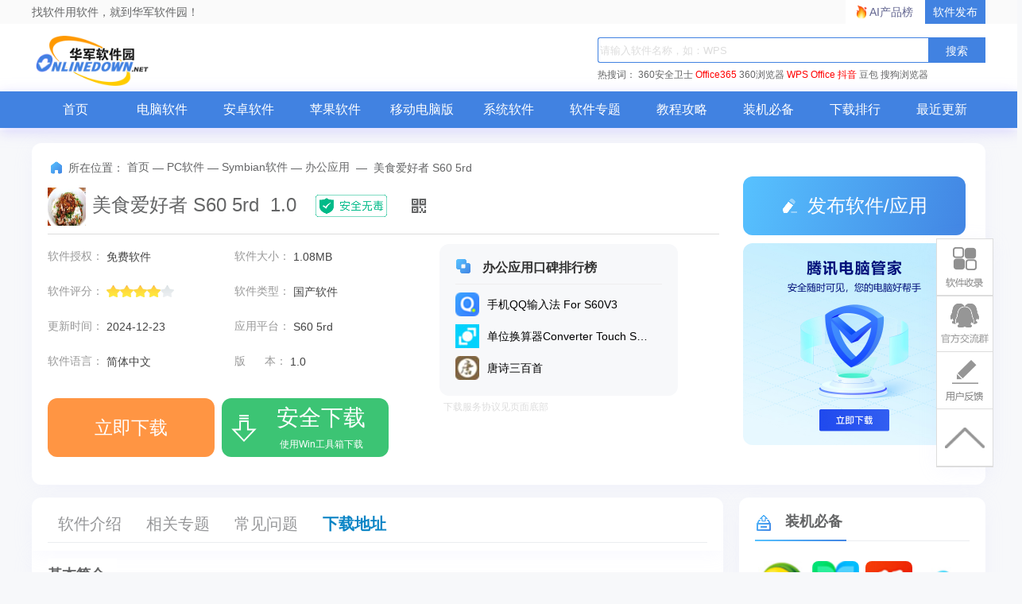

--- FILE ---
content_type: text/html; charset=UTF-8
request_url: https://www.onlinedown.net/soft/235346.htm
body_size: 17838
content:
<!DOCTYPE html>
<html lang="zh">
<head>
    <meta charset="UTF-8" />
    <meta http-equiv="X-UA-Compatible" content="IE=edge" />
    <meta name="viewport" content="width=device-width, initial-scale=1.0" />
    <meta name="renderer" content="webkit">

    <meta name="shenma-site-verification" content="cc7417e633bd7241b7ccebc56b74faff_1753348889">
    <meta name="bytedance-verification-code" content="/920JG527ja8P8Mqq4UD" />

    <title>美食爱好者 S60 5rd电脑版下载官方2025最新版_美食爱好者 S60 5rd电脑版官方免费下载_华军软件园</title>
    <meta name="keywords" content="美食爱好者S605rd塞班免费版下载,美食爱好者S605rd绿色版,美食爱好者S605rd1.0"/>
    <meta name="Description" content="华军软件园办公应用频道，为您提供美食爱好者S605rd塞班免费版下载、美食爱好者S605rd绿色版等办公应用软件下载。更多美食爱好者S605rd1.0历史版本，请到华军软件园！"/>
    <meta name="pageClass" content="617-214-217">

        <meta content="always" name="referrer">
    <link rel="alternate" media="only screen and(max-width: 640px)" href="https://m.onlinedown.net/soft/235346.htm" />
    <meta name="mobile-agent" content="format=html5; url=https://m.onlinedown.net/soft/235346.htm" />
    <meta property="og:type" content="soft"/>
    <meta property="og:description" content="华军软件园办公应用频道，为您提供美食爱好者S605rd塞班免费版下载、美食爱好者S605rd绿色版等办公应用软件下载。更多美食爱好者S605rd1.0历史版本，请到华军软件园！"/>
    <meta property="og:soft:file_size" content="1.08MB"/>
    <!--选填-->
    <meta property="og:soft:operating_system" content="S60 5rd"/>
    <meta property="og:image" content="https://src.onlinedown.net/supply/170210_logo/U63P16T1D286917F8DT20130208095204.jpg"/>
    <meta property="og:release_date" content="2024-12-23"/>
    <meta property="og:title" content="美食爱好者 S60 5rd"/>
    <meta property="og:soft:download_count " content="210"/>
    <meta property="og:soft:language" content="简体中文"/>
    <meta property="og:soft:license" content="免费软件"/>
    <meta property="og:soft:url" content="https://www.onlinedown.net/soft/235346.htm"/>

        <meta name="pageType" content="1"> 
        <link rel="alternate" media="only screen and(max-width: 640px)" href="https://m.onlinedown.net/"/>
    <meta name="mobile-agent" content="format=html5; url=https://m.onlinedown.net/"/>

    <link rel="stylesheet" href="https://res.onlinedown.net/onlinedown/css/reset.css?20251220092759" />
    <link rel="stylesheet" href="https://res.onlinedown.net/onlinedown/css/public.css?20251220092759" />

    <script type="text/javascript" src="//res.onlinedown.net/redirect/dist/bundle.js?20251220092759"></script>

    <script>
    var _hmt = _hmt || [];
    (function() {
      var hm = document.createElement("script");
      hm.src = "//hm.baidu.com/hm.js?1057fce5375b76705b65338cc0397720";
      var s = document.getElementsByTagName("script")[0];
      s.parentNode.insertBefore(hm, s);
    })();
</script>
<script src="https://bigdata.downza.com/js/xingzhi.js?2XBs" id="xingzhi-js" type="text/javascript" async></script>

<script>
    var _hmt = _hmt || [];
    (function() {
        var hm = document.createElement("script");
        hm.src = "https://hm.baidu.com/hm.js?c5d39e518713a0233d647950271d1977";
        var s = document.getElementsByTagName("script")[0];
        s.parentNode.insertBefore(hm, s);
    })();
</script>


<script>
    (function(i,s,o,g,r,a,m){i['GoogleAnalyticsObject']=r;i[r]=i[r]||function(){
    (i[r].q=i[r].q||[]).push(arguments)},i[r].l=1*new Date();a=s.createElement(o),
    m=s.getElementsByTagName(o)[0];a.async=1;a.src=g;m.parentNode.insertBefore(a,m)
    })(window,document,'script','https://www.google-analytics.com/analytics.js','ga');
    ga('create', 'UA-67435585-3', 'auto');
    ga('send', 'pageview');
</script>













        <link rel="stylesheet" href="https://res.onlinedown.net/onlinedown/css/detail.css?20251220092759" />
        
    <script type="application/ld+json">
        {
            "@context": "https://ziyuan.baidu.com/contexts/cambrian.jsonld",
            "@id": "https://www.onlinedown.net/soft/235346.htm",
            "appid": "否",
            "title": "美食爱好者 S60 5rd电脑版下载官方2025最新版_美食爱好者 S60 5rd电脑版官方免费下载_华军软件园",
            "description": "华军软件园办公应用频道，为您提供美食爱好者S605rd塞班免费版下载、美食爱好者S605rd绿色版等办公应用软件下载。更多美食爱好者S605rd1.0历史版本，请到华军软件园！",
            "pubDate": " 2011-01-28T15:39:16 ",
            "upDate": " 2024-12-23T17:32:07 ",
        }
    </script>

        <script type="application/ld+json">
        {
            "@context": "https://schema.org",
            "@type": "SoftwareApplication",
            "name": "美食爱好者 S60 5rd",
            "description": "华军软件园办公应用频道，为您提供美食爱好者S605rd塞班免费版下载、美食爱好者S605rd绿色版等办公应用软件下载。更多美食爱好者S605rd1.0历史版本，请到华军软件园！",
            "operatingSystem": "S60 5rd",
            "applicationCategory": "SoftwareApplication",
            "offers": {
                "@type": "Offer",
                "price": "0",
                "priceCurrency": "CNY",
                "availability": "https://schema.org/InStock"
            },
            "datePublished": "2011-01-28",
            "dateModified": "2024-12-23",
            "image": "https://src.onlinedown.net/supply/170210_logo/U63P16T1D286917F8DT20130208095204.jpg",
            "softwareVersion": "1.0",
            "fileSize": "1.08MB",
            "downloadUrl": "https://www.onlinedown.net/soft/235346.htm",
            "installUrl": "https://www.onlinedown.net/soft/235346.htm",
            "inLanguage": "简体中文",
            "isAccessibleForFree": true,
            "keywords": "美食爱好者S605rd塞班免费版下载,美食爱好者S605rd绿色版,美食爱好者S605rd1.0",
            "url": "https://www.onlinedown.net/soft/235346.htm"
        }
    </script>

    <script>
        (function(){
            var el = document.createElement("script");
            el.src = "https://lf1-cdn-tos.bytegoofy.com/goofy/ttzz/push.js?6be218845647a651ca3e292ff2046d3a5ff564f025e24cfd03354d90f3207f72fd5c4a3974f9cd3eeb674bde712b4782cc4f323247d55c2ed2efd47b7c83521adc648ee828d46e7d3689a9c59fd080f6";
            el.id = "ttzz";
            var s = document.getElementsByTagName("script")[0];
            s.parentNode.insertBefore(el, s);
        })(window)
    </script>
</head>
<body>
<div class="g-top f-clearfix">
    <div class="g-wrap">
        找软件用软件，就到华军软件园！
        <a href="https://user.onlinedown.net" target="_blank">软件发布</a>
        <a id="aichanpinbang" href="https://ai.onlinedown.net/?from=hj" target="_blank" rel="nofollow">AI产品榜</a>
    </div>
</div>

<header class="g-header">
    <!-- header start -->
    <div class="g-wrap">
        <!-- logo start -->
        <a href="https://www.onlinedown.net/" class="m-logo"><img src="https://res.onlinedown.net/onlinedown/images/logo.png" alt="logo" /></a>
        <!-- logo end -->
        <div class="m-search">
            <!-- search start -->
            <form class="fr" name="fs" action="https://www.onlinedown.net/search" method="get" id="cse-search-box" target="_blank">
                <input type="text" name="searchname" class="u-search-ipt" style="color: #999" onblur="if(this.value=='')this.value='WPS'" placeholder="请输入软件名称，如：WPS" autocomplete="off" />
                <input type="submit" class="u-search-btn" value="搜索" name="button" onclick="if(this.previousElementSibling.value == '')this.previousElementSibling.value = 'WPS'"/>
            </form>
            <p class="m-search-hot" style="width: 534px">
                <span>热搜词：</span>
                <a href="//www.onlinedown.net/soft/50671.htm" target="_blank">360安全卫士</a>
<a href="//www.onlinedown.net/soft/1223355.htm" style="color:red;" target="_blank">Office365</a>
<a href="//www.onlinedown.net/soft/489947.htm" target="_blank">360浏览器</a>
<a href="//www.onlinedown.net/soft/42337.htm" style="color:red;" target="_blank">WPS Office</a>
<a href="//www.onlinedown.net/soft/10075093.htm" target="_blank" style="color:red;" >抖音</a>
<a href="//www.onlinedown.net/soft/10130823.htm" target="_blank">豆包</a>
<a href="//www.onlinedown.net/soft/555917.htm" target="_blank">搜狗浏览器</a>            </p>
            <!-- search end -->
        </div>
    </div>
    <nav class="m-nav">
        <div class="g-wrap">
            <div class="item "><a href="https://www.onlinedown.net/" target="_blank">首页</a></div>
            <div class="item "><a href="https://www.onlinedown.net/soft/" target="_blank">电脑软件</a></div>
            <div class="item "><a href="https://www.onlinedown.net/android/" target="_blank">安卓软件</a></div>
            <div class="item "><a href="https://www.onlinedown.net/iphone/" target="_blank">苹果软件</a></div>
            <div class="item "><a href="https://www.onlinedown.net/dnb/" target="_blank">移动电脑版</a></div>


            <div class="item "><a href="https://www.onlinedown.net/xtrj/" target="_blank">系统软件</a></div>
            <div class="item "><a href="https://www.onlinedown.net/zt/" target="_blank">软件专题</a></div>
            <div class="item "><a href="https://www.onlinedown.net/article/" target="_blank">教程攻略</a></div>
            <div class="item "><a href="https://www.onlinedown.net/nicepc/" target="_blank">装机必备</a></div>
            <div class="item "><a href="https://www.onlinedown.net/hits/" target="_blank">下载排行</a></div>
            <div class="item "><a href="https://www.onlinedown.net/new/" target="_blank">最近更新</a></div>
        </div>
    </nav>
    <!-- header end -->
</header>
<section class="g-main">
    <div class="g-wrap">
        
            <style>
    .tubiao {
        float: left;
        width: 18px;
        height: 18px;
        margin-top: 6px;
        margin-right: 7px;
        border-radius: 2px;
        background: url(/dowicon/dowdarkgray.png) no-repeat ;
    }
    .gray .tubiao{
        background: url(/dowicon/dowdarkgray.png) no-repeat ;
    }
    .gray a{
        color:#747474 !important;
    }
    .gray a:hover{
        color:#ff9933 !important;
    }
    .rest:hover{
        color:#ff9933 !important;
    }
    #btm{
        background-color: #3cc474;
        display: inline-block;
        position: relative;
        width: 210px;
        height: 60px;
        margin-right: 5px;
        font-size: 23px;
        line-height: 74px;
        text-align: center;
        vertical-align: top;
        color: #fff;
        border-radius: 12px;
    }
    #btm i{
        display: inline-block;
        width: 40px;
        height: 40px;
        background: url(https://res.onlinedown.net/onlinedown/images/icon-down1.png) no-repeat;
        position: absolute;
        top: 11px;
        left: 8px;
    }
    #btm b{
        font-size: 28px;
        position: absolute;
        top: -15px;
        left: 46px;
        width: 160px;
        text-align: center;
    }
    #btm span{
        font-size: 12px;
        left: 46px;
        font-weight: 400;
        position: absolute;
        top: 10px;
        width: 160px;
        text-align: center;
    }
    #compress {
        padding: 5px 15px 5px 5px!important;
        font-size: 12px !important;
        text-align: left !important;
        display: block;
        width: 356px;
        color: #999;
        border: 1px dashed #e0e0e0;
        background: #fdfddf;
        margin: 10px 0;
    }
    .qrcode_show_a:hover   {
        opacity:0.9;
    }
    .qrcode_show_b:hover  {
        opacity:0.9;
    }
    .qrcode_show_c:hover  {
        opacity:0.9;
    }
    .qrcode_show_d:hover{
        opacity:0.9;
    }
    .windSoul .tubiao {
        float: left;
        width: 20px;
        height: 22px;
        margin-top: 5px;
        margin-right: 0;
        border-radius: 2px;
        background: url(/dowicon/yun.png) no-repeat ;
    }
    .g-main-con .m-con-left .download-box .down-list .feedback{
        padding: 5px 15px 5px 5px!important;
        font-size:12px !important;
        text-align: left !important;
    }
    .pen{
        width: 20px;
        height: 20px;
        margin-right: 7px;
        border-radius: 2px;
        background:  url(/dowicon/pen.png) no-repeat;
        display: inline-block;
        position: absolute;
        left: -24px;
        top: 15px;
    }
    .g-main-con .m-con-left .download-box .down-list  #compress em.ya {
        margin-right: 2px;
        vertical-align: baseline;
        color: #2798e4;
    }
    .g-main-con .m-con-left .download-box .down-list .windSoul a{
        background:#4182e1;
        color:#fff;
        margin-top: 10px;
    }
    .down_360 {
        text-align: center;
    }
    .down_360 a {
        font-weight: bold;
        display: inline-block;
        width: 120px;
        height: 24px;
        line-height: 24px;
        overflow: hidden;
        margin-top: 10px;
        margin-right: 12px;
        padding: 5px 10px;
        text-align: center;
        background: #4182e1;
        color: #fff !important;
    }
    .down_360 a .tubiao {
        width: 20px;
        height: 22px;
        border-radius: 2px;
        margin: 5px 0px 0px 0px;
        background: url(/dowicon/yun.png) no-repeat;
    }
    .down_360 a:hover {
        opacity: 0.9;
    }
    .fixed-bdgodown-360{
        height: 60px;
        border-radius: 12px;
        padding: 10px;
        box-sizing: border-box;
        background-color: #4182e1;
    }
    .fixed-bdgodown-360:hover{
        opacity: 0.8;
    }
    .fixed-bdgodown-360 img{
        width: 40px;
        height: 40px;
    }
    .fixed-bdgodown-360 p{
        display: inline-block;
        color: #fff;
        text-align: center;
    }
    .fixed-bdgodown-360 p b{
        display: block;
        font-size: 20px;
        font-weight: 700;
        margin-bottom: 5px;
    }
    .fixed-bdgodown-360 p span{
        font-size: 12px;
    }
    .other .tubiao{
        background: url(/dowicon/dowdarkgray.png) no-repeat ;
    }
    .other a{
        color: #747474 !important;
    }
    .ellipse.other a{
        font-size: 14px !important;
    }
    .ellipse.gray a{
        font-size: 14px !important;
    }
</style>

<!-- 右侧回顶部悬浮功能区 -->
<div class="goTop_functions">
    <!-- 软件收录 -->
    <div class="functions">
        <p class="img" onclick="document.querySelector('.soflvbox').style.display='block'"></p>
        <div class="soflvbox">
            您好，如有软件收录需求，请将软件打包，并附上软件名称、软件介绍、软件相关截图、软件icon、软著、营业执照（个人没有营业执照请提供对应的开发者身份证正反面以及手持身份证本人照片），发送至邮箱
            <span>https://user.onlinedown.net/login</span>
            <p>
                <span onclick="document.querySelector('.soflvbox').style.display='none'">收起&gt;&gt;</span>
            </p>
        </div>
    </div>
    <!-- 交流群 -->
    <div class="functions">
        <p class="img"
           onclick="window.open('http://qm.qq.com/cgi-bin/qm/qr?_wv=1027&k=Xs1Dv1zFFd96NiX8j3AHXDnX5cJpR7zJ&authKey=TpFGXxrcKLf0jkED5bowCrH55c5o2x28W8je6NPl3DCA7y7tFt3YAGAop%2BNoZ2AM&noverify=0&group_code=873087460')">
        </p>
    </div>
    <!-- 用户反馈 -->
    <div class="functions">
        <p class="img" onclick="document.querySelector('.usefk').style.display='block'"></p>
        <div class="usefk">
            发送至邮箱：<span>news@onlinedown.net</span>
            <p>
                <span onclick="document.querySelector('.usefk').style.display='none'">收起&gt;&gt;</span>
            </p>
        </div>
    </div>
    <!-- 回顶部 -->
    <div class="functions">
        <p class="img" onclick="window.scrollTo({top:0,behavior:'smooth'})">
        </p>
    </div>
</div>

<div class="g-main-top">
    <div class="bdtg-box">
        <div class="_i3rxvkjm0zn"></div>
    <script type="text/javascript">
        (window.slotbydup = window.slotbydup || []).push({
            id: "u6864561",
            container: "_i3rxvkjm0zn",
            async: true
        });
    </script>
    <!-- 多条广告如下脚本只需引入一次 -->
    <script type="text/javascript" src="//cpro.baidustatic.com/cpro/ui/cm.js" async="async" defer="defer" >
    </script>
    </div>
    <div class="g-crumbs">
        <span class="icon-crumbs"></span>
        <span>所在位置：</span>
        <a href='https://www.onlinedown.net'>首页</a><span>&nbsp;—&nbsp;</span><a href='/soft/' target='_blank'>PC软件</a><span>&nbsp;—&nbsp;</span><a href='/sort/214' target='_blank'>Symbian软件</a><span>&nbsp;—&nbsp;</span><a href='/sort/217' target='_blank'>办公应用</a>
        <span>&nbsp;—&nbsp;</span>
        <span>美食爱好者 S60 5rd</span>
    </div>
    <div class="m-sw-center">
        <div class="sw-info">
            <img src="https://src.onlinedown.net/supply/170210_logo/U63P16T1D286917F8DT20130208095204.jpg" alt="美食爱好者 S60 5rd" class="img" preview="https://src.onlinedown.net/supply/170210_logo/U63P16T1D286917F8DT20130208095204.jpg" />
            <div class="sw-title">
                <h1 class="cname">美食爱好者 S60 5rd&nbsp;&nbsp;1.0</h1>
                <img class="safe" src="https://res.onlinedown.net/onlinedown/images/icon-safe.png" alt="" />
                <span class="code">
                        <img src="https://d.onlinedown.net/huajuncode.php?id=235346" alt="二维码" />
                    </span>
            </div>
        </div>
        <div class="sw-param">
            <div class="param-content">
                                    <ul class=" line-h bluea f-clearfix">
                                            <li>
                            软件授权：
                            <span>免费软件</span>
                        </li>
                        <li>
                            软件大小：
                            <span>1.08MB</span>
                        </li>
                        <li>
                            软件评分：
                            <span class="star-bar">
                        <em class="star" style="width: 80%"></em>
                    </span>
                        </li>
                        <li>
                            软件类型：
                            <span>国产软件</span>
                        </li>
                        <li>
                            更新时间：
                            <span>2024-12-23</span>
                        </li>
                        <li>
                            应用平台：
                            <span>S60 5rd</span>
                        </li>
                        <li>
                            软件语言：
                            <span class="inLanguage">简体中文</span>
                        </li>
                                                <li>
                            版&nbsp;&nbsp;&nbsp;&nbsp;&nbsp;&nbsp;本：
                            <span>1.0</span>
                        </li>
                                            </ul>
                    
                    <div class="down-box">
                        <div id="king-soft-btn" style="display: none;"></div>
                        
                            
                                                                    <a class="u-btn u-btn-ben local-d line_center" rel="nofollow" target="_self" href="javascript:void(0);" id="imDown" onclick="_xzt.push(['onclick_2','617-214-217',235346,'local', 1,0]);">
                                                                                                    <b class="lj-btn">立即下载</b>
                                                                    </a>
                                                                                                    <a class="u-btn u-btn-gao qrcode_show king-soft" rel="nofollow" target="_self" href="https://www.onlinedown.net/iopdfbhjl/235346?module=download&amp;t=downloader&amp;v=20251220092759" onclick="_xzt.push(['onclick_200','617-214-217',235346,'gs', 1,0]);">
                                        <i></i>
                                        <b class="gs-btn">安全下载</b>
                                        <span style="font-size:12px; left: 45px;">使用Win工具箱下载</span>
                                    </a>
                                                                
                                                                        </div>

            </div>
            <!--end #param-content -->
            <div class="sw-param-right ">
                <div class="relevant-sw">
                    <p class="title">
                        <i class="icon-title"></i>
                        办公应用口碑排行榜
                    </p>
                    <ul>
                                                    <li class="f-clearfix">
                                <a href="https://www.onlinedown.net/soft/117693.htm" target="_blank">
                                    <img src="https://src.onlinedown.net/d/file/p/2016-12-30/d1d1312513f45d94859ff495f2820919.png?x-image-process=style/style-30" alt="手机QQ输入法 For S60V3" />
                                    <div>
                                        <p>手机QQ输入法 For S60V3</p>
                                    </div>
                                </a>
                            </li>
                                                                                <li class="f-clearfix">
                                <a href="https://www.onlinedown.net/soft/234658.htm" target="_blank">
                                    <img src="https://src.onlinedown.net/d/file/p/2017-01-03/7b9d46d8de3deebc838edd391e305b77.jpg?x-image-process=style/style-30" alt="单位换算器Converter Touch S60 5rd" />
                                    <div>
                                        <p>单位换算器Converter Touch S60 5rd</p>
                                    </div>
                                </a>
                            </li>
                                                                                <li class="f-clearfix">
                                <a href="https://www.onlinedown.net/soft/228089.htm" target="_blank">
                                    <img src="https://src.onlinedown.net/supply/ceuaNvCbIJm6c.jpg?x-image-process=style/style-30" alt="唐诗三百首" />
                                    <div>
                                        <p>唐诗三百首</p>
                                    </div>
                                </a>
                            </li>
                                                                        </ul>
                </div>
                                <p class="xieyi">下载服务协议见页面底部</p>
            </div>
        </div>
    </div>
    <div class="m-other-right">
        <a class="u-btn u-btn-push" href="https://user.onlinedown.net" target="_blank">
            <i class="icon"></i>
            发布软件/应用
        </a>
        <!--相关软件旁边广告 -->
        <div class="g-huodong">
            <a href="https://pm.myapp.com/invc/xfspeed/qqpcmgr/download/QQPCDownload79873.exe" target="_blank" rel="nofollow">
                    <img src="https://img.onlinedown.net/download/202507/174226-68820002d3c85.jpg" alt="腾讯pc管家">
                </a>
        </div>
    </div>
</div>

<div class="g-main-con">
    <div class="m-con-left">
        <div class="con-nav box">
            <div class="fixed-top">
                <div class="topBox">
                    <p class="u-tab">
                        <span class="item z-cur ItemRJJS" id="NavRJJS" dataname="ItemRJJS" datasname="sNavRJJS">软件介绍</span>
                        <span class="item m_rjjx" id="NavXGZT" dataname="m_rjjx" datasname="m_rjjx">相关专题</span>
                        <span class="item ItemXGJC" id="NavXGJC" dataname="ItemXGJC" datasname="sNavXGJC">常见问题</span>
                                                <span class="item downBox" id="NavXZDZ" dataname="downBox" datasname="downBox">下载地址</span>
                    </p>
                    <div class="topBox-right">
                        <a class="jumpDownload">下载地址</a>
                        <form action="https://www.onlinedown.net/search" method="get" class="searchBox" target="_blank">
                            <input type="text" name="searchname" class="searchInput" onblur="if(this.value=='')this.value='WPS'" placeholder="请输入软件名称，如：WPS" autocomplete="off">
                            <input type="submit" class="searchIcon" value="" button="搜索" onclick="if(this.previousElementSibling.value == '')this.previousElementSibling.value = 'WPS'">
                        </form>
                    </div>
                </div>
            </div>
                    </div>
        <div class="soft-info box xgItem" id="ItemRJJS">
            <div class="tt"><strong>基本简介</strong></div>
            <div class="img-txt-box f-clearfix">
                <img preview="https://src.onlinedown.net/supply/170210_logo/U63P16T1D286917F8DT20130208095204.jpg" src="https://src.onlinedown.net/supply/170210_logo/U63P16T1D286917F8DT20130208095204.jpg" alt="美食爱好者 S60 5rd段首LOGO" class="logoimg"/>
                <div class="text">
                    &quot;美食爱好者&quot;是一款专为个人定制的餐桌健康指南,与广大美食爱好者分享如何避免转基因食品,和蔬菜水果上的农药残留,同时又能帮助保护环境.
<p>&nbsp;</p>
                </div>
            </div>
        </div>
        
                
        <div class="download-box box xgItem" id="downBox">
                            <h2 class="title">
                    <i class="icon-title"></i>
                    下载地址
                    <a style="display: inline-block; float: right; font-size: 14px;" href="http://share.njxzwh.com/wechat/login?_t=美食爱好者 S60 5rd&_f=https://www.onlinedown.net/soft/235346.htm" target="_blank">
                        分享软件/应用
                    </a>
                    <a class="feedback" style="display: inline-block; float: right; font-size: 14px; color:#afafaf;position:relative;">
                        <span class="pen"></span> 若有违法违规、资源包错误等问题向我们
                        <em style="color:#4591ef">反馈</em>！
                    </a>
                </h2>
                        <div class="con">
                <div class="down-list">
                                            
                                                                                                                    <div class="king-soft-area">
                                    <h4 style="font-weight:blod">使用Win工具箱下载地址：安全，快速</h4>
                                    <p class="ellipse windSoul" style="border:0">
                                        <a rel="nofollow" href="https://www.onlinedown.net/iopdfbhjl/235346?module=download&amp;t=downloader&amp;v=20251220092759" target="_self" class="qrcode_show qrcode_show_a" onclick="_hmt.push(['_trackEvent','down','down','down_235346']);_xzt.push(['onclick_13','617-214-217',235346,'local', 1,0]);" style="font-weight:bold"><span class="tubiao"></span>电信安全下载</a>
                                        <a rel="nofollow" href="https://www.onlinedown.net/iopdfbhjl/235346?module=download&amp;t=downloader&amp;v=20251220092759" target="_self" class="qrcode_show qrcode_show_b" onclick="_hmt.push(['_trackEvent','down','down','down_235346']);_xzt.push(['onclick_14','617-214-217',235346,'local', 1,0]);" style="font-weight:bold"><span class="tubiao"></span>网通安全下载</a>
                                        <a rel="nofollow" href="https://www.onlinedown.net/iopdfbhjl/235346?module=download&amp;t=downloader&amp;v=20251220092759" target="_self" class="qrcode_show qrcode_show_c" onclick="_hmt.push(['_trackEvent','down','down','down_235346']);_xzt.push(['onclick_14','617-214-217',235346,'local', 1,0]);" style="font-weight:bold"><span class="tubiao"></span>移动安全下载</a>
                                        <a rel="nofollow" href="https://www.onlinedown.net/iopdfbhjl/235346?module=download&amp;t=downloader&amp;v=20251220092759" target="_self" class="qrcode_show qrcode_show_d" onclick="_hmt.push(['_trackEvent','down','down','down_235346']);_xzt.push(['onclick_14','617-214-217',235346,'local', 1,0]);" style="font-weight:bold"><span class="tubiao"></span>联通安全下载</a>
                                    </p>
                                </div>
                                <div>
                                    <h4 style="font-weight:blod">其他下载地址：</h4>
                                    <p class="ellipse other" style="border:0">
                                        <a rel="nofollow" href="https://www.onlinedown.net/iopdfbhjl/235346?module=download&amp;t=website&amp;v=20251220092759" target="_self" class="qrcode_show rest" onclick="_hmt.push(['_trackEvent','down','down','down_235346']);_xzt.push(['onclick_13','617-214-217',235346,'local', 1,0]);" style="font-weight:bold"><span class="tubiao"></span>通用网络下载</a>
                                        <a rel="nofollow" href="https://www.onlinedown.net/iopdfbhjl/235346?module=download&amp;t=website&amp;v=20251220092759" target="_self" class="qrcode_show rest" onclick="_hmt.push(['_trackEvent','down','down','down_235346']);_xzt.push(['onclick_14','617-214-217',235346,'local', 1,0]);" style="font-weight:bold"><span class="tubiao"></span>通用网络下载</a>
                                    </p>
                                </div>
                                                                                                                            <div style="width:380px;height:112px">
                        <!-- 广告位：华军软件详情页下载地址下方 -->
                        
                        
                        
                        
                        
                        
                        
                        
                        
                        
                        
                        
                        
                        <div class="_1ky8ax0r2g1"></div>
    <script type="text/javascript">
        (window.slotbydup = window.slotbydup || []).push({
            id: "u6864555",
            container: "_1ky8ax0r2g1",
            async: true
        });
    </script>
    <!-- 多条广告如下脚本只需引入一次 -->
    <script type="text/javascript" src="//cpro.baidustatic.com/cpro/ui/cm.js" async="async" defer="defer" >
    </script>
                    </div>





                </div>
                <div class="g-huodong">
                    <div class="_pry8j396jq"></div>
    <script type="text/javascript">
        (window.slotbydup = window.slotbydup || []).push({
            id: "u6864560",
            container: "_pry8j396jq",
            async: true
        });
    </script>
    <!-- 多条广告如下脚本只需引入一次 -->
    <script type="text/javascript" src="//cpro.baidustatic.com/cpro/ui/cm.js" async="async" defer="defer" >
    </script>
                </div>
            </div>
        </div>

        <div class="relation-article-box box xgItem" id="ItemXGJC">
            <h2 class="title">
                <i class="icon-title"></i>
                常见问题
            </h2>
            <div class="con">
                <ul class="f-clearfix">
                                            <li>
                            <a href="/article/10046526.htm" target="_blank">坚果云怎么注册账号？-坚果云注册账号的方法</a>
                        </li>
                                                                    <li>
                            <a href="/article/10046525.htm" target="_blank">ie11怎么改变字号-ie11改变字号的方法</a>
                        </li>
                                                                    <li>
                            <a href="/article/10046524.htm" target="_blank">ie11怎么收藏网址-ie11收藏网址的方法</a>
                        </li>
                                                                    <li>
                            <a href="/article/10046523.htm" target="_blank">ie11怎么设置主页-ie11设置主页的方法</a>
                        </li>
                                                                    <li>
                            <a href="/article/10046522.htm" target="_blank">ie11怎么创建快捷方式-ie11创建快捷方式的方法</a>
                        </li>
                                                                    <li>
                            <a href="/article/10046521.htm" target="_blank">坚果云怎么设置密码？-坚果云设置密码的方法</a>
                        </li>
                                                                    <li>
                            <a href="/article/10046520.htm" target="_blank">坚果云怎么创建同步文件夹？-坚果云创建同步文件夹的方法</a>
                        </li>
                                                                    <li>
                            <a href="/article/10046519.htm" target="_blank">pycharm怎么修改颜色-pycharm修改颜色的方法</a>
                        </li>
                                                                    <li>
                            <a href="/article/10046518.htm" target="_blank">pycharm怎么跳转到文件-pycharm跳转到文件的方法</a>
                        </li>
                                                                    <li>
                            <a href="/article/10046517.htm" target="_blank">pycharm怎么另存为文件-pycharm另存为文件的方法</a>
                        </li>
                                        </ul>
            </div>
        </div>

        
        <div style="display: none;" class="reviews-box box xgItem" id="ItemWYPL">
            <h2 class="title">
                <i class="icon-title"></i>
                网友评论
            </h2>
            <div class="con">
                <div class="comment">
                    <div class="comment-form">
                        <p><textarea name="content" class="cmt-msg"></textarea></p>
                        <p class="usercmt">
                            <i>您的评论需要经过审核才能显示</i>
                            <input type="submit" class="btn-submit" name="pinglun" value="提交评论">
                        </p>
                    </div>
                    <div class="comment-list">
                        <dl>
                            <a href="https://www.onlinedown.net/pl/235346_1.html" target="_blank"><dt class="tt">全部评论</dt></a>
                                                                                                <dt>
                                        <img src="https://res.onlinedown.net/onlinedown/images/icon-user1.png" />
                                        <span>
                                                <b>华军网友</b>
                                            </span>
                                    </dt>
                                    <dd>
                                        美食爱好者 S60 5rd很好用，谢谢啦！！
                                        <p class="right-use">
                                            <b>有用</b>
                                            <a class="praise"></a>
                                        </p>
                                    </dd>
                                                                                                        <dt>
                                        <img src="https://res.onlinedown.net/onlinedown/images/icon-user1.png" />
                                        <span>
                                                <b>华军网友</b>
                                            </span>
                                    </dt>
                                    <dd>
                                        美食爱好者 S60 5rd界面设计很容易上手，功能很丰富，本人极力推荐！
                                        <p class="right-use">
                                            <b>有用</b>
                                            <a class="praise"></a>
                                        </p>
                                    </dd>
                                                                                                        <dt>
                                        <img src="https://res.onlinedown.net/onlinedown/images/icon-user1.png" />
                                        <span>
                                                <b>华军网友</b>
                                            </span>
                                    </dt>
                                    <dd>
                                        美食爱好者 S60 5rd整体感觉不错，还是挺满意的,安装运行很流畅！按照安装步骤指导来非常顺利！
                                        <p class="right-use">
                                            <b>有用</b>
                                            <a class="praise"></a>
                                        </p>
                                    </dd>
                                                                                        </dl>
                    </div>
                </div>
            </div>
        </div>
                    <div class="m-coll2 common-classify-partner">
                <div class="title">
                    <div class="link-tab">
                                                                            <span class="z-cur" >华军推荐</span>
                                            </div>
                </div>
                <div class="content link-content">
                                                                <div class="link-list">
                                                                                                <a href="/soft/235404.htm" target="_blank">掌上车市 S60V3</a>
                                                                                                                                <a href="/soft/232147.htm" target="_blank">大众点评 手机版 S60 5th</a>
                                                                                                                                <a href="/soft/176060.htm" target="_blank">天津交通违章查询助手 For S60V3</a>
                                                                                                                                <a href="/soft/176061.htm" target="_blank">武汉交通违章查询助手 For S60V3</a>
                                                                                                                                <a href="/soft/224658.htm" target="_blank">我查查 For S60 3rd</a>
                                                                                                                                <a href="/soft/251671.htm" target="_blank">录音同步笔记 For Android</a>
                                                                                                                                <a href="/soft/226387.htm" target="_blank">墨迹天气 Symbian^3</a>
                                                                                                                                <a href="/soft/175917.htm" target="_blank">武汉交通违章查询助手 For S60V5</a>
                                                                                                                                <a href="/soft/175940.htm" target="_blank">天津交通违章查询助手 For S60V5</a>
                                                                                                                                <a href="/soft/235482.htm" target="_blank">我查查 For S60^5/Symbian^3)</a>
                                                                                                                                <a href="/soft/117693.htm" target="_blank">手机QQ输入法 For S60V3</a>
                                                                                                                                <a href="/soft/235403.htm" target="_blank">掌上车市 S60V5</a>
                                                                                                                                <a href="/soft/235303.htm" target="_blank">FlightManager 航班管家 S60 5th</a>
                                                                                                                                <a href="/soft/235362.htm" target="_blank">网秦日程管家 S60 3rd</a>
                                                                                                                                <a href="/soft/227942.htm" target="_blank">网秦日程管 S60 5rd</a>
                                                                                                                                <a href="/soft/235346.htm" target="_blank">美食爱好者 S60 5rd</a>
                                                                                                                                <a href="/soft/235340.htm" target="_blank">罗盘指南针 Compass (Symbian^3)</a>
                                                                                                                                <a href="/soft/235314.htm" target="_blank">小米司机 S60 3rd</a>
                                                                                                                                <a href="/soft/235278.htm" target="_blank">掌中英语 S60 5th</a>
                                                                                                                                <a href="/soft/235235.htm" target="_blank">掌中英语 S60 3rd</a>
                                                                                                                                <a href="/soft/234658.htm" target="_blank">单位换算器Converter Touch S60 5rd</a>
                                                                                                                                <a href="/soft/228089.htm" target="_blank">唐诗三百首</a>
                                                                                    </div>
                                    </div>
            </div>
            </div>
    <div class="m-con-right">
        
        <ul class="m-right-item m-sw-list" id="zjbb">
            <h4 class="title">
    <i class="icon-title"></i>
    装机必备
</h4>
<li class="item">
    <a href="https://www.onlinedown.net/soft/50671.htm" target="_blank" class="img-box">
        <img src="https://img.onlinedown.net/download/202112/182146-61ced9ba797af.jpg?x-image-process=style/style-60" alt="360安全卫士" />
    </a>
    <a href="https://www.onlinedown.net/soft/50671.htm" target="_blank" class="txt f-text-overflow1">360卫士</a>
</li>
<li class="item">
    <a href="https://www.onlinedown.net/soft/577767.htm" target="_blank" class="img-box">
        <img src="https://img.onlinedown.net/download/202404/163655-660a7227d95c4.jpg?x-image-process=style/style-60" alt="360软件管家" />
    </a>
    <a href="https://www.onlinedown.net/soft/577767.htm" target="_blank" class="txt f-text-overflow1">360软件管家</a>
</li>
<li class="item">
    <a href="https://www.onlinedown.net/soft/81870.htm" target="_blank" class="img-box">
        <img src="https://img.onlinedown.net/download/202108/181111-611cdcbf654a1.jpg?x-image-process=style/style-60" alt="驱动精灵" />
    </a>
    <a href="https://www.onlinedown.net/soft/81870.htm" target="_blank" class="txt f-text-overflow1">驱动精灵</a>
</li>
<li class="item">
    <a href="https://www.onlinedown.net/soft/491744.htm" target="_blank" class="img-box">
        <img src="https://img.onlinedown.net/download/202403/152635-65f003ab7d265.jpg?x-image-process=style/style-60" alt="百度网盘" />
    </a>
    <a href="https://www.onlinedown.net/soft/491744.htm" target="_blank" class="txt f-text-overflow1">百度网盘</a>
</li>
<li class="item">
    <a href="https://www.onlinedown.net/soft/489947.htm" target="_blank" class="img-box">
        <img src="https://img.onlinedown.net/download/202405/155058-663c80627b55f.jpg?x-image-process=style/style-60" alt="360浏览器" />
    </a>
    <a href="https://www.onlinedown.net/soft/489947.htm" target="_blank" class="txt f-text-overflow1">360浏览器</a>
</li>
<li class="item">
    <a href="https://www.onlinedown.net/soft/42337.htm" target="_blank" class="img-box">
        <img src="https://img.onlinedown.net/download/202402/170408-65c0a48816fc2.jpg?x-image-process=style/style-60" alt="WPS Office" />
    </a>
    <a href="https://www.onlinedown.net/soft/42337.htm" target="_blank" class="txt f-text-overflow1">WPS Office</a>
</li>
<li class="item">
    <a href="//www.onlinedown.net/soft/25045.htm" target="_blank" class="img-box">
        <img src="https://img.onlinedown.net/download/202404/171920-660a7c1815c4d.jpg?x-image-process=style/style-60" alt="QQ游戏大厅" />
    </a>
    <a href="//www.onlinedown.net/soft/25045.htm" target="_blank" class="txt f-text-overflow1">QQ游戏大厅</a>
</li>
<li class="item">
    <a href="https://www.onlinedown.net/soft/583413.htm" target="_blank" class="img-box">
        <img src="https://img.onlinedown.net/download/202207/100413-62d7629dee78e.jpg?x-image-process=style/style-60" alt="雷电模拟器" />
    </a>
    <a href="https://www.onlinedown.net/soft/583413.htm" target="_blank" class="txt f-text-overflow1">雷电模拟器</a>
</li>

            <dl>
                <dt>游戏娱乐</dt>
                <dd><a href="https://www.onlinedown.net/soft/1227796.htm" target="_blank">雷神加速器</a></dd>
                <dd><a href="https://www.onlinedown.net/soft/577274.htm" target="_blank">腾讯助手</a></dd>
                <dd><a href="https://www.onlinedown.net/soft/23568.htm" target="_blank">迅游</a></dd>
            </dl>
            <dl>
                <dt>影音软件</dt>
                <dd><a href="https://www.onlinedown.net/soft/10075093.htm" target="_blank">抖音电脑版</a></dd>
                <dd><a href="https://www.onlinedown.net/soft/1196002.htm" target="_blank">爱奇艺</a></dd>
                <dd><a href="https://www.onlinedown.net/soft/104888.htm" target="_blank">优酷视频</a></dd>
            </dl>
            <dl>
                <dt>系统安全</dt>
                <dd><a href="https://www.onlinedown.net/soft/76322.htm" target="_blank">鲁大师</a></dd>
                <dd><a href="https://www.onlinedown.net/soft/1122209.htm" target="_blank">方正字体</a></dd>
                <dd><a href="https://www.onlinedown.net/soft/582203.htm" target="_blank">2345卫士</a></dd>
            </dl>
            <dl>
                <dt>办公软件</dt>
                <dd><a href="https://www.onlinedown.net/soft/578242.htm" target="_blank">office</a></dd>
                <dd><a href="https://www.onlinedown.net/soft/10039260.htm" target="_blank">夸克网盘</a></dd>
                <dd><a href="https://www.onlinedown.net/soft/112988.htm" target="_blank">360压缩</a></dd>
            </dl>        </ul>
        <div class="m-right-item week-rank-list">
            <h4 class="title">
                <a href="javascript:void(0);" class="u-tab z-cur" dataname="week-hot">本周最热软件</a>
                <a href="javascript:void(0);" class="u-tab" dataname="week-new">本周最新软件</a>
            </h4>
            <ul class="m-rank-list" id="week-hot">
                                    <li class="item z-cur">
                        <span class="num">1</span>
                        <a href="https://www.onlinedown.net/soft/235278.htm" target="_blank" class="img-box"><img src="https://src.onlinedown.net/Public/images/softimg/240000/235278s.jpg?x-image-process=style/style-73" alt="掌中英语 S60 5th" /></a>
                        <div class="info">
                            <a href="https://www.onlinedown.net/soft/235278.htm" target="_blank" class="tt f-text-overflow1">掌中英语 S60 5th</a>
                            <span class="star-bar">
                                    <em class="star" style="width: 80%"></em>
                                </span>
                            <a href="https://www.onlinedown.net/soft/235278.htm" class="u-btn-down" target="_blank">查看</a>
                        </div>
                    </li>
                                                        <li class="item ">
                        <span class="num">2</span>
                        <a href="https://www.onlinedown.net/soft/251671.htm" target="_blank" class="img-box"><img src="https://src.onlinedown.net/Public/images/softimg/260000/251671s.jpg?x-image-process=style/style-73" alt="录音同步笔记 For Android" /></a>
                        <div class="info">
                            <a href="https://www.onlinedown.net/soft/251671.htm" target="_blank" class="tt f-text-overflow1">录音同步笔记 For Android</a>
                            <span class="star-bar">
                                    <em class="star" style="width: 80%"></em>
                                </span>
                            <a href="https://www.onlinedown.net/soft/251671.htm" class="u-btn-down" target="_blank">查看</a>
                        </div>
                    </li>
                                                        <li class="item ">
                        <span class="num">3</span>
                        <a href="https://www.onlinedown.net/soft/235303.htm" target="_blank" class="img-box"><img src="https://src.onlinedown.net/supply/170210_logo/2011031614400695.jpg?x-image-process=style/style-73" alt="FlightManager 航班管家 S60 5th" /></a>
                        <div class="info">
                            <a href="https://www.onlinedown.net/soft/235303.htm" target="_blank" class="tt f-text-overflow1">FlightManager 航班管家 S60 5th</a>
                            <span class="star-bar">
                                    <em class="star" style="width: 80%"></em>
                                </span>
                            <a href="https://www.onlinedown.net/soft/235303.htm" class="u-btn-down" target="_blank">查看</a>
                        </div>
                    </li>
                                                        <li class="item ">
                        <span class="num">4</span>
                        <a href="https://www.onlinedown.net/soft/175917.htm" target="_blank" class="img-box"><img src="https://src.onlinedown.net/Public/images/softimg/180000/175917s.jpg?x-image-process=style/style-73" alt="武汉交通违章查询助手 For S60V5" /></a>
                        <div class="info">
                            <a href="https://www.onlinedown.net/soft/175917.htm" target="_blank" class="tt f-text-overflow1">武汉交通违章查询助手 For S60V5</a>
                            <span class="star-bar">
                                    <em class="star" style="width: 80%"></em>
                                </span>
                            <a href="https://www.onlinedown.net/soft/175917.htm" class="u-btn-down" target="_blank">查看</a>
                        </div>
                    </li>
                                                        <li class="item ">
                        <span class="num">5</span>
                        <a href="https://www.onlinedown.net/soft/235314.htm" target="_blank" class="img-box"><img src="https://src.onlinedown.net/supply/sup_logo/logo-1124/235314_g.jpg?x-image-process=style/style-73" alt="小米司机 S60 3rd" /></a>
                        <div class="info">
                            <a href="https://www.onlinedown.net/soft/235314.htm" target="_blank" class="tt f-text-overflow1">小米司机 S60 3rd</a>
                            <span class="star-bar">
                                    <em class="star" style="width: 80%"></em>
                                </span>
                            <a href="https://www.onlinedown.net/soft/235314.htm" class="u-btn-down" target="_blank">查看</a>
                        </div>
                    </li>
                                                        <li class="item ">
                        <span class="num">6</span>
                        <a href="https://www.onlinedown.net/soft/175940.htm" target="_blank" class="img-box"><img src="https://src.onlinedown.net/Public/images/softimg/180000/175940s.jpg?x-image-process=style/style-73" alt="天津交通违章查询助手 For S60V5" /></a>
                        <div class="info">
                            <a href="https://www.onlinedown.net/soft/175940.htm" target="_blank" class="tt f-text-overflow1">天津交通违章查询助手 For S60V5</a>
                            <span class="star-bar">
                                    <em class="star" style="width: 80%"></em>
                                </span>
                            <a href="https://www.onlinedown.net/soft/175940.htm" class="u-btn-down" target="_blank">查看</a>
                        </div>
                    </li>
                                                        <li class="item ">
                        <span class="num">7</span>
                        <a href="https://www.onlinedown.net/soft/235340.htm" target="_blank" class="img-box"><img src="https://src.onlinedown.net/supply/sup_logo/logo-1125/235340_g.jpg?x-image-process=style/style-73" alt="罗盘指南针 Compass (Symbian^3)" /></a>
                        <div class="info">
                            <a href="https://www.onlinedown.net/soft/235340.htm" target="_blank" class="tt f-text-overflow1">罗盘指南针 Compass (Symbian^3)</a>
                            <span class="star-bar">
                                    <em class="star" style="width: 80%"></em>
                                </span>
                            <a href="https://www.onlinedown.net/soft/235340.htm" class="u-btn-down" target="_blank">查看</a>
                        </div>
                    </li>
                                                        <li class="item ">
                        <span class="num">8</span>
                        <a href="https://www.onlinedown.net/soft/235346.htm" target="_blank" class="img-box"><img src="https://src.onlinedown.net/supply/170210_logo/U63P16T1D286917F8DT20130208095204.jpg?x-image-process=style/style-73" alt="美食爱好者 S60 5rd" /></a>
                        <div class="info">
                            <a href="https://www.onlinedown.net/soft/235346.htm" target="_blank" class="tt f-text-overflow1">美食爱好者 S60 5rd</a>
                            <span class="star-bar">
                                    <em class="star" style="width: 80%"></em>
                                </span>
                            <a href="https://www.onlinedown.net/soft/235346.htm" class="u-btn-down" target="_blank">查看</a>
                        </div>
                    </li>
                                                        <li class="item ">
                        <span class="num">9</span>
                        <a href="https://www.onlinedown.net/soft/226387.htm" target="_blank" class="img-box"><img src="https://src.onlinedown.net/Public/images/softimg/230000/226387s.jpg?x-image-process=style/style-73" alt="墨迹天气 Symbian^3" /></a>
                        <div class="info">
                            <a href="https://www.onlinedown.net/soft/226387.htm" target="_blank" class="tt f-text-overflow1">墨迹天气 Symbian^3</a>
                            <span class="star-bar">
                                    <em class="star" style="width: 80%"></em>
                                </span>
                            <a href="https://www.onlinedown.net/soft/226387.htm" class="u-btn-down" target="_blank">查看</a>
                        </div>
                    </li>
                                                        <li class="item ">
                        <span class="num">10</span>
                        <a href="https://www.onlinedown.net/soft/235362.htm" target="_blank" class="img-box"><img src="https://src.onlinedown.net/supply/170210_logo/127847802_240x180.jpg?x-image-process=style/style-73" alt="网秦日程管家 S60 3rd" /></a>
                        <div class="info">
                            <a href="https://www.onlinedown.net/soft/235362.htm" target="_blank" class="tt f-text-overflow1">网秦日程管家 S60 3rd</a>
                            <span class="star-bar">
                                    <em class="star" style="width: 80%"></em>
                                </span>
                            <a href="https://www.onlinedown.net/soft/235362.htm" class="u-btn-down" target="_blank">查看</a>
                        </div>
                    </li>
                                </ul>
            <ul class="m-rank-list hide" id="week-new">
                                    <li class="item z-cur">
                        <span class="num">1</span>
                        <a href="https://www.onlinedown.net/soft/235404.htm" target="_blank" class="img-box"><img src="https://src.onlinedown.net/supply/sup_logo/logo-1125/235404_g.jpg?x-image-process=style/style-73" alt="掌上车市 S60V3" /></a>
                        <div class="info">
                            <a href="https://www.onlinedown.net/soft/235404.htm" target="_blank" class="tt f-text-overflow1">掌上车市 S60V3</a>
                            <span class="star-bar">
                                    <em class="star" style="width: 80%"></em>
                                </span>
                            <a href="https://www.onlinedown.net/soft/235404.htm" class="u-btn-down" target="_blank">查看</a>
                        </div>
                    </li>
                                                        <li class="item ">
                        <span class="num">2</span>
                        <a href="https://www.onlinedown.net/soft/232147.htm" target="_blank" class="img-box"><img src="https://src.onlinedown.net/supply/sup_logo/logo-1125/232147_g.jpg?x-image-process=style/style-73" alt="大众点评 手机版 S60 5th" /></a>
                        <div class="info">
                            <a href="https://www.onlinedown.net/soft/232147.htm" target="_blank" class="tt f-text-overflow1">大众点评 手机版 S60 5th</a>
                            <span class="star-bar">
                                    <em class="star" style="width: 80%"></em>
                                </span>
                            <a href="https://www.onlinedown.net/soft/232147.htm" class="u-btn-down" target="_blank">查看</a>
                        </div>
                    </li>
                                                        <li class="item ">
                        <span class="num">3</span>
                        <a href="https://www.onlinedown.net/soft/176060.htm" target="_blank" class="img-box"><img src="https://src.onlinedown.net/Public/images/softimg/180000/176060s.jpg?x-image-process=style/style-73" alt="天津交通违章查询助手 For S60V3" /></a>
                        <div class="info">
                            <a href="https://www.onlinedown.net/soft/176060.htm" target="_blank" class="tt f-text-overflow1">天津交通违章查询助手 For S60V3</a>
                            <span class="star-bar">
                                    <em class="star" style="width: 80%"></em>
                                </span>
                            <a href="https://www.onlinedown.net/soft/176060.htm" class="u-btn-down" target="_blank">查看</a>
                        </div>
                    </li>
                                                        <li class="item ">
                        <span class="num">4</span>
                        <a href="https://www.onlinedown.net/soft/176061.htm" target="_blank" class="img-box"><img src="https://src.onlinedown.net/Public/images/softimg/180000/176061s.jpg?x-image-process=style/style-73" alt="武汉交通违章查询助手 For S60V3" /></a>
                        <div class="info">
                            <a href="https://www.onlinedown.net/soft/176061.htm" target="_blank" class="tt f-text-overflow1">武汉交通违章查询助手 For S60V3</a>
                            <span class="star-bar">
                                    <em class="star" style="width: 80%"></em>
                                </span>
                            <a href="https://www.onlinedown.net/soft/176061.htm" class="u-btn-down" target="_blank">查看</a>
                        </div>
                    </li>
                                                        <li class="item ">
                        <span class="num">5</span>
                        <a href="https://www.onlinedown.net/soft/224658.htm" target="_blank" class="img-box"><img src="https://src.onlinedown.net/Public/images/softimg/230000/224658s.jpg?x-image-process=style/style-73" alt="我查查 For S60 3rd" /></a>
                        <div class="info">
                            <a href="https://www.onlinedown.net/soft/224658.htm" target="_blank" class="tt f-text-overflow1">我查查 For S60 3rd</a>
                            <span class="star-bar">
                                    <em class="star" style="width: 80%"></em>
                                </span>
                            <a href="https://www.onlinedown.net/soft/224658.htm" class="u-btn-down" target="_blank">查看</a>
                        </div>
                    </li>
                                                        <li class="item ">
                        <span class="num">6</span>
                        <a href="https://www.onlinedown.net/soft/251671.htm" target="_blank" class="img-box"><img src="https://src.onlinedown.net/Public/images/softimg/260000/251671s.jpg?x-image-process=style/style-73" alt="录音同步笔记 For Android" /></a>
                        <div class="info">
                            <a href="https://www.onlinedown.net/soft/251671.htm" target="_blank" class="tt f-text-overflow1">录音同步笔记 For Android</a>
                            <span class="star-bar">
                                    <em class="star" style="width: 80%"></em>
                                </span>
                            <a href="https://www.onlinedown.net/soft/251671.htm" class="u-btn-down" target="_blank">查看</a>
                        </div>
                    </li>
                                                        <li class="item ">
                        <span class="num">7</span>
                        <a href="https://www.onlinedown.net/soft/226387.htm" target="_blank" class="img-box"><img src="https://src.onlinedown.net/Public/images/softimg/230000/226387s.jpg?x-image-process=style/style-73" alt="墨迹天气 Symbian^3" /></a>
                        <div class="info">
                            <a href="https://www.onlinedown.net/soft/226387.htm" target="_blank" class="tt f-text-overflow1">墨迹天气 Symbian^3</a>
                            <span class="star-bar">
                                    <em class="star" style="width: 80%"></em>
                                </span>
                            <a href="https://www.onlinedown.net/soft/226387.htm" class="u-btn-down" target="_blank">查看</a>
                        </div>
                    </li>
                                                        <li class="item ">
                        <span class="num">8</span>
                        <a href="https://www.onlinedown.net/soft/175917.htm" target="_blank" class="img-box"><img src="https://src.onlinedown.net/Public/images/softimg/180000/175917s.jpg?x-image-process=style/style-73" alt="武汉交通违章查询助手 For S60V5" /></a>
                        <div class="info">
                            <a href="https://www.onlinedown.net/soft/175917.htm" target="_blank" class="tt f-text-overflow1">武汉交通违章查询助手 For S60V5</a>
                            <span class="star-bar">
                                    <em class="star" style="width: 80%"></em>
                                </span>
                            <a href="https://www.onlinedown.net/soft/175917.htm" class="u-btn-down" target="_blank">查看</a>
                        </div>
                    </li>
                                                        <li class="item ">
                        <span class="num">9</span>
                        <a href="https://www.onlinedown.net/soft/175940.htm" target="_blank" class="img-box"><img src="https://src.onlinedown.net/Public/images/softimg/180000/175940s.jpg?x-image-process=style/style-73" alt="天津交通违章查询助手 For S60V5" /></a>
                        <div class="info">
                            <a href="https://www.onlinedown.net/soft/175940.htm" target="_blank" class="tt f-text-overflow1">天津交通违章查询助手 For S60V5</a>
                            <span class="star-bar">
                                    <em class="star" style="width: 80%"></em>
                                </span>
                            <a href="https://www.onlinedown.net/soft/175940.htm" class="u-btn-down" target="_blank">查看</a>
                        </div>
                    </li>
                                                        <li class="item ">
                        <span class="num">10</span>
                        <a href="https://www.onlinedown.net/soft/235482.htm" target="_blank" class="img-box"><img src="https://src.onlinedown.net/Public/images/softimg/240000/235482s.jpg?x-image-process=style/style-73" alt="我查查 For S60^5/Symbian^3)" /></a>
                        <div class="info">
                            <a href="https://www.onlinedown.net/soft/235482.htm" target="_blank" class="tt f-text-overflow1">我查查 For S60^5/Symbian^3)</a>
                            <span class="star-bar">
                                    <em class="star" style="width: 80%"></em>
                                </span>
                            <a href="https://www.onlinedown.net/soft/235482.htm" class="u-btn-down" target="_blank">查看</a>
                        </div>
                    </li>
                                </ul>
        </div>
        <div class="ads">
            <a rel="nofollow" href="https://ai.onlinedown.net/?from=hj" target="_blank">
    <img style="width:298px;height:298px;" src="https://img.onlinedown.net/download/202411/180533-673b116ddfae6.png" alt="华军软件园AI产品榜">
</a>
        </div>
        <ul class="m-right-item m-kind-list">
            <h4 class="title">
                <i class="icon-title"></i>
                更多分类
            </h4>
                            <li class="item">
                    <a href="https://www.onlinedown.net/sort/215" target="_blank" class="txt f-text-overflow1">系统工具</a>
                </li>
                            <li class="item">
                    <a href="https://www.onlinedown.net/sort/216" target="_blank" class="txt f-text-overflow1">通讯网络</a>
                </li>
                            <li class="item">
                    <a href="https://www.onlinedown.net/sort/217" target="_blank" class="txt f-text-overflow1">办公应用</a>
                </li>
                            <li class="item">
                    <a href="https://www.onlinedown.net/sort/218" target="_blank" class="txt f-text-overflow1">安全相关</a>
                </li>
                            <li class="item">
                    <a href="https://www.onlinedown.net/sort/219" target="_blank" class="txt f-text-overflow1">图像媒体</a>
                </li>
                            <li class="item">
                    <a href="https://www.onlinedown.net/sort/220" target="_blank" class="txt f-text-overflow1">游戏娱乐</a>
                </li>
                            <li class="item">
                    <a href="https://www.onlinedown.net/sort/221" target="_blank" class="txt f-text-overflow1">GPS/地图</a>
                </li>
                            <li class="item">
                    <a href="https://www.onlinedown.net/sort/222" target="_blank" class="txt f-text-overflow1">金融商务</a>
                </li>
                            <li class="item">
                    <a href="https://www.onlinedown.net/sort/223" target="_blank" class="txt f-text-overflow1">阅读工具</a>
                </li>
                            <li class="item">
                    <a href="https://www.onlinedown.net/sort/224" target="_blank" class="txt f-text-overflow1">手机主题</a>
                </li>
                    </ul>
                <div style="text-align: center">
            <a href="https://www.onlinedown.net/special-offer-2" target="_blank" rel="nofollow">
                <img src="https://img.onlinedown.net/download/202409/160954-66d6c4523d75b.jpg">
            </a>
        </div>
        
        <div class="md-line"></div>
    </div>
</div>
<!-- 底部横幅 -->
<div class="g-bottom-banner none">
    <div class="g-wrap">
        <div class="b-sw-info">
            <img src="https://src.onlinedown.net/supply/170210_logo/U63P16T1D286917F8DT20130208095204.jpg" alt="美食爱好者 S60 5rd" />
            <p class="title" title="美食爱好者 S60 5rd 1.0">美食爱好者 S60 5rd 1.0</p>
        </div>
        <div class="down-box">
            
                
                                                                    <a rel="nofollow" class="fixed-bdgodown" id="imDown2" href="javascript:void(0);" onclick="_hmt.push(['_trackEvent','spdown','spdown1','spdown1_235346']);_xzt.push(['onclick_4','617-214-217',235346,'local', 1,0]);" >
                            <div class="local_download">
                                立即下载
                            </div>
                        </a>
                                                                    
                                            <a class="u-btn u-btn-gao qrcode_show king-soft" id="btm" rel="nofollow" target="_self" href="https://www.onlinedown.net/iopdfbhjl/235346?module=download&amp;t=downloader&amp;v=20251220092759" onclick="_xzt.push(['onclick_1','617-214-217',235346,'gs', 1,0]);">
                            <i></i>
                            <b class="gs-btn">安全下载</b>
                            <span>使用Win工具箱下载</span>
                        </a>
                                        
                
                    </div>
    </div>
    <div class="close">关闭</div>
</div>
        </div>
    </section>

<footer class="g-foot">
    <div class="link">
        <a href="https://www.onlinedown.net/contact.html" target="_blank">商务合作</a>
        <a href="mailto:news@onlinedown.net" target="_blank">新闻投稿</a>
        <a href="https://www.onlinedown.net/contact.html" target="_blank">关于我们</a>
        <a href="https://www.onlinedown.net/copyright.html" target="_blank">版权声明</a>
        <a href="https://www.onlinedown.net/cookie.html" target="_blank">Cookie政策</a>
        <a href="https://www.onlinedown.net/sort/" target="_blank" class="none-border">站点地图</a>
        <a href="http://cyberpolice.mps.gov.cn" target="_blank">公安部网络违法犯罪举报网站</a>
        <a href="https://news.onlinedown.net/it/300161.html" target="_blank">文明上网提倡书</a>
        <a href="https://www.onlinedown.net/downloadsupport.html" target="_blank" class="none-border">个人信息保护政策</a>

        <a href="https://js12377.cn/" target="_blank" class="img-box none-border">江苏省网络违法和有害信息举报平台</a>
    </div>
    <p>
        <span>Copyright © 1997-2025 版权所有：南京星智万合网络科技有限公司</span>
        <a target="_blank" href="https://beian.miit.gov.cn/#/Integrated/index">苏ICP备16008348号</a>
        <a
            target="_blank"
            href="http://www.beian.gov.cn/portal/registerSystemInfo?recordcode=32011202000461"
            rel="nofollow"
        >
            苏公网安备 32011202000461号
        </a>
        <span>增值电信业务经营许可证:苏B2-20190284</span>
        <br />
        <span>
          不良信息举报邮箱：
          <a href="mailto:news@onlinedown.net">news@onlinedown.net</a>
        </span>
        <a href="https://www.onlinedown.net/huaweicloud.html" target="_blank" rel="nofollow">
            本站由华为云提供云计算支持
        </a>
    </p>
</footer>
</body>
<script src="https://res.onlinedown.net/onlinedown/js/jquery2.1.4.min.js"></script>
<script src="https://res.onlinedown.net/onlinedown/js/public.js"></script>
<script>
    (function(){
        var bp = document.createElement('script');
        var curProtocol = window.location.protocol.split(':')[0];
        if (curProtocol === 'https') {
            bp.src = 'https://zz.bdstatic.com/linksubmit/push.js';
        }
        else {
            bp.src = 'http://push.zhanzhang.baidu.com/push.js';
        }
        var s = document.getElementsByTagName("script")[0];
        s.parentNode.insertBefore(bp, s);
    })();
</script>

<script>
    (function(){
        var src = "https://s.ssl.qhres2.com/ssl/ab77b6ea7f3fbf79.js";
        document.write('<script src="' + src + '" id="sozz"><\/script>');
    })();
</script>

    
    <script type="text/javascript" src="https://cjhd.mediav.com/pc-interactive/online/pc-interactive-sdk.js?20251220092759"></script>
    <script>
        PC_INTERACTIVE_SDK.render({
            mediaSign: "huajun_pc_web",
            placeholderId: "",
            w: 150,
            h: 150,
            loadFinish(status) {
                console.log(status)
            },
        })
    </script>
    <script>
        var _hmt = _hmt || [];
        (function() {
        var hm = document.createElement("script");
        hm.src = "https://hm.baidu.com/hm.js?222aa1e9ba6c9f55f27aea53c8ca28ea";
        var s = document.getElementsByTagName("script")[0];
        s.parentNode.insertBefore(hm, s);
        })();
    </script>
    
        <script>
        var _hmt = _hmt || [];
        (function() {
          var hm = document.createElement("script");
          hm.src = "https://hm.baidu.com/hm.js?bdf5c75d42b7a4bcd26762a4a8fd6f93";
          var s = document.getElementsByTagName("script")[0];
          s.parentNode.insertBefore(hm, s);
        })();
    </script>
        
        
        <script src="https://res.onlinedown.net/onlinedown/js/detail.js?20251220092759"></script>
    <script src="https://res.onlinedown.net/onlinedown/js/preview-image.js?20251220092759"></script>
    <script type="text/javascript">
        // 评论
        $('input[name="pinglun"]').click(function() {
            var text = $('textarea[name="content"]').val();
            //var code = $('input[name="verify_code"]').val();
            if (text != '') {
                alert('评论成功！通过审核后才会被公开。');

            } else {
                alert('评论内容不能为空！！');
            }
        })

        $(".g-bottom-banner .close").click(function (){
            $(".g-bottom-banner")[0].style.display='none';
        })
    </script>
    <script>
    (function(b,a,e,h,f,c,g,s){b[h]=b[h]||function(){(b[h].c=b[h].c||[]).push(arguments)};
    b[h].s=!!c;g=a.getElementsByTagName(e)[0];s=a.createElement(e);
    s.src="//s.union.360.cn/"+f+".js";s.defer=!0;s.async=!0;g.parentNode.insertBefore(s,g)
    })(window,document,"script","_qha",67987,false);
</script>
    <!--二维码弹框-->
    <script type="text/javascript" src="https://4RVFlX.yzhy20.cn/res/onlinedown/js/qrcode.js"></script>
    <script type="text/javascript" src="//www.onlinedown.net/js/layer/layer.js"></script>
    
    <script type="text/javascript" src="https://bigdata.onlinedown.net/win_heartbeat_tool.js?20251220092759"></script>
    <script type="text/javascript">
        // Session方式流量控制器
        class SessionTrafficController {
            constructor(percentage = 100) {
                this.percentage = percentage;
                this.identifier = this.getSessionIdentifier();
            }

            // 获取会话期间一致的标识
            getSessionIdentifier() {
                let id = sessionStorage.getItem('trafficControlId');
                if (!id) {
                    id = Date.now().toString(36) + Math.random().toString(36).substr(2, 5);
                    sessionStorage.setItem('trafficControlId', id);
                }
                return id;
            }

            // 判断是否应该执行if逻辑
            shouldExecute() {
                const hash = this.hashCode(this.identifier);
                return (Math.abs(hash) % 100) < this.percentage;
            }

            // 字符串哈希函数
            hashCode(str) {
                let hash = 0;
                for (let i = 0; i < str.length; i++) {
                    const char = str.charCodeAt(i);
                    hash = ((hash << 5) - hash) + char;
                    hash = hash & hash;
                }
                return hash;
            }
        }
        $(".feedback").click(function(){
            layer.open({
                title:false,
                type: 2,
                area: ['640px', '600px'],
                content: ["https://www.jsform.com/web/formview/5f463e24fc918f65254b2eae?ex=soft/" + 235346 + ".htm", 'no'], //iframe的url，no代表不显示滚动条
            });
        });

        $(function(){

            $.ajax({
                url: "https://www.onlinedown.net/api/percentagecheck",
                type: 'GET',
                data: {},
                dataType: 'json',
                success: function(res) {
                    if(res.code === 0){
                        console.log("360搜索来源(包含中转M站)设定的百分比：", res.percentage);
                        showBtnText(res.percentage)
                    }else{
                        console.log('360搜索来源(包含中转M站)设定的百分比：获取失败，默认100');
                        showBtnText(100)
                    }
                },
                error: function(){
                    console.log('360搜索来源(包含中转M站)设定的百分比：获取异常，默认100');
                    showBtnText(100)
                }
            });

            function showBtnText(executePercentage){

                // 创建流量控制器
                const trafficController = new SessionTrafficController(executePercentage);

                // 360搜索来源(包含中转M站)按照设定的百分比显示金山毒霸
                if (1 && (document.referrer.indexOf('so.com') !== -1 || (document.referrer.indexOf('m.onlinedown.net') !== -1 && getCookie("mReferer").indexOf('so.com') !== -1)) && trafficController.shouldExecute()) {

                    console.log('360搜索来源(包含中转M站)按照设定的百分比匹配金山毒霸：', trafficController.shouldExecute() ? '发起匹配' : '不发起匹配')

                    // 如果是商务包 siteid为105 否则为100和104
                    if(0){
                        $.ajax({
                            url: "https://fullstar.zhhainiao.com/sitedownload/get_install_package_url?siteid=105&softname=" + "%E7%BE%8E%E9%A3%9F%E7%88%B1%E5%A5%BD%E8%80%85+S60+5rd" + '&downurl=' + "https%3A%2F%2Fwww.onlinedown.net%2Fiopdfbhjl%2F235346%3Fmodule%3Ddownload%26t%3Dwebsite%26v%3D20251220092759",
                            success: function(result) {
                                if(result.resp_common.ret == 0) {
                                    $(".king-soft").attr('href',result.url);
                                    $(".king-soft span").text('通过金山毒霸软件管家下载');
                                    $(".king-soft-area a").attr('href', result.url);
                                    $(".king-soft-area h4").text('使用金山毒霸软件管家下载地址：安全，快速');
                                    // 匹配成功统计
                                    $('#king-soft-btn').attr('onclick', "_xzt.push(['onclick_251','617-214-217',235346,'gs', 1,1]);").trigger("click");
                                    $(".king-soft").attr('onclick', "_xzt.push(['onclick_661','617-214-217',235346,'gs', 1,1]);");
                                    $(".king-soft-area a").attr('onclick', "_xzt.push(['onclick_661','617-214-217',235346,'gs', 1,1]);");
                                }
                            },
                            error: function() {
                                // 匹配失败统计
                                $('#king-soft-btn').attr('onclick', "_xzt.push(['onclick_251','617-214-217',235346,'gs', 1,0]);").trigger("click");
                            }
                        });
                    }else{
                        // 动态获取链接
                        $.ajax({
                            url: "https://fullstar.zhhainiao.com/sitedownload/get_install_package_url?siteid=100&softname=" + "%E7%BE%8E%E9%A3%9F%E7%88%B1%E5%A5%BD%E8%80%85+S60+5rd" + '&downurl=' + "https%3A%2F%2Fwww.onlinedown.net%2Fiopdfbhjl%2F235346%3Fmodule%3Ddownload%26t%3Dwebsite%26v%3D20251220092759",
                            success: function(result) {
                                if(result.resp_common.ret == 0) {
                                    $(".king-soft").attr('href',result.url);
                                    $(".king-soft span").text('通过金山毒霸软件管家下载');
                                    // 匹配成功统计
                                    $('#king-soft-btn').attr('onclick', "_xzt.push(['onclick_233','617-214-217',235346,'gs', 1,1]);").trigger("click");
                                    $(".king-soft").attr('onclick', "_xzt.push(['onclick_662','617-214-217',235346,'gs', 1,1]);");
                                }
                            },
                            error: function() {
                                // 匹配失败统计
                                $('#king-soft-btn').attr('onclick', "_xzt.push(['onclick_233','617-214-217',235346,'gs', 1,0]);").trigger("click");
                            }
                        });
                        $.ajax({
                            url: "https://fullstar.zhhainiao.com/sitedownload/get_install_package_url?siteid=104&softname=" + "%E7%BE%8E%E9%A3%9F%E7%88%B1%E5%A5%BD%E8%80%85+S60+5rd" + '&downurl=' + "https%3A%2F%2Fwww.onlinedown.net%2Fiopdfbhjl%2F235346%3Fmodule%3Ddownload%26t%3Dwebsite%26v%3D20251220092759",
                            success: function(result) {
                                if(result.resp_common.ret == 0) {
                                    $(".king-soft-area a").attr('href',result.url);
                                    $(".king-soft-area h4").text('使用金山毒霸软件管家下载地址：安全，快速');
                                    $('#king-soft-btn').attr('onclick', "_xzt.push(['onclick_234','617-214-217',235346,'gs', 1,1]);").trigger("click");
                                    $(".king-soft-area a").attr('onclick', "_xzt.push(['onclick_663','617-214-217',235346,'gs', 1,1]);");
                                }
                            },
                            error: function() {
                                $('#king-soft-btn').attr('onclick', "_xzt.push(['onclick_234','617-214-217',235346,'gs', 1,0]);").trigger("click");
                            }
                        });
                    }
                }else{
                    window.addEventListener('load', async () => {
                        const result = await window.waitForReply();
                        console.log(result ? 'win工具箱已安装，展示金山毒霸' : 'win工具箱未安装，展示win工具箱');
                        if(result){
                            $.ajax({
                                url: "https://fullstar.zhhainiao.com/sitedownload/get_install_package_url?siteid=101&softname=" + "%E7%BE%8E%E9%A3%9F%E7%88%B1%E5%A5%BD%E8%80%85+S60+5rd" + '&downurl=' + "https%3A%2F%2Fwww.onlinedown.net%2Fiopdfbhjl%2F235346%3Fmodule%3Ddownload%26t%3Dwebsite%26v%3D20251220092759",
                                success: function(result) {
                                    if(result.resp_common.ret == 0) {
                                        $(".king-soft").attr('href',result.url);
                                        $(".king-soft span").text('通过金山毒霸软件管家下载');
                                        $(".king-soft-area a").attr('href', result.url);
                                        $(".king-soft-area h4").text('使用金山毒霸软件管家下载地址：安全，快速');
                                        // 匹配成功统计
                                        $('#king-soft-btn').attr('onclick', "_xzt.push(['onclick_252','617-214-217',235346,'gs', 1,1]);").trigger("click");
                                        $(".king-soft").attr('onclick', "_xzt.push(['onclick_664','617-214-217',235346,'gs', 1,1]);");
                                        $(".king-soft-area a").attr('onclick', "_xzt.push(['onclick_664','617-214-217',235346,'gs', 1,1]);");
                                    }
                                },
                                error: function() {
                                    // 匹配失败统计
                                    $('#king-soft-btn').attr('onclick', "_xzt.push(['onclick_252','617-214-217',235346,'gs', 1,0]);").trigger("click");
                                }
                            });
                        }
                    });
                }

                // 360安全卫士合作 360搜索来源 M站360来源
                
                
                
                
                
                
                
                
                

            }

            // 读取cookie
            function getCookie(name) {
                const value = "; " + document.cookie;
                const parts = value.split("; " + name + "=");
                if (parts.length === 2) return parts.pop().split(";").shift();
            }
        })
    </script>
    <script>!function(){"use strict";var t={d:function(e,n){for(var o in n)t.o(n,o)&&!t.o(e,o)&&Object.defineProperty(e,o,{enumerable:!0,get:n[o]})},o:function(t,e){return Object.prototype.hasOwnProperty.call(t,e)},r:function(t){"undefined"!=typeof Symbol&&Symbol.toStringTag&&Object.defineProperty(t,Symbol.toStringTag,{value:"Module"}),Object.defineProperty(t,"__esModule",{value:!0})}},e={};function n(t){return n="function"==typeof Symbol&&"symbol"==typeof Symbol.iterator?function(t){return typeof t}:function(t){return t&&"function"==typeof Symbol&&t.constructor===Symbol&&t!==Symbol.prototype?"symbol":typeof t},n(t)}function o(t){var e=document.querySelector("#__isinst");e&&e.remove();var o=document.createElement("iframe");if(o.id="__isinst",o.src="https://www.360.cn/isinst.html",o.style.display="none",document.body.append(o),window.addEventListener("message",(function(e){["http://www.360.cn","https://www.360.cn","http://360.cn","https://360.cn"].includes(e.origin)&&"safeinst"===e.data.type&&t&&t(e.data.inst)})),"undefined"==typeof Promise||n(Promise))return new Promise((function(t){window.addEventListener("message",(function(e){["http://www.360.cn","https://www.360.cn","http://360.cn","https://360.cn"].includes(e.origin)&&"safeinst"===e.data.type&&t(e.data.inst)}))}))}t.r(e),t.d(e,{getSafeInstStatus:function(){return o}}),window.safe=e}();</script>
    <script>
        window.safe.getSafeInstStatus().then((install) => {
            console.log(install ? '360已安装' : '360未安装')
            $('#king-soft-btn').attr('onclick', "_xzt.push(['onclick_237','617-214-217',235346,'install', 1," + install + "]);").trigger("click");
        })
    </script>
    <script>
        window.addEventListener('load', async () => {
            const result = await window.waitForReply();
            console.log(result ? 'win工具箱已安装' : 'win工具箱未安装');
            $('#king-soft-btn').attr('onclick', "_xzt.push(['onclick_666','617-214-217',235346,'install', 1," + result + "]);").trigger("click");
        });
    </script>
    <script>
        // 安卓页面
        $(function(){
            // 金山毒霸合作 百度搜索来源 M站百度来源
            if () {
                if((document.referrer.indexOf('baidu.com') !== -1 || (document.referrer.indexOf('m.onlinedown.net') !== -1 && getCookie("mReferer").indexOf('baidu.com') !== -1))){
                    $.ajax({
                        url: "https://fullstar.zhhainiao.com/sitedownload/get_install_package_url?siteid=102&softname=" + "%E7%BE%8E%E9%A3%9F%E7%88%B1%E5%A5%BD%E8%80%85+S60+5rd",
                        success: function(result) {
                            if(result.resp_common.ret == 0) {
                                // 顶部
                                $(".computer a").attr('href', result.url);
                                $(".computer a span").text('（通过金山毒霸获取资源）');

                                // 中部
                                $(".android .down_360 a").attr('href', result.url);
                                $(".android h4").text('通过金山毒霸获取资源：安全，快速');

                                // 底部
                                $(".fixed-bdgodown-360").attr('href', result.url);
                                $(".fixed-bdgodown-360 span").text('（通过金山毒霸获取资源）');

                                // 匹配成功统计
                                $('.android').attr('onclick', "_xzt.push(['onclick_2200','617-214-217',235346,'gs', 1,1]);").trigger("click");
                            }
                        },
                        error: function() {
                            // 匹配失败统计
                            $('.android').attr('onclick', "_xzt.push(['onclick_2201','617-214-217',235346,'gs', 1,0]);").trigger("click");
                        }
                    });
                }
            }
            // 读取cookie
            function getCookie(name) {
                const value = "; " + document.cookie;
                const parts = value.split("; " + name + "=");
                if (parts.length === 2) return parts.pop().split(";").shift();
            }
        })
    </script>

</html>


--- FILE ---
content_type: text/css
request_url: https://res.onlinedown.net/onlinedown/css/public.css?20251220092759
body_size: 4893
content:
body {
  font-family: "Microsoft YaHei", "Hiragino Sans GB", Arial, sans-serif;
  font-size: 14px;
  font-weight: 400;
  color: #646566;
  background: #f7f8fa;
}

.show {
  display: block;
}

.hide {
  display: none;
}

.mt-20 {
  margin-top: 20px;
}

.ml-20 {
  margin-left: 20px;
}

.pt-20 {
  padding-top: 20px;
}


.f-clearfix {
  zoom: 1;
}

.f-clearfix::before,
.f-clearfix::after {
  content: ".";
  display: block;
  visibility: hidden;
  clear: both;
  height: 0;
}

.f-text-overflow1 {
  overflow: hidden;
  white-space: nowrap;
  text-overflow: ellipsis;
  word-break: break-all;
}

.f-text-overflow2 {
  display: -webkit-box;
  overflow: hidden;
  text-overflow: ellipsis;
  -webkit-line-clamp: 2;
  line-clamp: 2;
  -webkit-box-orient: vertical;
}

.f-text-overflow3 {
  display: -webkit-box;
  overflow: hidden;
  text-overflow: ellipsis;
  -webkit-line-clamp: 3;
  line-clamp: 3;
  -webkit-box-orient: vertical;
}

.s-fc {
  color: #646566;
}

.s-fc:hover {
  color: #ff5a60;
}

.g-wrap {
  position: relative;
  width: 1200px;
  min-width: 1200px;
  margin: 0 auto;
  padding: 0;
}

.g-top {
  width: 100%;
  height: 30px;
  line-height: 30px;
  text-align: left;
  background: #fafafa;
}

.g-top a {
  display: inline-block;
  float: right;
  padding: 0 10px;
  color: #fff;
  background: #4182e1;
}

.g-header {
  position: relative;
  width: 100%;
  height: 134px;
  background: #fff;
}


.g-box {
  position: relative;
  border-radius: 12px;
  -webkit-border-radius: 12px;
  -moz-border-radius: 12px;
  -ms-border-radius: 12px;
  -o-border-radius: 12px;
  box-shadow: 0px 4px 24px 0px rgba(209, 204, 255, 0.12);
  background: #ffffff;
}

.g-main {
  position: relative;
  margin-top: 16px;
}


.g-foot {
  position: relative;
  height: 224px;
  margin-top: 16px;
  padding-top: 40px;
  text-align: center;
  box-sizing: border-box;
  background: #f5f5f5;
}

.g-foot .link {
  display: block;
  width: 927px;
  overflow: hidden;
  margin: 0 auto;
  text-align: left;
}

.g-foot .link a {
  display: inline-block;
  margin-bottom: 20px;
  padding: 0 40px;
  font-size: 14px;
  vertical-align: middle;
  border-right: 1px solid #dcdee0;

}

.g-foot .link .none-border {
  border: none;
}

.g-foot .link .img-box {
  padding: 0;
}

.g-foot p {
  width: 1060px;
  margin: 0 auto;
  text-align: center;
}

.g-foot p span,
.g-foot p a {
  margin-left: 10px;
  font-size: 14px;
  line-height: 24px;
  color: #969799;
}

.g-crumbs {
  position: relative;
}

.g-crumbs span {
  display: inline-block;
  line-height: 22px;
  vertical-align: middle;
}

.g-crumbs .icon-crumbs {
  width: 22px;
  height: 22px;
  background: url(../images/icon-crumbs.png) no-repeat center;
}

.g-pages {
  margin: 30px auto 10px;
  text-align: center;
}

.g-pages a {
  display: inline-block;
  height: 28px;
  margin: 0 3px 6px;
  padding: 0 10px;
  font-size: 14px;
  line-height: 28px;
  vertical-align: top;
  color: #666;
  border-radius: 4px;
  -webkit-border-radius: 4px;
  -moz-border-radius: 4px;
  -ms-border-radius: 4px;
  -o-border-radius: 4px;
  border: 1px solid #f1f2f6;
  background-color: #f1f2f6;
}

.g-pages .z-cur {
  color: #fff;
  border: 1px solid #57c2ff;
  background: linear-gradient(-180deg, #4285e3 0%, #57c2ff);
}

.m-logo {
  display: inline-block;
  width: 152px;
  height: 63px;
  margin-top: 15px;
}

.m-logo img {
  width: 100%;
  height: 100%;
}

.m-search {
  position: absolute;
  top: 17px;
  right: 0;
  width: 488px;
  font-size: 0;
}

.m-search .u-search-ipt {
  display: inline-block;
  width: 416px;
  height: 32px;
  overflow: hidden;
  vertical-align: middle;
  border: 1px solid #4182e1;
  border-right: 0 none;
  box-sizing: border-box;
  outline: none;
  background: #fff;
  /* border-radius: 3px;
  -webkit-border-radius: 3px;
  -moz-border-radius: 3px;
  -ms-border-radius: 3px;
  -o-border-radius: 3px; */
  border-top-left-radius: 3px;
  border-bottom-left-radius: 3px;
}

.m-search .u-search-btn {
  display: inline-block;
  width: 72px;
  height: 32px;
  font-size: 14px;
  line-height: 32px;
  vertical-align: middle;
  color: #fff;
  border: 0 none;
  background: #4182e1;
  cursor: pointer;
}

.m-search .m-search-hot {
  width: 100%;
  height: 22px;
  overflow: hidden;
  margin-top: 4px;
  font-size: 12px;
  line-height: 22px;
}

.m-search .m-search-hot .item {
  margin-right: 24px;
}


.m-nav {
  width: 100%;
  height: 46px;
  margin-top: 5px;
  font-size: 0;
  line-height: 46px;
  box-shadow: 0px 4px 18px 0px rgba(185, 177, 255, 0.53);
  background: #4182e1;
}

.m-nav .item {
  display: inline-block;
  width: 109px;
  height: 46px;
  font-size: 16px;
  text-align: center;
}

.m-nav .item a {
  color: #fff;
}

.m-nav .item.z-cur,
.m-nav .item:hover {
  background: #316ec6;
}

.m-nav .item a.aieva {
  display: inline-block;
  width: 109px;
  height: 42px;
  background-position: left center;
  background-size: 20px;
  background-repeat: no-repeat;
  background-image: url('../images/aihot.png');
}

.m-rank-list {
  position: relative;
}

.m-rank-list .item {
  display: block;
  position: relative;
  width: 100%;
  margin-bottom: 25px;
}

.m-rank-list .item .num,
.m-rank-list .item .img-box,
.m-rank-list .item .info {
  display: inline-block;
  vertical-align: middle;
}

.m-rank-list .item .num {
  font-size: 14px;
  font-weight: bold;
  color: #646566;
}

.m-rank-list .item:nth-of-type(1) .num {
  color: #f82e04;
}

.m-rank-list .item:nth-of-type(2) .num {
  color: #f65b0d;
}

.m-rank-list .item:nth-of-type(3) .num {
  color: #fa8e17;
}

.m-rank-list .item .img-box {
  display: none;
  width: 73px;
  height: 73px;
  margin: 0 10px;
  border-radius: 8px;
  -webkit-border-radius: 8px;
  -moz-border-radius: 8px;
  -ms-border-radius: 8px;
  -o-border-radius: 8px;
}

.m-rank-list .item .img-box img {
  width: 100%;
  height: 100%;
  vertical-align: middle;
  border-radius: 8px;
  -webkit-border-radius: 8px;
  -moz-border-radius: 8px;
  -ms-border-radius: 8px;
  -o-border-radius: 8px;
}

.m-rank-list .item.z-cur .img-box {
  display: inline-block;
}

.m-rank-list .item .img-box img {
  box-shadow: 0px 4px 24px 0px rgba(209, 204, 255, 0.12);
}

.m-rank-list .item .info {
  width: 85%;
}

.m-rank-list .item.z-cur .info {
  width: 124px;

}

.m-rank-list .item .info a {
  display: block;
  text-align: left;
}

.m-rank-list .item .info .tt {
  width: 100%;
  height: 22px;
  font-size: 14px;
  line-height: 22px;
  color: #646566;
}

.m-rank-list .item .info .kind {
  display: none;
  height: 18px;
  margin: 4px 0;
  font-size: 12px;
  line-height: 18px;
  color: #969799;
}

.star-bar {
  display: inline-block;
  width: 85px;
  height: 15px;
  overflow: hidden;
  font-size: 0;
  background: url(../images/icon-star.png) repeat-x 0 0;
}

.star-bar .star {
  display: inline-block;
  height: 15px;
  background: url(../images/icon-star.png) repeat-x 0 -16px;
}

.m-rank-list .item .info .star-bar {
  display: none;
  margin: 2px 0 4px;
}

.m-rank-list .item .info .u-btn-down {
  display: none;
  width: 60px;
  height: 24px;
  font-size: 14px;
  line-height: 24px;
  text-align: center;
  color: #4182e1;
  border-radius: 7px;
  -webkit-border-radius: 7px;
  -moz-border-radius: 7px;
  -ms-border-radius: 7px;
  -o-border-radius: 7px;
  border: 1px solid #4182e1;
}

.m-rank-list .item.z-cur .num {
  font-size: 30px;
  -webkit-transition: all .3s;
}



.m-rank-list .item.z-cur .info .tt {
  width: 100%;
  height: 22px;
  font-size: 16px;
  line-height: 22px;
  font-weight: bold;
  color: #4182e1;
  -webkit-transition: all .3s;
}

.m-rank-list .item.z-cur .info .kind,
.m-rank-list .item.z-cur .info .star-bar,
.m-rank-list .item.z-cur .info .u-btn-down {
  display: block;
}

.m-coll2 {
  position: relative;
  overflow: hidden;
  margin-top: 16px;
  padding: 12px 20px;
  border-radius: 12px;
  -webkit-border-radius: 12px;
  -moz-border-radius: 12px;
  -ms-border-radius: 12px;
  -o-border-radius: 12px;
  box-sizing: border-box;
  box-sizing: border-box;
  background: #ffffff;
}

.m-coll2>.title,
.m-coll2 .m-coll2-right>.title,
.m-coll2 .m-best .title,
.m-coll3 .title {
  position: relative;
  height: 60px;
  font-size: 24px;
  line-height: 60px;
  color: #323232;
  border-bottom: 1px solid #ebedf0;
}

.m-coll2>.title h2,
.m-coll2 .m-coll2-right>.title h2,
.m-coll2 .m-best .title h2,
.m-coll3 .title h2 {
  display: inline-block;
  position: relative;
  font-weight: 600;
}

.m-coll2>.title h2::after,
.m-coll2 .m-coll2-right>.title h2::after,
.m-coll2 .m-best .title h2::after,
.m-coll3 .title h2::after {
  content: ".";
  display: block;
  position: absolute;
  right: 0;
  bottom: -1px;
  left: 0;
  width: 100%;
  height: 2px;
  font-size: 0;
  background: linear-gradient(271deg, #4285e3 0%, #57c2ff);
}

.m-coll2>.title .icon-title,
.m-coll2 .m-coll2-right>.title .icon-title,
.m-coll2 .m-best .title .icon-title,
.m-coll3 .title .icon-title {
  display: inline-block;
  width: 22px;
  height: 22px;
  margin-right: 8px;
  vertical-align: baseline;
  background-repeat: no-repeat;
  background-position: center;
}

.m-coll2>.title .common-item,
.m-coll2>.title .more,
.m-coll2 .m-coll2-right>.title .more,
.m-coll3 .title .more {
  float: right;
}

.m-coll2>.title .common-item {
  font-size: 16px;
  font-weight: 400;
  color: #646566;
}

.m-coll2>.title .common-item a {
  padding: 0 16px;
}

.m-coll2>.title .common-item a+a {
  border-left: 1px solid #f2f3f5;
}

.m-coll2>.title .more,
.m-coll2 .m-coll2-right>.title .more,
.m-coll3 .title .more {
  font-size: 14px;
  font-weight: 400;
  color: #c8c9cc;
}

.m-coll3 .title .more:hover {
  color: #ff5a60;
}

.m-coll2>.title .more .icon-more,
.m-coll2 .m-coll2-right>.title .more .icon-more,
.m-coll3 .title .more .icon-more {
  display: inline-block;
  width: 16px;
  height: 16px;
  overflow: hidden;
  vertical-align: -3px;
  background: url(../images/arrow.png) no-repeat center;
}

.m-coll2 .m-rank-list,
.m-coll2 .m-favorites {
  display: inline-block;
  vertical-align: top;
  /* border: 1px solid red; */
}

.m-favorites dl {
  display: inline-block;
  /* border: 1px solid red; */
  font-size: 0;
  vertical-align: top;
  box-sizing: border-box;
}

.m-favorites dt {
  display: block;
  position: relative;
  height: 30px;
  margin: 15px 0 5px;
  line-height: 30px;
  /* border: 1px solid red; */
}

.m-favorites dt i {
  display: inline-block;
  width: 4px;
  height: 16px;
  margin-right: 6px;
  vertical-align: middle;
  background: #6cdafd;
}

.m-favorites dt a {
  display: inline-block;
  font-size: 16px;
  font-weight: bold;
  vertical-align: middle;
  color: #323232;
}

.m-favorites dt a:hover {
  color: #ff5a60;
}

.m-favorites dd {
  display: inline-block;
  position: relative;
  height: 35px;
  font-size: 14px;
  line-height: 35px;
}

.m-favorites dd a {
  display: inline-block;
  overflow: hidden;
}

.m-favorites dd img {
  display: inline-block;
  width: 20px;
  height: 20px;
  overflow: hidden;
  padding-right: 8px;
  vertical-align: middle;
}

.m-sw-list {
  display: inline-block;
  position: relative;
  font-size: 0;
  vertical-align: top;
}

.m-sw-list .item {
  display: inline-block;
  width: 110px;
  height: 110px;
  margin-top: 42px;
}

.m-sw-list .item .img-box {
  display: block;
  width: 76px;
  height: 76px;
  margin: 0 auto;

}

.m-sw-list .item .img-box img {
  width: 100%;
  height: 100%;
  border-radius: 8px;
  -webkit-border-radius: 8px;
  -moz-border-radius: 8px;
  -ms-border-radius: 8px;
  -o-border-radius: 8px;
}

.m-sw-list .item .txt {
  display: block;
  height: 22px;
  margin-top: 12px;
  padding: 0 10px;
  font-size: 16px;
  line-height: 22px;
  text-align: center;
}

.m-sw-list .item:hover .img-box img {
  box-shadow: 0px 10px 21px 0px rgba(0, 0, 70, 0.29);
}

.m-sw-list .item:hover .txt {
  color: #ff5a60;
}




.m-rec {
  padding-bottom: 28px;
  box-sizing: border-box;
}

.m-rec .m-rec-sw {
  width: 100%;
  font-size: 0;
}

.m-rec .m-rec-sw .item {
  display: inline-block;
  width: 120px;
  font-size: 14px;
  text-align: center;
  color: #646566;
}

.m-rec .m-rec-sw .item a {
  display: block;
  overflow: hidden;
  margin-bottom: 18px;
  padding: 0 20px;
  white-space: nowrap;
  box-sizing: border-box;
  text-overflow: ellipsis;
}

.m-rec .m-rec-sw .item img {
  display: block;
  width: 59px;
  height: 59px;
  margin: 20px auto 9px;
  border-radius: 8px;
  -webkit-border-radius: 8px;
  -moz-border-radius: 8px;
  -ms-border-radius: 8px;
  -o-border-radius: 8px;
}

.m-rec .m-rec-sw .item:hover img {
  box-shadow: 0px 10px 21px 0px rgba(0, 0, 70, 0.29);
}

.m-rec .m-rec-sw .item:hover a {
  color: #ff5a60;
}

.m-rec p {
  height: 38px;
  overflow: hidden;
  margin: 0 20px;
  line-height: 38px;
}

.m-rec p b {
  display: inline;
  float: left;
  width: 85px;
  font-weight: 500;
  vertical-align: middle;
}

.m-rec p b a {
  font-size: 16px;
  font-weight: 600;
}

.m-rec p b i {
  display: block;
  float: right;
  width: 9px;
  height: 12px;
  margin-top: 14px;
  background: url(../images/icon-r.png) no-repeat center;
}

.m-rec p span a {
  padding: 0 12px;
  line-height: 38px;
  vertical-align: middle;
  border-right: 1px solid #ddd;
}

.m-rec1 {
  padding-top: 20px;
  padding-bottom: 10px;
}

.m-rec1 .g-crumbs {
  margin-left: 20px;
}

.common-classify-partner .link-tab {
  display: inline-block;
  font-size: 20px;
}

.common-classify-partner .link-tab span {
  padding: 0 16px;
  color: #969799;
  cursor: pointer;
}

.common-classify-partner .link-tab .z-cur {
  font-weight: 600;
  color: #4182E1;
}

.common-classify-partner .link-list {
  height: 102px;
  overflow: hidden;
  margin-top: 10px;
}

.common-classify-partner .link-list:not(:nth-of-type(1)) {
  display: none;
}

.common-classify-partner .link-list a {
  display: inline-block;
  margin: 10px auto;
  padding: 0 10px;
  font-size: 14px;
  border-right: 1px solid #ddd;
}

#tags a {
  display: inline-block;
  height: 30px;
  margin-top: 8px;
  padding-right: 6px;
  line-height: 30px;
}

#tags .tags0 {
  color: #72e3c8;
}

#tags .tags1 {
  font-size: 24px;
  color: #30a1f5;
}

#tags .tags2 {
  font-size: 16px;
  color: #72e3c8;
}

#tags .tags3 {
  color: #fbc87a;

}

#tags .tags4 {
  font-size: 16px;
  color: #30a1f5;
}

#tags .tags5 {
  font-size: 20px;
  color: #30a1f5;
}

#tags .tags6 {
  font-size: 20px;
  color: #72e3c8;
}


#tags .tags7 {
  font-size: 18px;
  font-weight: bold;
  color: #fbc87a;
}

#tags .tags8 {
  font-weight: bold;
  color: #30a1f5;
}

#tags .tags9 {
  font-size: 16px;
  font-weight: bold;
  color: #72e3c8;
}

#tags .tags10 {
  font-size: 18px;
  font-weight: bold;
  color: #fbc87a;
}

#tags .tags11 {
  color: #30a1f5;
}

#tags .tags12 {
  font-size: 14px;
  color: #72e3c8;
}

#tags a:hover {
  color: #fbc87a;
}


.bd-share .bdsharebuttonbox a {
  width: 36px;
  height: 36px;
  margin-top: 0;
  padding: 0;
  background: url(../images/icon-bdfx.png) 0 -1px no-repeat;
}

.bd-share .bdsharebuttonbox .bds_weixin {
  background-position: 0 -48px;
}

.bd-share .bdsharebuttonbox .bds_tsina {
  background-position: 0 -96px;
}

.bd-share .bdsharebuttonbox .bds_more {
  background-position: 0 -146px;
}


.m-right-item {
  width: 100%;
  margin-bottom: 20px;
  padding: 20px;
  border-radius: 12px;
  -webkit-border-radius: 12px;
  -moz-border-radius: 12px;
  -ms-border-radius: 12px;
  -o-border-radius: 12px;
  box-sizing: border-box;
  box-shadow: 0px 4px 24px 0px rgba(209, 204, 255, 0.12);
  background: #ffffff;
}

.m-right-item .title {
  position: relative;
  padding-bottom: 10px;
  font-size: 18px;
  font-weight: bold;
  border-bottom: 1px solid #ebedf0;
}

.m-right-item .title .icon-title {
  display: inline-block;
  position: relative;
  width: 24px;
  height: 24px;
  margin-right: 9px;
  vertical-align: text-top;
  background: url(../images/icon-rhot.png) no-repeat center;
}

.m-hot-hj .title .icon-title {
  background-image: url(../images/icon-rhot-hj.png);
}

.m-right-item .title::before {
  content: ".";
  position: absolute;
  bottom: -1px;
  left: 0;
  width: 115px;
  height: 2px;
  font-size: 0;
  background: linear-gradient(272deg, #4285e3 0%, #57c2ff);
}

.m-right-item.m-sw-list .item {
  width: 25%;
  height: auto;
  margin-top: 25px;
}

.m-right-item.m-sw-list .item .img-box {
  width: 59px;
  height: 59px;
}

.m-right-item.m-hot-hj h4 {
  margin-bottom: 10px;
}

.g-404-box {
  display: block;
  width: 100%;
  height: auto;
  overflow: hidden;
  margin: 14px auto 0;
  box-shadow: 0px 0px 5px #ccc;
  background: #fff;
}

.g-404-box .img404 {
  display: block;
  width: 400px;
  margin: 0 auto 20px;
  padding-top: 20px;
  text-align: center;
}

.g-404-box .img404 img {
  width: 100%;
  height: auto;
}

.g-404-box h2 {
  width: 100%;
  height: 33px;
  margin: 24px auto 0;
  font-size: 30px;
  line-height: 33px;
  font-weight: normal;
  text-align: center;
}

.g-404-box .m-atz {
  padding: 10px 0;
  text-align: center;
}

.g-404-box .m-atz a {
  display: inline-block;
  width: auto;
  height: 36px;
  overflow: hidden;
  margin: 0 16px;
  padding: 0 14px;
  font-size: 20px;
  line-height: 36px;
  font-weight: normal;
  text-align: center;
  color: #fff;
  border-bottom: 4px #316ec6 solid;
  background: #4182e1;
}

.g-404-rank {
  display: block;
  position: relative;
  width: 100%;
  height: auto;
  overflow: hidden;
  margin: 14px auto 0;
  padding: 15px 0 9px 0;
  text-align: center;
  border-top: 2px solid #19b5fe;
  box-shadow: 0px 0px 5px #ccc;
  background: #fff;
}

.g-404-rank ul {
  display: inline-block;
  width: 23%;
  vertical-align: top;
}

.g-404-rank ul+ul {
  margin-left: 1%;
}

.g-404-rank .m-rank-list .title {
  margin-bottom: 10px;
  font-size: 18px;
  line-height: 2;
  text-align: left;
  border-bottom: 2px dotted #eee;
}

.g-404-rank .m-rank-list .title span {
  padding-right: 8px;
  font-size: 20px;
  font-weight: bold;
  color: #f64747;
}

.g-404-rank .m-rank-list:nth-child(2) .title span {
  color: #5fc700;
}

.g-404-rank .m-rank-list:nth-child(3) .title span {
  color: #19b5fe;
}

.g-404-rank .m-rank-list:nth-child(4) .title span {
  color: #ff9900;
}

.g-404-rank .m-rank-list {
  text-align: left;
}

.m-s-index {
  margin: 100px auto;
  text-align: center;
}

.m-s-index .logo {
  display: block;
  margin-bottom: 20px;
  width: 220px;
  margin: 0 auto;
}

.m-s-index .logo img {
  width: 100%;
}

.m-s-index .m-search {
  position: relative;
  width: 820px;
  margin: 0 auto;
}

.m-s-index .m-search .u-search-ipt {
  width: 700px;
  height: 56px;
  font-size: 16px;
  line-height: 56px;
  text-indent: .5em;
}

.m-s-index .m-search .u-search-btn {
  width: 120px;
  height: 56px;
  font-size: 18px;
  line-height: 56px;
}

.m-s-index .m-search .m-search-hot {
  margin-top: 10px;
  font-size: 16px;
  text-align: left;
  padding-left: 8px;
}

.m-s-index .con {
  width: 820px;
  margin: 80px auto;
  text-align: left;
}

.m-s-index .m-hj-hot {
  display: inline-block;
  width: 400px;
}

.m-s-index .con-item {
  display: inline-block;
  vertical-align: top;
}

.m-s-index .con-item .title {
  position: relative;
  font-size: 18px;
  line-height: 2;
  text-indent: 5px;
  font-weight: bold;
  border-bottom: 1px solid #ddd;
}

.m-s-index .con-item .title .more {
  float: right;
  font-size: 14px;
  color: #ccc;
}

.m-s-index .con-item .title::after {
  content: ".";
  display: block;
  width: 82px;
  height: 2px;
  background: #4182e1;
  font-size: 0;
  left: 0;
  bottom: -1px;
}

.m-s-index .m-hj-hot .item {
  display: block;
  padding: 15px 0;
  font-size: 16px;
  box-sizing: border-box;
}

.m-s-index .m-hj-hot .item span {
  display: inline-block;
  vertical-align: middle;
}

.m-s-index .m-hj-hot .item .num {
  font-weight: bold;
  color: #646566;
}

.m-s-index .m-hj-hot .item:nth-of-type(1) .num {
  color: #f82e04;
}

.m-s-index .m-hj-hot .item:nth-of-type(2) .num {
  color: #f65b0d;
}

.m-s-index .m-hj-hot .item:nth-of-type(3) .num {
  color: #fa8e17;
}

.m-s-index .m-hj-hot .item .tt {
  width: 282px;
  color: #323232;
}

.m-s-index .m-hj-hot .item .tt:hover {
  color: #ff5a60;
}

.m-s-index .m-hj-hot .item .ver,
.m-s-index .m-hj-hot .item .time {
  width: 85px;
  font-size: 14px;
  text-align: right;
  color: #646566;
}

.m-s-index .m-hj-hot .item .ver {
  overflow: hidden;
  white-space: nowrap;
  text-overflow: ellipsis;
  word-break: break-all;
}

.m-s-index .m-rzt {
  width: 380px;
  margin-left: 30px;
  font-size: 0;
}

.m-s-index .m-rzt .item {
  display: inline-block;
  position: relative;
  width: 49%;
  height: 130px;
  font-size: 14px;
  border-radius: 12px;
  -webkit-border-radius: 12px;
  -moz-border-radius: 12px;
  -ms-border-radius: 12px;
  -o-border-radius: 12px;
  margin-top: 10px;
  overflow: hidden;
  box-sizing: border-box;
  padding: 10px;
  background: #fff;
}

.m-s-index .m-rzt .item:hover {
  transform: translate(0px, -2px);
  box-shadow: 0px 4px 15px 0px rgba(0, 46, 87, 0.15);
  background: #ffffff;
}

.m-s-index .m-rzt .item img {
  width: 100%;
  height: 100%;
}

.m-s-index .m-rzt .item:nth-child(2n+1) {
  margin-left: 2%;
}

.m-s-index .m-rzt .item .tt {
  position: absolute;
  bottom: 10px;
  left: 0;
  right: 0;
  padding: 10px;
  background: rgba(255, 255, 255, .35);
  box-sizing: border-box;
  color: #fff;
  text-align: center;
}

.bf {
  background: #fff;
}


/* 鼠标划过显示大图 */
#image-preview {
  position: absolute;
  z-index: 1000;
  border-width: 2px;
  border-style: solid;
  border-color: #008EE1;
  padding: 5px;
  background-color: #FAFAFA;
}

#image-preview.big {
  transform-origin: top left;
  -webkit-transform: scale(1.5);
  -moz-transform: scale(1.5);
  -ms-transform: scale(1.5);
  -o-transform: scale(1.5);
  transform: scale(1.5);
  -webkit-transform-origin: top left;
  -moz-transform-origin: top left;
  -ms-transform-origin: top left;
  -o-transform-origin: top left;
  transform-origin: top left;
}

#aichanpinbang {
  display: inline-block;
  width: 3.75rem;
  line-height: 1.875rem;
  color: #626590;
  background-color: #fff;
  background-position: .625rem 35%;
  background-size: 1.25rem;
  padding-left: 1.875rem;
  background-repeat: no-repeat;
  background-image: url('../images/aihot.png');
}

--- FILE ---
content_type: text/css
request_url: https://res.onlinedown.net/onlinedown/css/detail.css?20251220092759
body_size: 12790
content:
.g-main-top {
  position: relative;
  padding: 20px;
  border-radius: 12px;
  -webkit-box-sizing: border-box;
  -moz-box-sizing: border-box;
  box-sizing: border-box;
  -webkit-box-shadow: 0px 4px 24px 0px rgba(209, 204, 255, 0.12);
  box-shadow: 0px 4px 24px 0px rgba(209, 204, 255, 0.12);
  background: #ffffff;
}

.g-main-top .bdtg-box {
  width: 100%;
  font-size: 0;
}

.g-main-top .bdtg-box .box1,
.g-main-top .bdtg-box .box2 {
  display: inline-block;
  width: 50%;
}

.g-main-top .g-huodong {
  width: 100%;
  height: 90px;
  font-size: 0;
  margin: 0 auto 25px;
}

.g-main-top .g-huodong .item {
  display: inline-block;
  vertical-align: middle;
  width: 50%;
  height: 90px;
  font-size: 14px;
}

.g-main-top .g-huodong img {
  width: 100%;
  height: 100%;
  border-radius: 12px;
  -webkit-border-radius: 12px;
  -moz-border-radius: 12px;
  -ms-border-radius: 12px;
  -o-border-radius: 12px;
}

.g-main-top .m-sw-center {
  display: inline-block;
  position: relative;
  width: 845px;
  vertical-align: top;
  -webkit-box-sizing: border-box;
  -moz-box-sizing: border-box;
  box-sizing: border-box;
}

.g-main-top .m-sw-center .sw-info {
  position: relative;
  width: 100%;
  height: 72px;
  line-height: 72px;
  border-bottom: 1px solid #ddd;
}

.g-main-top .m-sw-center .sw-info .img {
  display: inline;
  float: left;
  width: 48px;
  height: 48px;
  margin: 14px 8px 0 0;
}

.g-main-top .m-sw-center .sw-info .cname {
  float: left;
  max-width: 612px;
  height: 72px;
  overflow: hidden;
  font-size: 24px;
  line-height: 72px;
}

.g-main-top .m-sw-center .sw-info .name,
.g-main-top .m-sw-center .sw-info .sw-title {
  display: inline-block;
}

/* .g-main-top .m-sw-center .sw-info .name {
  max-width: 6em;
  overflow: hidden;
  white-space: nowrap;
  -o-text-overflow: ellipsis;
  text-overflow: ellipsis;
} */

.g-main-top .m-sw-center .sw-info .safe {
  display: inline-block;
  width: 90px;
  height: 28px;
  /* background: url(../images/icon-safe.png) no-repeat center; */
  margin-left: 24px;
  vertical-align: middle;
}

.g-main-top .m-sw-center .sw-info .code {
  display: inline-block;
  position: relative;
  width: 24px;
  height: 24px;
  margin-left: 24px;
  vertical-align: middle;
  background: url(../images/icon-code.png) no-repeat center;
}

.g-main-top .m-sw-center .sw-info .code img {
  display: none;
  position: absolute;
  top: 0;
  right: -130px;
  z-index: 2;
  width: 120px;
  height: 120px;
  padding: 10px;
  border-radius: 12px;
  -webkit-border-radius: 12px;
  -moz-border-radius: 12px;
  -ms-border-radius: 12px;
  -o-border-radius: 12px;
  box-sizing: border-box;
  box-shadow: 0px 4px 24px 0px rgba(0, 0, 0, 0.12);
  background: #fff;
}

.g-main-top .m-sw-center .sw-info .code:hover img {
  display: block;
}

.g-main-top .m-sw-center .sw-info .bd-share {
  position: absolute;
  top: 19px;
  right: 0;
  height: 36px;
  line-height: 36px;
}

.g-main-top .m-sw-center .sw-info .bd-share span,
.g-main-top .m-sw-center .sw-info .bd-share .bdsharebuttonbox {
  float: left;
}

.g-main-top .m-sw-center .sw-param {
  position: relative;
  width: 100%;
  overflow: hidden;
}

.g-main-top .m-sw-center .sw-param .param-content,
.g-main-top .m-sw-center .sw-param .relevant-sw {
  display: inline-block;
  width: 480px;
  vertical-align: top;
}

.g-main-top .m-sw-center .sw-param .param-content .provider {
  width: 540px;
}

.g-main-top .m-sw-center .sw-param .param-content .bluea {
  padding: 15px 0 0 0;
}

.g-main-top .m-sw-center .sw-param .param-content .bluea li {
  float: left;
  width: 235px;
  height: 24px;
  margin-bottom: 10px;
  line-height: 24px;
  color: #999;
}

.g-main-top .m-sw-center .sw-param .param-content .provider li {
  width: 175px;
}

.g-main-top .m-sw-center .sw-param .param-content .provider li:nth-child(10) {
  width: 520px;
}

.g-main-top .m-sw-center .sw-param .param-content .provider li:nth-child(10) span {
  width: 440px;
}.g-main-top .m-sw-center .sw-param .param-content .provider li:nth-child(11) {
  width: 520px;
}

.g-main-top .m-sw-center .sw-param .param-content .provider li:nth-child(11) span {
  width: 440px;
}

.g-main-top .m-sw-center .sw-param .param-content .line-h li {
  margin-bottom: 20px;
}

.g-main-top .m-sw-center .sw-param .param-content .bluea li span {
  display: inline-block;
  width: 138px;
  overflow: hidden;
  white-space: nowrap;
  color: #444;
  -o-text-overflow: ellipsis;
  text-overflow: ellipsis;
  vertical-align: middle;
  line-height: 24px;
}

.g-main-top .m-sw-center .sw-param .param-content .provider li span {
  width: 95px;
}

.g-main-top .m-sw-center .sw-param .param-content .bluea li .star-bar {
  vertical-align: -3px;
  width: 85px;
}

.g-main-top .m-sw-center .sw-param .param-content .other_link {
  margin-top: 6px;
}

.g-main-top .m-sw-center .sw-param .param-content .other_link a {
  display: inline-block;
  width: 96px;
  height: 38px;
  border: 1px solid #e2e2e2;
  border-radius: 6px;
  margin-right: 10px;
}

.g-main-top .m-sw-center .sw-param .param-content .other_link span {
  display: inline-block;
  vertical-align: middle;
}

.g-main-top .m-sw-center .sw-param .param-content .other_link .other_icon {
  display: inline-block;
  width: 40px;
  height: 38px;
  vertical-align: middle;
}

.g-main-top .m-sw-center .sw-param .param-content .other_link .win .other_icon {
  background: url(../images/Windows.png) no-repeat center;
  background-size: 32px 32px;
}

.g-main-top .m-sw-center .sw-param .param-content .other_link .android .other_icon {
  background: url(../images/anzhuo.png) no-repeat center;
  background-size: 32px 32px;
}

.g-main-top .m-sw-center .sw-param .param-content .other_link .ios .other_icon {
  background: url(../images/mac.png) no-repeat center;
  background-size: 32px 32px;
}

.g-main-top .m-sw-center .sw-param .param-content .other_link .mac .other_icon {
  background: url(../images/computer.png) no-repeat center;
  background-size: 32px 32px;
}

.g-main-top .m-sw-center .sw-param .param-content .dingandcai {
  position: relative;
  height: 40px;
  margin-bottom: 8px;
  font-size: 14px;
}

.g-main-top .m-sw-center .sw-param .param-content .dingandcai a {
  display: inline-block;
  height: 30px;
  height: auto;
  padding-right: 50px;
  line-height: 30px;
  cursor: pointer;
}

.g-main-top .m-sw-center .sw-param .param-content .dingandcai .icon {
  display: inline-block;
  width: 30px;
  height: 30px;
  margin-right: 1px;
  vertical-align: middle;
  background: url(../images/icon-ding.png) no-repeat center;
}

.g-main-top .m-sw-center .sw-param .param-content .dingandcai .cai .icon {
  background-image: url(../images/icon-cai.png);
}

.g-main-top .m-sw-center .sw-param .param-content .dingandcai .bfk {
  display: inline-block;
  width: 100px;
  height: 30px;
  vertical-align: middle;
  color: #00ba88;
}

.g-main-top .m-sw-center .sw-param .param-content .dingandcai .bfk .tiao {
  display: inline-block;
  position: relative;
  height: 16px;
  vertical-align: -4px;
  background: #00ba88;
}

.g-main-top .m-sw-center .sw-param .param-content .dingandcai .cai .bfk .tiao {
  color: #969799;
  background: #969799;
}

.g-main-top .m-sw-center .sw-param .param-content .dingandcai .bfk .txt {
  position: absolute;
  top: -7px;
  right: -45px;
}

.g-main-top .m-sw-center .sw-param .param-content .down-box {
  margin: 15px 0;
}
.yell-btn{
  background-color: #ff9933!important;
}
.yell-btn span{
  top:16px !important;
}
.yell-btn .gs-btn{
  font-size: 23px !important;
  font-weight: 700;
}
.yell-btn:hover{
  opacity: 0.9;
}

.g-main-top .u-btn {
  display: inline-block;
  position: relative;
  width: 210px;
  height: 74px;
  margin-right: 5px;
  font-size: 23px;
  line-height: 74px;
  text-align: center;
  vertical-align: top;
  color: #fff;
  border-radius: 12px;
}

.g-main-top .u-btn:hover {
  opacity: .9;
}

.g-main-top .down-box .local-box {
  width: 210px;
  height: 74px;
  line-height: 0;
  font-size: 33px;
  font-weight: 700;
  padding-top: 7px;
  box-sizing: border-box;
  border-radius: 12px;
  background: #1b98e9;
  text-align: left;
}

.g-main-top .down-box .local-box .local-img {
  display: inline-block;
  width: 50px;
  height: 50px;
  margin-left: 12px;
  margin-top: 3px;
}

.g-main-top .down-box .local-box .local-btn {
  font-size: 23px;
  vertical-align: text-top;
  margin-left: 10px;
}

.g-main-top .down-box .local-box .local-text {
  font-size: 12px;
  font-weight: 700;
  color: #fff;
  float: right;
  margin-right: 22px;
  margin-top: -8px;
}

.g-main-top .down-box .line_center .lj-btn {
  display: inline-block;
  width: 210px;
  height: 74px;
  background-color: #ff9543;
  border-radius: 12px;
}

.g-main-top .down-box .s-btn {
  width: 230px;
  height: 70px;
  line-height: 0;
  font-size: 33px;
  font-weight: 700;
  padding-top: 7px;
  box-sizing: border-box;
  background-color: #f09d00;
  margin-left: 25px;
  text-align: left;
}

.g-main-top .down-box .s-btn b {
  font-size: 23px;
  vertical-align: text-top;
}

.g-main-top .down-box .s-btn img {
  display: inline-block;
  width: 46px;
  height: 46px;
  margin-top: 3px;
  margin-left: 5px;
}

.g-main-top .down-box .s-btn span {
  font-size: 12px;
  font-weight: 700;
  color: #fff;
  float: right;
  margin-top: -9px;
}

.g-main-top .down-box .s-btn i {
  display: block;
  font-size: 10px;
  -webkit-transform: scale(0.8);
  color: #f3cd85;
  font-weight: 400;
  float: right;
  margin-top: 7px;
  margin-right: 2px;
}

.close-download {
  display: block;
  width: 250px;
  height: 70px;
  line-height: 70px;
  text-align: center;
  font-size: 18px;
  color: #fff;
  background: #9d9d9d;
  border-radius: 10px;
}

.g-main-top .m-sw-center .sw-param .param-content .down-box .u-btn-gao {
  background-color: #3cc474;
  position: relative;
}

.g-main-top .m-sw-center .sw-param .param-content .down-box .u-btn-gao i {
  display: inline-block;
  width: 40px;
  height: 40px;
  background: url(../images/icon-down1.png) no-repeat;
  position: absolute;
  top: 18px;
  left: 8px;
}

.g-main-top .m-sw-center .sw-param .param-content .down-box .u-btn-gao b {
  font-size: 28px;
  position: absolute;
  top: -12px;
  left: 45px;
  width: 160px;
  text-align: center;
}

.g-main-top .m-sw-center .sw-param .param-content .down-box .u-btn-gao span {
  font-size: 13px;
  font-weight: 400;
  position: absolute;
  top: 21px;
  left: 60px;
  width: 160px;
  text-align: center;
}

.g-main-top .m-sw-center .sw-param .param-content .down-box .u-btn-ben b,
.g-main-top .m-sw-center .sw-param .param-content .down-box .u-btn-direct b {
  top: -10px;
}

.g-main-top .m-sw-center .sw-param .param-content .down-box .line_center b {
  top: 0;
}

.g-main-top .m-sw-center .sw-param .param-content .down-box .u-btn-ben span,
.g-main-top .m-sw-center .sw-param .param-content .down-box .u-btn-direct span {
  left: 0;
}

.g-main-top .m-sw-center .sw-param .sw-param-right {
  float: right;
  width: 352px;
  margin-top: 12px;
  -webkit-box-sizing: border-box;
  -moz-box-sizing: border-box;
  box-sizing: border-box;
}

.g-main-top .m-sw-center .sw-param .provider-right {
  width: 300px;
}

.g-main-top .m-sw-center .sw-param .sw-param-right .tishi {
  display: inline-block;
  margin-top: 10px;
  padding: 5px;
  font-size: 12px;
  line-height: 1.5;
  color: #f00;
  border-radius: 5px;
  background-color: rgb(233, 248, 255);
}

.g-main-top .m-sw-center .sw-param .sw-param-right .xieyi {
  padding: 8px 5px;
  font-size: 12px;
  color: #ddd;
}

.g-main-top .m-sw-center .sw-param .relevant-sw {
  width: 300px;
  padding: 10px 20px;
  border-radius: 12px;
  -webkit-border-radius: 12px;
  -moz-border-radius: 12px;
  -ms-border-radius: 12px;
  -o-border-radius: 12px;
  -webkit-box-sizing: border-box;
  -moz-box-sizing: border-box;
  box-sizing: border-box;
  background: #f7f8fa;
}

.g-main-top .m-sw-center .sw-param .relevant-sw .title {
  height: 40px;
  margin-bottom: 10px;
  font-size: 16px;
  line-height: 40px;
  font-weight: bold;
  color: #323232;
  border-bottom: 1px solid #eee;

}

.g-main-top .m-sw-center .sw-param .relevant-sw .title .icon-title {
  display: inline-block;
  width: 20px;
  height: 20px;
  margin-right: 10px;
  vertical-align: -3px;
  background: url(../images/icon-re.png) no-repeat center;
}

.g-main-top .m-sw-center .sw-param .relevant-sw ul {
  height: auto;
  overflow: hidden;
}

.g-main-top .m-sw-center .sw-param .relevant-sw li {
  display: block;
  position: relative;
  width: 100%;
  margin-bottom: 10px;
}

.g-main-top .m-sw-center .sw-param .relevant-sw li img {
  display: inline;
  float: left;
  width: 30px;
  height: 30px;
  margin-right: 10px;
}

.g-main-top .m-sw-center .sw-param .relevant-sw li .see {
  display: inline-block;
  position: absolute;
  top: 50%;
  right: 0;
  width: 64px;
  height: 30px;
  margin-top: -15px;
  font-size: 14px;
  line-height: 30px;
  text-align: center;
  color: #6E8CF8;
  border-radius: 9px;
  -webkit-border-radius: 9px;
  -moz-border-radius: 9px;
  -ms-border-radius: 9px;
  -o-border-radius: 9px;
  border: 1px solid #6E8CF8;
}

.g-main-top .m-sw-center .sw-param .relevant-sw li div {
  padding: 0 15px 0 0;
  text-align: left;
}

.g-main-top .m-sw-center .sw-param .relevant-sw li div p {
  height: 30px;
  overflow: hidden;
  line-height: 30px;
  white-space: nowrap;
  color: #000;
  -o-text-overflow: ellipsis;
  text-overflow: ellipsis;
}

.g-main-top .m-sw-center .sw-param .relevant-sw li div p:hover {
  color: #ff5a60;
}

.g-main-top .m-sw-center .sw-param .relevant-sw li div span {
  font-size: 12px;
  color: #646566;
}

.g-main-top .m-other-right {
  display: inline-block;
  float: right;
  width: 290px;
  text-align: right;
  vertical-align: top;
}

.g-main-top .m-other-right .u-btn-push {
  display: block;
  width: 280px;
  margin: 0 auto;
  font-size: 24px;
  color: #fff;
  background: -webkit-linear-gradient(165deg, #4285e3 0%, #57c2ff);
  background: -moz-linear-gradient(165deg, #4285e3 0%, #57c2ff);
  background: -o-linear-gradient(165deg, #4285e3 0%, #57c2ff);
  background: linear-gradient(285deg, #4285e3 0%, #57c2ff);
}

.g-main-top .m-other-right .u-btn-push .icon {
  display: inline-block;
  width: 20px;
  height: 20px;
  margin-right: 5px;
  vertical-align: -2px;
  background: url(../images/icon-push.png) no-repeat center;
}

.g-main-top .m-other-right .g-huodong {
  width: 280px;
  height: 254px;
  margin: 10px auto 0;
}

.g-main-top .m-sw-center2 .sw-info .cname {
  float: left;
  max-width: 368px;
  height: 72px;
  white-space: nowrap;
  overflow: hidden;
  font-size: 24px;
  line-height: 72px;
}

.g-main-top .m-sw-center2 .sw-info .sw-title {
  position: relative;
  width: 785px;
}

.g-main-top .m-sw-center2 .sw-info .sw-title .u-btn-safe {
  float: right;
  margin-right: 0;
  height: 65px;
  line-height: 65px;
  background: #3cc474;
}

.g-main-top .m-sw-center2 .sw-param .param-content .bluea li {
  float: left;
  width: 235px;
  height: 35px;
  margin-bottom: 10px;
  line-height: 35px;
  color: #999;
}

.g-main-top .m-sw-center2 .sw-param .param-content .provider li {
  width: 175px;
}

.g-main-top .m-other-right .g-huodong2 {
  height: 224px;
}

.g-main-top .m-safedown-center {
  width: 1000px;
  margin: 20px auto 0;
  position: relative;
}

.g-main-top .m-safedown-center .newicon {
  background: url(../images/newicons.png) no-repeat;
}

.g-main-top .m-safedown-center .downTop {
  padding-top: 15px;
  overflow: hidden;
}

.g-main-top .m-safedown-center .downTop li {
  width: 370px;
  float: left;
}

.g-main-top .m-safedown-center .downTop li.width {
  width: 315px;
}

.g-main-top .m-safedown-center .downTop li .u-btn {
  width: 190px;
  height: 54px;
  background: -webkit-linear-gradient(top, #60cc5c, #30b22d);
  background: -moz-linear-gradient(top, #60cc5c, #30b22d);
  background: -o-linear-gradient(top, #60cc5c, #30b22d);
  background: -ms-linear-gradient(top, #60cc5c, #30b22d);
  background: linear-gradient(top, #60cc5c, #30b22d);
  filter: progid:DXImageTransform.Microsoft.Gradient(startColorStr='#60cc5c', endColorStr='#30b22d', gradientType='0');
  -ms-filter: "progid:DXImageTransform.Microsoft.Gradient(startColorStr='#60cc5c',endColorStr='#30b22d',gradientType='0')";
  border: none;
  border-radius: 5px;
  display: block;
  margin: 0 auto;
  color: #fff;
  font-size: 22px;
  line-height: 48px;
}

.g-main-top .m-safedown-center .downTop li .icon4 {
  display: inline-block;
  width: 24px;
  height: 24px;
  background-position: -10px -32px;
  vertical-align: middle;
  margin-right: 10px;
  margin-top: -5px;
}

.g-main-top .m-safedown-center .downTop li .u-btn:hover {
  background: -webkit-linear-gradient(top, #30b22d, #60cc5c);
  background: -moz-linear-gradient(top, #30b22d, #60cc5c);
  background: -o-linear-gradient(top, #30b22d, #60cc5c);
  background: -ms-linear-gradient(top, #30b22d, #60cc5c);
  background: linear-gradient(top, #30b22d, #60cc5c);
  filter: progid:DXImageTransform.Microsoft.Gradient(startColorStr='#30b22d', endColorStr='#60cc5c', gradientType='0');
  -ms-filter: "progid:DXImageTransform.Microsoft.Gradient(startColorStr='#30b22d',endColorStr='#60cc5c',gradientType='0')";
}

.g-main-top .m-safedown-center .downTop li h2 {
  height: 24px;
  color: #333;
  line-height: 24px;
  overflow: hidden;
  font-weight: 700;
  font-size: 18px;
  text-align: center;
  margin-top: 25px;
}

.g-main-top .m-safedown-center .downTop li h2 .s1 {
  display: inline-block;
  max-width: 168px;
  overflow: hidden;
  white-space: nowrap;
  text-overflow: ellipsis;
  color: #2467f6;
  vertical-align: top;
}

.g-main-top .m-safedown-center .downTop li h2 .s2 {
  display: inline-block;
  max-width: 100px;
  overflow: hidden;
  white-space: nowrap;
  text-overflow: ellipsis;
  vertical-align: top;

}

.g-main-top .m-safedown-center .downTop li h2.s3 {
  overflow: hidden;
  white-space: nowrap;
  text-overflow: ellipsis;
}

.g-main-top .m-safedown-center .downTop li p {
  line-height: 25px;
  color: #717171;
  font-size: 14px;
  text-align: center;
}

.g-main-top .m-safedown-center .downTop li p.marginT {
  /*margin-top: 30px;*/
}

.floatR {
  float: right !important;
}

.g-main-top .m-safedown-center .downTop li .icon6 {
  width: 46px;
  height: 24px;
  display: block;
  background-position: -39px -7px;
  margin: 0 auto;
  margin-top: 74px;
}

.g-main-top .m-safedown-center .downTop li .icon5 {
  width: 32px;
  height: 19px;
  display: inline-block;
  background-position: -46px -40px;
  margin-left: 4px;
}

.g-main-top .m-safedown-center .list {
  width: 735px;
  margin: 0 auto;
}

.g-main-top .m-safedown-center .list li {
  margin-top: 30px;
  overflow: hidden;
  /* position: relative; */
}

.g-main-top .m-safedown-center .list li .icon7 {
  width: 45px;
  height: 42px;
  display: block;
  background-position: -116px -49px;
  float: left;
}

.g-main-top .m-safedown-center .list li .icon8 {
  width: 45px;
  height: 42px;
  display: block;
  background-position: -98px -2px;
  float: right;
}

.g-main-top .m-safedown-center .list li p {
  font-size: 18px;
  color: #333333;
  float: left;
  width: 645px;
  text-align: center;
}

.g-main-top .m-safedown-center .list li .u-btn {
  display: block;
  width: 190px;
  height: 54px;
  background: -webkit-linear-gradient(top, #60cc5c, #30b22d);
  background: -moz-linear-gradient(top, #60cc5c, #30b22d);
  background: -o-linear-gradient(top, #60cc5c, #30b22d);
  background: -ms-linear-gradient(top, #60cc5c, #30b22d);
  background: linear-gradient(top, #60cc5c, #30b22d);
  filter: progid:DXImageTransform.Microsoft.Gradient(startColorStr='#60cc5c', endColorStr='#30b22d', gradientType='0');
  -ms-filter: "progid:DXImageTransform.Microsoft.Gradient(startColorStr='#60cc5c',endColorStr='#30b22d',gradientType='0')";
  border: none;
  border-radius: 5px;
  margin: 0 auto;
  color: #fff;
  font-size: 22px;
  line-height: 48px;
}

.g-main-top .m-safedown-center .list li .u-btn.u-btn-ben {
    color: #4f4f4f;
    background: #dff4ff;
}

.g-main-top .m-safedown-center .list li .u-btn:hover {
  background: -webkit-linear-gradient(top, #30b22d, #60cc5c);
  background: -moz-linear-gradient(top, #30b22d, #60cc5c);
  background: -o-linear-gradient(top, #30b22d, #60cc5c);
  background: -ms-linear-gradient(top, #30b22d, #60cc5c);
  background: linear-gradient(top, #30b22d, #60cc5c);
  filter: progid:DXImageTransform.Microsoft.Gradient(startColorStr='#30b22d', endColorStr='#60cc5c', gradientType='0');
  -ms-filter: "progid:DXImageTransform.Microsoft.Gradient(startColorStr='#30b22d',endColorStr='#60cc5c',gradientType='0')";
}

.g-main-top .m-safedown-center .list li.width {
  position: relative;
  height: 58px;
  line-height: 58px;
  overflow: visible;
}

.g-main-top .m-safedown-center .list li .fl {
  float: left;
  position: absolute;
  left: -74px;
}

.g-main-top .m-safedown-center .list li .fr {
  float: left;
  position: absolute;
  right: -74px;
}

.g-main-top .m-safedown-center .list li .icon4 {
  display: inline-block;
  width: 24px;
  height: 24px;
  background-position: -10px -32px;
  vertical-align: middle;
  margin-right: 10px;
  margin-top: -5px;
}

.g-main-top .m-safedown-center .download-btns {
    list-style: none;
    margin: 0 auto;
    padding: 0;
    width: 905px;
}

.g-main-top .m-safedown-center .download-btns .btn-group {
    display: flex;
    justify-content: space-between;
    margin-top: 30px;
}

.g-main-top .m-safedown-center .download-btns .u-btn {
    display: inline-flex;
    flex-direction: column;
    align-items: center;
    justify-content: center;
    height: 60px;
    border-radius: 10px;
    text-decoration: none;
    cursor: pointer;
    transition: background-color 0.2s;
}

/* 绿色按钮 - 安全下载 */
.g-main-top .m-safedown-center .download-btns .u-btn-safe {
    background-color: #2bd079;
    box-shadow: 0 2px 4px rgba(0, 0, 0, 0.1);
    width: 230px;
}

.g-main-top .m-safedown-center .download-btns .u-btn-safe:hover {
    background-color: #14c065;
}

.g-main-top .m-safedown-center .download-btns .u-btn-safe .btn-main {
    font-size: 18px;
    color: #fff;
    line-height: 2;
    font-weight: bold;
}

.g-main-top .m-safedown-center .download-btns .u-btn-safe .btn-sub {
    font-size: 12px;
    color: #fff;
    line-height: 1.3;
    opacity: 0.85;
}

/* 灰色按钮 - 直接下载 */
.g-main-top .m-safedown-center .download-btns .u-btn-direct {
    background-color: #fff;
    border: 1px solid #ccc;
    font-size: 18px;
    font-weight: 900;
    color: #4f4f4f;
    box-shadow: 0 2px 4px rgba(0, 0, 0, 0.1);
    width: 134px;
    margin-right: 43px;
}

.g-main-con {
  position: relative;
}

.g-main-con .m-con-left,
.g-main-con .m-con-right {
  display: inline-block;
  /* overflow: hidden; */
  margin-top: 16px;
  vertical-align: top;
}

.g-main-con .m-con-left {
  position: relative;
  width: 870px;
}

.box {
  margin-bottom: 16px;
  padding: 10px 20px;
  border-radius: 12px;
  -webkit-border-radius: 12px;
  -moz-border-radius: 12px;
  -ms-border-radius: 12px;
  -o-border-radius: 12px;
  -webkit-box-sizing: border-box;
  -moz-box-sizing: border-box;
  box-sizing: border-box;
  -webkit-box-shadow: 0px 4px 24px 0px rgba(209, 204, 255, 0.12);
  box-shadow: 0px 4px 24px 0px rgba(209, 204, 255, 0.12);
  background: #fff;
}

.box>.title {
  position: relative;
  height: 52px;
  font-size: 24px;
  line-height: 52px;
  font-weight: bold;
  color: #323232;
  border-bottom: 1px solid #ebedf0;
}
.box>.title::before {
  content: ".";
  display: inline-block;
  position: absolute;
  bottom: -1px;
  left: 0;
  width: 152px;
  height: 2px;
  font-size: 0;
  background: -webkit-linear-gradient(179deg, #4285e3 0%, #57c2ff);
  background: -moz-linear-gradient(179deg, #4285e3 0%, #57c2ff);
  background: -o-linear-gradient(179deg, #4285e3 0%, #57c2ff);
  background: linear-gradient(271deg, #4285e3 0%, #57c2ff);
}
.box>.title>.icon-title {
  display: inline-block;
  width: 26px;
  height: 26px;
  vertical-align: text-bottom;
  background: url(../images/icon-down3.png) no-repeat center;
}

.edition-box>.title>.icon-title {
  background-image: url(../images/icon-gl.png);
}

.relation-article-box>.title>.icon-title {
  background-image: url(../images/icon-article.png);
}

.relation-zt-box>.title>.icon-title {
  background-image: url(../images/icon-zt1.png);
}

.reviews-box>.title>.icon-title {
  background-image: url(../images/icon-reviews.png);
}
.box>.switchover {
  position: relative;
  height: 52px;
  font-size: 24px;
  line-height: 52px;
  font-weight: bold;
  color: #323232;
  border-bottom: 1px solid #ebedf0;
}
.box>.switchover div{
  display: inline-block;
}
.box>.switchover div span{
  margin-right: 20px;
  padding-bottom: 10px;
}
.box>.switchover .tab{
  color: #008EE1;
  border-bottom: 3px  solid #008EE1;;
}
.hiden{
  display: none;
}
.g-main-con .m-con-left .con-nav {
  position: relative;
  width: 870px;
  margin-bottom: 0;
  background: #fff;
  border-bottom-left-radius: 0;
  border-bottom-right-radius: 0;
}

.g-main-con .m-con-left .con-nav.fixed {
  position: fixed;
  top: 0;
  left: 0;
  right: 0;
  height: 103px;
  z-index: 50;
  width: 100%;
  padding: 0;
}

.g-main-con .m-con-left .con-nav .u-tab {
  width: 100%;
  height: 46px;
  font-size: 20px;
  line-height: 46px;
  /* font-weight: bold; */
  color: #969799;
  border-bottom: 1px solid #ebedf0;
}
.g-main-con .m-con-left .con-nav .u-tab .item:hover{
  color: #0984c5;
}
.g-main-con .m-con-left .con-nav .u-tab .item.downBox{
  font-weight: 700;
  color: #0984c5;
}
.g-main-con .m-con-left .con-nav.fixed .fixed-top{
  height: 57px;
  line-height: 57px;
  color: #fff;
  background: #205AEF;
  box-sizing: border-box;
  overflow: hidden;
}
.g-main-con .m-con-left .con-nav.fixed .fixed-top .topBox{
  width: 1200px;
  height: 57px;
  margin: 0 auto;
  overflow: hidden;
  display: flex;
  align-items: center;
  justify-content: space-between;
}

.g-main-con .m-con-left .con-nav.fixed .fixed-bottom{
  height: 30px;
  width: 1200px;
  margin: 0 auto;
  margin-top: 15px;
  font-size: 14px;
}

.g-main-con .m-con-left .con-nav.fixed .fixed-top .topBox .u-tab{
  margin-top: 10px;
  height: 47px;
  border: none;
}

.g-main-con .m-con-left .con-nav.fixed .fixed-top .topBox .topBox-right{
  display: flex;
  align-items: center;
}

.g-main-con .m-con-left .con-nav.fixed .fixed-top .topBox .topBox-right .jumpDownload{
  display: inline-block;
  width: 120px;
  height: 57px;
  padding-left: 40px;
  font-size: 16px;
  font-weight: bold;
  color: #fff;
  -webkit-box-sizing: border-box;
  -moz-box-sizing: border-box;
  box-sizing: border-box;
  background: url(../images/newCeilingDown.png) #47b751 no-repeat 14px center;
}

.g-main-con .m-con-left .con-nav.fixed .fixed-top .topBox .topBox-right .jumpDownload:hover{
  background-color: #399241;
}

.g-main-con .m-con-left .con-nav .fixed-top .topBox .topBox-right .jumpDownload,.g-main-con .m-con-left .con-nav .fixed-top .topBox .topBox-right .searchBox{
  display: none;
}

.g-main-con .m-con-left .con-nav.fixed .fixed-top .topBox .topBox-right .searchBox{
  width: 275px;
  height: 34px;
  margin-right: 30px;
  margin-left: 25px;
  vertical-align: 2px;
  border-radius: 20px;
  -webkit-border-radius: 20px;
  -moz-border-radius: 20px;
  -ms-border-radius: 20px;
  -o-border-radius: 20px;
  background: #fff;
  display: flex;
  align-items: center;
}

.g-main-con .m-con-left .con-nav.fixed .fixed-top .topBox .topBox-right .searchBox .searchInput{
  width: 218px;
  height: 34px;
  padding: 0;
  padding-left: 14px;
  line-height: 34px;
  color: #999;
  border-radius: 20px;
  -webkit-border-radius: 20px;
  -moz-border-radius: 20px;
  -ms-border-radius: 20px;
  -o-border-radius: 20px;
  border: none;
  outline: none;
}

.g-main-con .m-con-left .con-nav.fixed .fixed-top .topBox .topBox-right .searchBox .searchIcon{
  width: 30px;
  height: 30px;
  background: url(../images/searchIcon.png) no-repeat center;
  cursor: pointer;
  margin-left: 6px;
  border: none;
  outline: none;
}

.g-main-con .m-con-left .con-nav.fixed .fixed-top .topBox .u-tab .item{
  display: inline-block;
  margin-right: 10px;
  padding: 0 15px;
  line-height: 47px;
  color: #fff;
  font-weight: bold;
  box-sizing: border-box;
  width: auto;
  font-size: 16px;
}
.g-main-con .m-con-left .con-nav.fixed .fixed-top .topBox .u-tab .item.downBox{
  display: none;
}
.g-main-con .m-con-left .con-nav.fixed .fixed-top .topBox .u-tab .item.z-cur{
  background-color: #fff;
  border-top-left-radius: 6px;
  border-top-right-radius: 6px;
  color: #222;
}

.g-main-con .m-con-left .con-nav .u-tab .item {
  display: inline-block;
  width: 105px;
  text-align: center;
  vertical-align: top;
  cursor: pointer;
  /* border: 1px solid red; */
}


.g-main-con .m-con-left .con-nav .tags {
  margin-top: 10px;
  font-size: 14px;
  line-height: 26px;
}

.g-main-con .m-con-left .con-nav .tags b {
  display: inline-block;
  margin-right: 5px;
  text-indent: 20px;
  background: url(../images/icon-tj.png) no-repeat left center;
}

.g-main-con .m-con-left .con-nav .tags a {
  margin-right: 10px;
  text-decoration: underline;
  color: #0984c5;
}

.g-main-con .m-con-left .soft-info {
  margin-top: 0;
  border-top-left-radius: 0;
  border-top-right-radius: 0;
}

.g-main-con .m-con-left .soft-info .tt {
  position: relative;
  height: 40px;
  line-height: 40px;
}

.g-main-con .m-con-left .soft-info .tt::before {
  content: ".";
  display: block;
  position: absolute;
  top: 21px;
  right: 0;
  bottom: 0;
  width: 730px;
  height: 1px;
  font-size: 0;
  background: #ebedf0;
}

.g-main-con .m-con-left .soft-info .tt strong {
  display: block;
  float: left;
  padding-right: 15px;
  font-size: 18px;
  font-weight: bold;
  background-color: #FFF;
}

.g-main-con .m-con-left .soft-info .img-txt-box {
  min-height: 205px;
  overflow: hidden;
  font-size: 14px;
  line-height: 30px;
}

.g-main-con .m-con-left .soft-info .img-txt-box a {
  text-decoration: underline;
  color: #008EE1;
}

.g-main-con .m-con-left .soft-info .img-txt-box .xbtj {
  background-color: #DDEDFB;
  word-break: break-all;
  font-size: 13px;
  padding: 10px;
  border: 1px solid rgb(0, 153, 204);
}

.g-main-con .m-con-left .soft-info .img-txt-box .xbtj p.title {
  height: 30px;
  background: none;
  line-height: 30px;
  color: rgb(255, 0, 0);
  font-weight: bold;
  border: none;
}

.g-main-con .m-con-left .soft-info .img-txt-box .xbtj p.cont {
  line-height: 30px;
  text-indent: 2em;
  color: #444;
}

.g-main-con .m-con-left .soft-info .logoimg {
  float: left;
  width: 121px;
  height: 75px;
  margin-right: 10px;
  margin-bottom: 10px;
}

.g-main-con .m-con-left .soft-info .img-txt-box .pc_video_600 {
  width: 600px;
  margin-left: 115px;
}

.g-main-con .m-con-left .soft-info .xianssort {
  clear: both;
  width: 610px;
  margin: 20px auto;
  border: 1px solid #ccc;
  -webkit-box-shadow: 0px 0px 10px 0px #999;
  box-shadow: 0px 0px 10px 0px #999;
}

.g-main-con .m-con-left .soft-info .xianssort .title {
  height: 28px;
  margin-bottom: 0;
  font-size: 14px;
  line-height: 28px;
  color: #fff;
  background: #008EE1;
}

.g-main-con .m-con-left .soft-info .xianssort .nam {
  width: 300px;
  height: 28px;
  border-right: 1px solid #ccc;
}

.g-main-con .m-con-left .soft-info .xianssort .bben {
  width: 200px;
  height: 28px;
  border-right: 1px solid #ccc;
}

.g-main-con .m-con-left .soft-info .xianssort .ckan {
  width: 100px;
  height: 28px;
  color: #008EE1;
  cursor: pointer;
}

.g-main-con .m-con-left .soft-info .xianssort .title div {
  float: left;
  text-align: center;
  color: #fff;
}

.g-main-con .m-con-left .soft-info .xianssort li {
  height: 28px;
  overflow: hidden;
  line-height: 28px;
  border-bottom: 1px solid #ccc;
}

.g-main-con .m-con-left .soft-info .xianssort li div {
  float: left;
  text-align: center;
}

.g-main-con .m-con-left .soft-info strong {
  font-weight: bold;
}

.g-main-con .m-con-left .download-box {
  min-height: 440px;
}

.g-main-con .m-con-left .download-box .con {
  position: relative;
  margin-bottom: 10px;
}

.g-main-con .m-con-left .download-box .down-list,
.g-main-con .m-con-left .download-box .g-huodong {
  display: inline-block;
  vertical-align: top;
}

.g-main-con .m-con-left .download-box .down-list {
  width: 380px;
  margin-top: 10px;
}

.g-main-con .m-con-left .download-box .down-list h4 {
  margin-top: 10px;
  margin-bottom: 10px;
  font-size: 18px;
  font-weight: bold;
  color: #323232;
}

.g-main-con .m-con-left .download-box .down-list .tishi {
  margin-top: 10px;
  margin-bottom: 10px;
  padding: 5px 10px;
  font-size: 12px;
  line-height: 18px;
  color: #f00;
  border-radius: 5px;
  -webkit-border-radius: 5px;
  -moz-border-radius: 5px;
  -ms-border-radius: 5px;
  -o-border-radius: 5px;
  background-color: rgb(233, 248, 255);
}



.g-main-con .m-con-left .download-box .down-list .gs-list p {
  margin: 10px 0;
}

.g-main-con .m-con-left .download-box .down-list .ellipse {
  border: 1px solid #ddd;
  border-radius: 8px;
  text-align: center;
  -webkit-border-radius: 8px;
  -moz-border-radius: 8px;
  -ms-border-radius: 8px;
  -o-border-radius: 8px;
}

.g-main-con .m-con-left .download-box .down-list a {
  display: inline-block;
  width: 125px;
  height: 29px;
  overflow: hidden;
  margin-right: 12px;
  padding: 9px 15px;
  line-height: 29px;
  text-align: center;
  color: #323232;
  border-radius: 5px;
  -webkit-border-radius: 5px;
  -moz-border-radius: 5px;
  -ms-border-radius: 5px;
  -o-border-radius: 5px;
    font-size: 16px;
}

.g-main-con .m-con-left .download-box .down-list a.gaosu {
  margin-bottom: 10px;
  color: #fff;

  background-color: #f90;
}

.g-main-con .m-con-left .download-box .down-list a.gaosu i {
  display: inline-block;
  width: 20px;
  height: 20px;
  vertical-align: middle;
  background: url(../images/icon-down4.png) no-repeat center;
}

.g-main-con .m-con-left .download-box .down-list .downtu {
  width: 240px;
  height: 80px;
  position: absolute;
  left: -258px;
  top: 102px;
  background: url(../images/downtu1.png) no-repeat;
  text-indent: -9999px;
  overflow: hidden;
}

.g-main-con .m-con-left .download-box .down-list p span {
  display: inline-block;
  line-height: 24px;
  vertical-align: middle;
}

.g-main-con .m-con-left .download-box .down-list p span em {
  color: #4182E1;
}

.g-main-con .m-con-left .download-box .down-list p span a {
  display: inline-block;
  margin-right: 0;
  vertical-align: middle;
}

.g-main-con .m-con-left .download-box .down-list p span a i {
  display: inline-block;
  width: 20px;
  height: 20px;
  margin-right: 4px;
  vertical-align: text-bottom;
  background: url(../images/icon-down5.png) no-repeat center;
}

.g-main-con .m-con-left .download-box .down-list .feedback {
  display: block;
  width: 356px;
  text-align: center;
  color: #999;
  border: 1px dashed #e0e0e0;
  background: #fdfddf;
  margin: 10px 0;
}

.g-main-con .m-con-left .download-box .down-list .feedback em {
  margin-right: 2px;
  vertical-align: middle;
  color: #090;
}

.g-main-con .m-con-left .download-box .g-huodong {
  float: right;
  width: 420px;
  height: 352px;
  overflow: hidden;
  margin-top: 12px;
}

.g-main-con .m-con-left .download-box .g-huodong img {
  width: 100%;
  height: 100%;
}

.g-main-con .m-con-left .edition-box ul {
  margin-top: 16px;
}

.g-main-con .m-con-left .edition-box ul li {
  float: left;
  width: 100%;
  height: 36px;
  margin-bottom: 10px;
  font-size: 14px;
  line-height: 36px;
  color: #444;
  background: #f9f9f9;
}

.g-main-con .m-con-left .edition-box ul li span {
  float: left;
}

.g-main-con .m-con-left .edition-box ul li .txt {
  width: 250px;
  height: 36px;
  margin-left: 10px;
  margin-right: 10px;
}

.g-main-con .m-con-left .edition-box ul li .tt {
  float: right;
  width: 100%;
  font-size: 14px;
  line-height: 36px;
  text-align: left;
  color: #444;
  overflow: hidden;
  text-overflow: ellipsis;
  white-space: nowrap;
}

.g-main-con .m-con-left .edition-box ul li .version {
  width: 230px;
  overflow: hidden;
  text-overflow: ellipsis;
  white-space: nowrap;
}

.g-main-con .m-con-left .edition-box ul li .star-bar {
  display: inline-block;
  width: 85px;
  height: 15px;
  overflow: hidden;
  margin-top: 10px;
  margin-right: 46px;
  margin-left: 15px;
  font-size: 0;
  background: url(../images/icon-star.png) repeat-x 0 0;
}

.g-main-con .m-con-left .edition-box ul li .star-bar .star {
  display: inline-block;
  float: left;
  height: 100%;
  background: url(../images/icon-star.png) repeat-x 0 -16px;
}

.g-main-con .m-con-left .edition-box ul li .look {
  float: right;
  width: 80px;
  font-size: 14px;
  line-height: 36px;
  text-align: center;
  color: #fff;
  background: #008EE1;
}

.g-main-con .m-con-left .relation-article-box ul {
  margin-top: 10px;
  font-size: 0;
}

.g-main-con .m-con-left .relation-article-box ul li {
  float: left;
  width: 370px;
  height: 30px;
  overflow: hidden;
  margin-right: 30px;
  margin-bottom: 10px;
  padding-left: 15px;
  font-size: 14px;
  line-height: 30px;
  text-indent: .5em;
  border-bottom: 1px dashed #ccc;
  background: url(../images/icon-dian3.png) 5px center no-repeat;
}

.g-main-con .m-con-left .relation-zt-box ul {
  margin-top: 16px;
  font-size: 0;
}

.g-main-con .m-con-left .relation-zt-box ul li {
  display: inline-block;
  width: 20%;
  overflow: hidden;
  padding: 10px;
  font-size: 14px;
  text-align: center;
  -webkit-box-sizing: border-box;
  -moz-box-sizing: border-box;
  box-sizing: border-box;
}

.g-main-con .m-con-left .relation-zt-box ul li img {
  width: 140px;
  height: 79px;
  border-radius: 12px;
  -webkit-border-radius: 12px;
  -moz-border-radius: 12px;
  -ms-border-radius: 12px;
  -o-border-radius: 12px;
}

.g-main-con .m-con-left .relation-zt-box ul li p {
  width: 100%;
  line-height: 2;
}

.g-main-con .m-con-left .relation-zt-box ul li:hover {
  -webkit-transform: translate(0px, -2px);
  -moz-transform: translate(0px, -2px);
  -ms-transform: translate(0px, -2px);
  -o-transform: translate(0px, -2px);
  transform: translate(0px, -2px);
  border-radius: 12px;
  -webkit-border-radius: 12px;
  -moz-border-radius: 12px;
  -ms-border-radius: 12px;
  -o-border-radius: 12px;
  -webkit-box-shadow: 0px 4px 15px 0px rgb(0 46 87 / 15%);
  box-shadow: 0px 4px 15px 0px rgb(0 46 87 / 15%);
}

/********************* 专辑 **********************/
.pc-down_special {
  margin-top: 20px;
  background: #fff;
  padding: 10px 20px;
  border: 1px solid #f1f2f6;
  border-top: none;
  min-height: 400px;
  margin-bottom: 16px;
  box-shadow: 0px 4px 24px 0px rgb(209 204 255 / 12%);
  border-radius: 12px;
}

.pc-down_special .title {
  position: relative;
  height: 52px;
  font-size: 24px;
  line-height: 52px;
  font-weight: bold;
  color: #323232;
  border-bottom: 1px solid #ebedf0;
  margin-bottom: 15px;
}

.pc-down_special>.title::before {
  content: ".";
  display: inline-block;
  position: absolute;
  bottom: -1px;
  left: 0;
  width: 152px;
  height: 2px;
  font-size: 0;
  background: -webkit-linear-gradient(179deg, #4285e3 0%, #57c2ff);
  background: -moz-linear-gradient(179deg, #4285e3 0%, #57c2ff);
  background: -o-linear-gradient(179deg, #4285e3 0%, #57c2ff);
  background: linear-gradient(271deg, #4285e3 0%, #57c2ff);
}

.pc-down_special>.title>.icon-title {
  display: inline-block;
  width: 26px;
  height: 26px;
  vertical-align: text-bottom;
  background: url(../images/icon-zt1.png) no-repeat center;
}

.pc-down_special .hd {
  height: 90px;
}

.pc-down_special .hd ul li {
  display: block;
  float: left;
  margin-right: 5px;
  width: 155px;
  height: 90px;
  margin-left: 5px;
  position: relative;
}

.pc-down_special .hd ul li:hover {
  transform: translate(0px, -2px);
  box-shadow: 0px 4px 15px 0px rgba(0, 46, 87, 0.15);
  background: #ffffff;
}

.pc-down_special .hd ul li a img {
  width: 100%;
  height: 100%;
}

.pc-down_special .hd ul li p {
  position: absolute;
  bottom: 0;
  left: 0;
  right: 0;
  text-align: center;
  color: #fff;
  background: rgba(0, 0, 0, .8);
  width: 100%;
  height: 20px;
  font-size: 12px;
  line-height: 20px;
  overflow: hidden;
}

.pc-down_special .hd ul li.on {
  background-color: #fff;
}

.pc-down_special .bd ul.look {
  background-color: #999;
}

.pc-down_special .bd {
  background-color: #fff;
  margin-top: 15px;
}

.pc-down_special .bd .lh {
  display: none;
}

.pc-down_special .ads {
  padding-left: 15px;
}

.pc-down_special .bd .pc-down_special_top {
  border-bottom: dashed 1px #f1f2f6;
  padding-bottom: 10px;
}

.pc-down_special .bd .pc-down_special_top dl {
  height: 75px;
}

.pc-down_special .bd .pc-down_special_top dl dt {
  display: block;
  float: left;
  padding-right: 15px;
}

.pc-down_special .bd .pc-down_special_top dl dt img {
  width: 150px;
  height: 75px;
}

.pc-down_special .bd .pc-down_special_top dl h4 {
  font-size: 14px;
}

.pc-down_special .bd .pc-down_special_top dl h4 span {
  background-color: #f66;
  color: #fff;
  font-size: 12px;
  padding: 2px 5px;
  border-radius: 32px;
}

.pc-down_special .bd .pc-down_special_top dl p {
  color: #999;
  font-size: 12px;
  padding-top: 10px;
  overflow: hidden;
  text-overflow: ellipsis;
  display: -webkit-box;
  -webkit-line-clamp: 4;
  -webkit-box-orient: vertical;
}

.pc-down_special .bd .pc-down_special_bottom {
  padding-top: 15px;
}

.pc-down_special_bottom li {
  display: block;
  float: left;
  width: 25%;
  margin-bottom: 20px;
}

.pc-down_special_bottom li dl dt {
  width: 50px;
  height: 50px;
  display: block;
  float: left;
  overflow: hidden;
  padding-right: 10px;
}

.pc-down_special_bottom li dl dt img {
  width: 50px;
  height: 50px;
}

.pc-down_special_bottom li dl dd h4 {
  font-size: 14px;
  line-height: 22px;
  overflow: hidden;
  white-space: nowrap;
  text-overflow: ellipsis;
  color: #333;
}

.pc-down_special_bottom li dl:hover dd h4 {
  color: #2A78B4;
}

.pc-down_special_bottom li dl dd p {
  font-size: 12px;
  color: #999;
  display: block;
}

.pc-down_special_bottom .star-bar-show.size-M,
.pc-down_special_bottom .star-bar-show_2.size-M .star {
  background-size: 15px 13px;
}

.pc-down_special_bottom ul li span {
  border: 1px solid #7986cb;
  border-radius: 4px;
  padding: 2px;
}

.pc-down_special_bottom .star-bar-show.size-M {
  width: 75px;
}


.g-main-con .m-con-left .reviews-box .comment {
  margin-top: 16px;
}

.g-main-con .m-con-left .reviews-box .comment .comment-form {
  position: static;
  width: 100%;
}

.g-main-con .m-con-left .reviews-box .comment .comment-form .cmt-msg {
  width: 100%;
  height: 100px;
  overflow: auto;
  margin-bottom: 10px;
  padding: 10px;
  font-size: 14px;
  border-radius: 12px;
  -webkit-border-radius: 12px;
  -moz-border-radius: 12px;
  -ms-border-radius: 12px;
  -o-border-radius: 12px;
  border: 1px solid #dcdee0;
  -webkit-box-sizing: border-box;
  -moz-box-sizing: border-box;
  box-sizing: border-box;
  outline: none;
  resize: none;
}

.g-main-con .m-con-left .reviews-box .comment .comment-form .usercmt {
  height: 38px;
  line-height: 38px;
  color: #969799;
}

.g-main-con .m-con-left .reviews-box .comment .comment-form .usercmt .btn-submit {
  float: right;
  width: 90px;
  height: 38px;
  line-height: 38px;
  color: #fff;
  border-radius: 9px;
  -webkit-border-radius: 9px;
  -moz-border-radius: 9px;
  -ms-border-radius: 9px;
  -o-border-radius: 9px;
  border: none;
  background: -webkit-linear-gradient(156deg, #4285e3 0%, #57c2ff);
  background: -moz-linear-gradient(156deg, #4285e3 0%, #57c2ff);
  background: -o-linear-gradient(156deg, #4285e3 0%, #57c2ff);
  background: linear-gradient(294deg, #4285e3 0%, #57c2ff);
  cursor: pointer;
}

.g-main-con .m-con-left .reviews-box .comment .comment-list {
  position: relative;
}

.g-main-con .m-con-left .reviews-box .comment .comment-list dl>* {
  padding-left: 48px;
}

.g-main-con .m-con-left .reviews-box .comment .comment-list .tt {
  margin-bottom: 16px;
  padding-left: 2px;
  font-size: 16px;
  line-height: 36px;
  font-weight: 700;
  color: #676767;
  border-bottom: 2px solid #4285e3;
}

.g-main-con .m-con-left .reviews-box .comment .comment-list dt {
  position: relative;
  padding-top: 8px;
  line-height: 24px;
  color: #999;
  zoom: 1;
}

.g-main-con .m-con-left .reviews-box .comment .comment-list dt>img {
  position: absolute;
  top: 10px;
  left: 0;
  width: 40px;
  height: 40px;
  border-radius: 50%;
  -webkit-border-radius: 50%;
  -moz-border-radius: 50%;
  -ms-border-radius: 50%;
  -o-border-radius: 50%;
}

.g-main-con .m-con-left .reviews-box .comment .comment-list dt b {
  font-weight: 400;
}

.g-main-con .m-con-left .reviews-box .comment .comment-list dt em {
  position: absolute;
  right: 0;
  color: #999;
}

.g-main-con .m-con-left .reviews-box .comment .comment-list dd p {
  position: relative;
  line-height: 1.5;
  text-align: right;
  bottom: 20px;
}

.g-main-con .m-con-left .reviews-box .comment .comment-list dd b {
  font-size: 15px;
}

.g-main-con .m-con-left .reviews-box .comment .comment-list dd .praise {
  display: inline-block;
  width: 30px;
  height: 25px;
  vertical-align: bottom;
  background: url(../images/icon-ding.png) no-repeat center;
}

.g-main-con .m-con-left .reviews-box .comment .comment-list .gl-btn {
  display: inline-block;
  height: 23px;
  overflow: hidden;
  margin-left: 12px;
  line-height: 22px;
  color: #999;
  zoom: 1;
}


.g-main-con .m-con-right {
  float: right;
  width: 310px;
}

.g-main-con .m-con-right .m-kind-list .title .icon-title {
  background-image: url(../images/icon-kind.png);

}

.g-main-con .m-con-right .m-sw-list .title .icon-title {
  background-image: url(../images/icon-bb.png);
}

.g-main-con .m-con-right .m-sw-list .item {
  width: 25%;
}

.g-main-con .m-con-right .m-sw-list .item .txt {
  font-size: 14px;
  padding: 0 4px;
}

.g-main-con .m-con-right .fixed {
  position: fixed;
  top: 103px;
  z-index: 50;
  width: 310px;
}



.g-main-con .m-con-right .m-sw-list dl {
  display: block;
  font-size: 12px;
  width: 100%;
  border-bottom: dashed 1px #ddd;
  overflow: hidden;
  margin-top: 8px;
  padding-bottom: 8px;
}

.g-main-con .m-con-right .m-sw-list>dl:nth-of-type(1) {
  margin-top: 20px;
}

.g-main-con .m-con-right .m-sw-list dl dt {
  float: left;
  display: block;
  font-size: 12px;
  font-weight: normal;
  color: #151515;
  margin: 2px 10px 2px 2px;
  display: inline;
  overflow: hidden;
  background: #4182e1;
  padding: 5px;
  color: #fff;
}

.g-main-con .m-con-right .m-sw-list dl dd {
  float: left;
  display: block;
  white-space: nowrap;
  text-overflow: ellipsis;
  overflow: hidden;
  height: 22px;
  line-height: 22px;
}

.g-main-con .m-con-right .m-sw-list dl dd a {
  width: auto;
  height: auto;
  float: left;
  font-size: 12px;
  font-weight: normal;
  color: #7d7d7d;
  margin: 2px 7px 0 0;
  display: inline;
  overflow: hidden;
}

.g-main-con .m-con-right .m-kind-list {
  font-size: 0;
}

.g-main-con .m-con-right .m-kind-list .title {
  margin-bottom: 10px;
}

.g-main-con .m-con-right .m-kind-list .item {
  display: inline-block;
  width: 25%;
  font-size: 14px;
}

.g-main-con .m-con-right .m-kind-list .item a {
  display: block;
  width: 100%;
  height: 38px;
  line-height: 38px;
  text-align: center;
}

.g-main-con .m-con-right .week-rank-list {
  padding-bottom: 1px;
}

.g-main-con .m-con-right .week-rank-list h4 {
  font-size: 0;
}

.g-main-con .m-con-right .week-rank-list .title {
  border-bottom: none;
}

.g-main-con .m-con-right .week-rank-list .title::before {
  display: none;
}

.g-main-con .m-con-right .week-rank-list .u-tab {
  display: inline-block;
  width: 50%;
  height: 35px;
  font-size: 18px;
  line-height: 35px;
  text-align: center;
  border-bottom: 2px solid #ebedf0;
}

.g-main-con .m-con-right .week-rank-list ul {
  margin-top: 10px;
}

.g-main-con .m-con-right .week-rank-list .u-tab.z-cur {
  color: #4182E1;
  border-bottom: 2px solid #4182E1;
}

.g-main-con .m-con-right .ads {
  width: 300px;
  margin: 0 auto;
  margin-bottom: 20px;
}

.srolltool {
  display: none;
  position: fixed;
  top: 50%;
  left: 50%;
  z-index: 3;
  width: 22px;
  margin-left: 258px;
  text-align: center;
  color: #FFF;
  border-radius: 4px;
  -webkit-border-radius: 4px;
  -moz-border-radius: 4px;
  -ms-border-radius: 4px;
  -o-border-radius: 4px;
  background-color: #008EE1;
}

.srolltool.show {
  display: block;
}

.srolltool * {
  display: block;
  position: relative;
  height: 58px;
  padding-top: 16px;
  cursor: pointer;
}

.srolltool a {
  color: #FFF;
}

.srolltool i {
  position: absolute;
  left: 50%;
  width: 0;
  height: 0;
  overflow: hidden;
  margin-left: -5px;
  padding: 0;
  border-width: 5px;
}

.srolltool i.top {
  top: 0;
  border-style: dashed dashed solid dashed;
  border-color: transparent transparent #fff transparent;
}

.srolltool i.btm {
  bottom: 0px;
  border-style: solid dashed dashed dashed;
  border-color: #fff transparent transparent transparent;
}

#autotab {
  display: none;
  position: fixed;
  top: 320px;
  margin-top: -50px;
  margin-left: -120px;
  padding: 20px 20px 20px 10px;
  border-radius: 8px;
  -webkit-border-radius: 8px;
  -moz-border-radius: 8px;
  -ms-border-radius: 8px;
  -o-border-radius: 8px;
  background: #fff;
  cursor: pointer;
}

#autotab.show {
  display: block;
}

#autotab div {
  padding-left: 30px;
  font-size: 14px;
  line-height: 32px;
  background: url(../images/autotab.jpg) 0 -96px no-repeat;
  cursor: pointer;
}

#autotab div.z-cur {
  color: #0199dc;
  background-position: 0 -48px !important;
}

.mb-80 {
  margin-bottom: 80px;
}

.g-bottom-banner {
  position: fixed;
  right: 0;
  bottom: 0;
  left: 0;
  z-index: 999;
  height: 80px;
  box-shadow: 0 0 18px 1px rgba(0, 0, 0, 0.2);
  background: #fff;
}

.g-bottom-banner .close{
  width: 50px;
  height: 20px;
  line-height: 20px;
  color: #fff;
  font-size: 14px;
  background: #000;
  position: absolute;
  top: 0;
  right: 0;
  text-align: center;
  cursor: pointer;
}

.g-bottom-banner.none {
  display: none;
}

.g-bottom-banner .b-sw-info {
  display: inline-block;
  margin-top: 10px;
}

.g-bottom-banner .b-sw-info img {
  display: inline-block;
  width: 60px;
  height: 60px;
  overflow: hidden;
  vertical-align: middle;
  border-radius: 8px;
}

.g-bottom-banner .b-sw-info .title {
  display: inline-block;
  margin-left: 10px;
  font-size: 16px;
  vertical-align: middle;
  width: 500px;
  overflow: hidden;
  white-space: nowrap;
  text-overflow: ellipsis;
}

.g-bottom-banner .down-box {
  float: right;
  margin-top: 10px;
}

.g-bottom-banner .down-box a {
  display: inline-block;
  margin-right: 10px;
  vertical-align: top;
}

.g-bottom-banner .down-box .high_speed {
  box-sizing: border-box;
  width: 165px;
  height: 60px;
  background-color: rgb(22, 189, 97);
  text-align: center;
  color: #fff;
  padding-top: 8px;
}

.g-bottom-banner .down-box .high_speed p {
  font-size: 22px;
  margin-bottom: 6px;
}

.g-bottom-banner .down-box .high_speed span {
  font-size: 10px;
  font-weight: 100;
}

.g-bottom-banner .down-box .local_download {
  background: #8fb6b5;
  padding: 0px 20px;
  height: 60px;
  display: inline-flex;
  align-items: center;
  text-align: center;
  border-radius: 10px;
  font-size: 24px;
  color: #fff;
}

.g-bottom-banner .down-box .local_download:hover{
  opacity: .8;
}

.g-bottom-banner .down-box .u-btn-safe {
  background: -webkit-linear-gradient(top, #60cc5c, #30b22d);
  padding: 0px 20px;
  height: 60px;
  border-radius: 10px;
  margin-right: 30px;
  display: inline-flex;
  flex-direction: column;
  align-items: center;
  justify-content: center;
  color: #fefefe;
}

.g-bottom-banner .down-box .u-btn-safe:hover{
  background: -webkit-linear-gradient(top, #30b22d, #60cc5c);
}

.g-bottom-banner .down-box .u-btn-safe span:first-child{
  font-size: 24px;
  margin-bottom: 10px;
  font-weight: 700;
}

.g-bottom-banner .down-box .u-btn-safe span:last-child{
  font-size: 12px;
}

.img-txt-box table p {
  line-height: 30px;
}

.img-txt-box a {
  color: #3166CB;
  text-decoration: underline;
}

.safe_test {
  display: flex;
  height: 24px;
  line-height: 24px;
  justify-content: space-between;
  width: 100% !important;
}

.safe_test .txt {

  color: #999;
}

.safe_test .safe_list {
  flex-grow: 1;
  display: flex;
}

.safe_test .safe_list .safebg {
  display: flex;
  align-items: center;
  margin-left: 5px;
}

.safebg i {
  display: inline-block;
  width: 24px;
  height: 24px;
  background-image: url(../images/safebg.png);
  background-repeat: no-repeat;
}

.safebg:nth-child(1) i {
  background-position: 1px 3px;
}

.safebg:nth-child(2) i {
  background-position: 1px -30px;
}

.safebg:nth-child(3) i {
  background-position: 1px -66px;
}

.safebg:nth-child(4) i {
  background-position: 1px -100px;
}

/*todo 新版软件详情样式*/
.soft_detail {
  position: relative;
  padding: 20px;
  border-radius: 12px;
  box-sizing: border-box;
  box-shadow: 0px 4px 24px 0px rgba(209, 204, 255, 0.12);
  background: #ffffff;
}

.soft_detail .detail_crumbs {
  position: relative;
  display: flex;
  align-items: center;
}

.soft_detail .detail_crumbs .crumbs_icon {
  display: inline-block;
  width: 22px;
  height: 22px;
  background: url(../images/icon-crumbs.png) no-repeat center;
}

.soft_detail .detail_content {
  margin-top: 20px;
  display: flex;
}

.soft_detail .detail_content .content_left {
  width: 130px;
  display: flex;
  flex-direction: column;
  align-items: center;
  justify-content: center;
}

.soft_detail .detail_content .content_left .logo {
  width: 130px;
  height: 130px;
  border-radius: 24px;
}

.soft_detail .detail_content .content_left .zancai {
  margin-top: 10px;
}

.soft_detail .detail_content .content_left .zancai .zan,
.soft_detail .detail_content .content_left .zancai .cai {
  display: flex;
  align-items: center;
  margin: 5px 0;
}

.soft_detail .detail_content .content_left .zancai .zan i,
.soft_detail .detail_content .content_left .zancai .cai i {
  display: inline-block;
  width: 20px;
  height: 20px;
  background-repeat: no-repeat;
  background-size: cover;
}

.soft_detail .detail_content .content_left .zancai .zan p,
.soft_detail .detail_content .content_left .zancai .cai p {
  display: flex;
  margin: 0 5px;
  width: 50px;
  height: 10px;
  background-color: #E3E3E3;
}

.soft_detail .detail_content .content_left .zancai .zan p span,
.soft_detail .detail_content .content_left .zancai .cai p span {
  display: inline-block;
  height: 10px;
}

.soft_detail .detail_content .content_left .zancai .zan .value,
.soft_detail .detail_content .content_left .zancai .cai .value {
  font-size: 12px;
}

.soft_detail .detail_content .content_left .zancai .zan i {
  background-image: url("../images/zan.png");
}

.soft_detail .detail_content .content_left .zancai .zan p span {
  background-color: #FE7673;
}

.soft_detail .detail_content .content_left .zancai .zan .value {
  color: #FE7673;
}

.soft_detail .detail_content .content_left .zancai .cai i {
  background-image: url("../images/cai.png");
}

.soft_detail .detail_content .content_left .zancai .cai p span {
  background-color: #999;
}

.soft_detail .detail_content .content_left .zancai .cai .value {
  color: #999;
}

.soft_detail .detail_content .content_left .qrcode {
  margin-top: 5px;
}

.soft_detail .detail_content .content_left .qrcode img {
  width: 110px;
  height: 110px;
}

.soft_detail .detail_content .content_left .qrcode .text {
  font-size: 12px;
  color: #333;
  text-align: center;
  margin-top: 5px;
}

.soft_detail .detail_content .content_left .permission {
  width: 100%;
  position: relative;
}

.soft_detail .detail_content .content_left .permission .hr {
  height: 1px;
  width: 100%;
  background-color: #ccc;
  margin: 10px 0;
}

.soft_detail .detail_content .content_left .permission .text {
  font-size: 14px;
  display: flex;
  align-items: center;
  justify-content: center;
  cursor: pointer;
  height: 30px;
}

.soft_detail .detail_content .content_left .permission .text:hover + .permissionBox {
  display: block;
}

.soft_detail .detail_content .content_left .permission .text img {
  width: 16px;
  height: 16px;
  margin-left: 5px;
}

.soft_detail .detail_content .content_left .permission .permissionBox {
  width: 186px;
  height: auto;
  background-color: #fff;
  box-shadow: 0 0 5px rgba(0, 0, 0, 0.5);
  position: absolute;
  right: -170px;
  top: 20px;
  z-index: 100;
  display: none;
}

.soft_detail .detail_content .content_left .permission .permissionBox:hover {
  display: block;
}

.soft_detail .detail_content .content_left .permission .permissionBox .permissionBox-top {
  display: flex;
  align-items: center;
  justify-content: center;
  width: 186px;
  height: 33px;
  background-color: #ff9900;
}

.soft_detail .detail_content .content_left .permission .permissionBox .permissionBox-top span {
  font-size: 14px;
  color: #fff;
  margin-left: 5px;
}

.soft_detail .detail_content .content_left .permission .permissionBox .permissionBox-content {
  padding: 10px;
  font-size: 14px;
  line-height: 22px;
  height: 400px;
  overflow: hidden;
  overflow-y: auto;
  word-break: break-all;
}

.soft_detail .detail_content .content_left .permission .permissionBox .permissionBox-content::-webkit-scrollbar-thumb {
  width: 5px;
  background: #d8d8d8;
  border-radius: 4px;
}

.soft_detail .detail_content .content_left .permission .permissionBox .permissionBox-content::-webkit-scrollbar {
  width: 5px;
  background: transparent;
  border-radius: 4px;
}

.soft_detail .detail_content .content_center {
  margin-left: 35px;
}

.soft_detail .detail_content .content_center .titleBox {
  margin-top: 12px;
  margin-bottom: 20px;
  display: flex;
  align-items: center;
}

.soft_detail .detail_content .content_center .titleBox .title {
  font-size: 24px;
  font-weight: 700;
  max-width: 400px;
  overflow: hidden;
  white-space: nowrap;
  text-overflow: ellipsis;
}

.soft_detail .detail_content .content_center .titleBox .safe {
  width: 80px;
  height: 25px;
  margin: 0 10px;
}

.soft_detail .detail_content .content_center .titleBox a {
  background-color: #1face5;
  padding: 3px 5px;
  color: #fff;
  border-radius: 5px;
  font-size: 14px;
  cursor: pointer;
}

.soft_detail .detail_content .content_center .titleBox span:hover {
  opacity: .8;
}

.soft_detail .detail_content .content_center .introduction {
  width: 700px;
  display: flex;
  justify-content: space-between;
  flex-wrap: wrap;
  align-content: center;
}

.soft_detail .detail_content .content_center .introduction .item {
  width: 33.33%;
  margin-bottom: 30px;
  font-size: 14px;
  display: flex;
  align-items: center;
}

.soft_detail .detail_content .content_center .introduction .item .key {
  text-align: justify;
  text-align-last: justify;
  text-justify: distribute;
  width: 60px;
  color: #999;
}

.soft_detail .detail_content .content_center .introduction .item .value {
  width: calc(100% - 74px);
  color: #333;
  overflow: hidden;
  white-space: nowrap;
  text-overflow: ellipsis;
}

.soft_detail .detail_content .content_center .introduction .item.no_hidden .value{
  overflow: visible;
}

.soft_detail .detail_content .content_center .introduction .item .look {
  color: #096DDC;
  cursor: pointer;
}

.soft_detail .detail_content .content_center .edition {
  display: flex;
  align-items: center;
}

.soft_detail .detail_content .content_center .edition .edition-item {
  display: flex;
  align-items: center;
  justify-content: center;
  width: 100px;
  height: 40px;
  border-radius: 5px;
  border: 1px solid #E3E3E3;
  margin-right: 12px;
  cursor: pointer;
}

.soft_detail .detail_content .content_center .edition .edition-item .other_icon {
  display: inline-block;
  width: 32px;
  height: 32px;
  margin-right: 3px;
  vertical-align: middle;
}

.soft_detail .detail_content .content_center .edition .edition-item.win .other_icon {
  background: url(../images/Windows.png) no-repeat center;
  background-size: 32px 32px;
}

.soft_detail .detail_content .content_center .edition .edition-item.android .other_icon {
  background: url(../images/anzhuo.png) no-repeat center;
  background-size: 32px 32px;
}

.soft_detail .detail_content .content_center .edition .edition-item.ios .other_icon {
  background: url(../images/mac.png) no-repeat center;
  background-size: 32px 32px;
}

.soft_detail .detail_content .content_center .edition .edition-item.mac .other_icon {
  background: url(../images/computer.png) no-repeat center;
  background-size: 32px 32px;
}

.soft_detail .detail_content .content_center .edition .edition-item:hover span {
  color: red;
}

.soft_detail .detail_content .content_center .edition .edition-item img {
  width: 24px;
  height: 24px;
  margin-right: 10px;
}

.soft_detail .detail_content .content_center .edition .edition-item span {
  font-size: 14px;
  color: #999;
}

.soft_detail .detail_content .content_center .downloadBox {
  display: flex;
  align-items: center;
  margin-top: 20px;
}

.soft_detail .detail_content .content_center .downloadBox > div {
  width: 216px;
  height: 76px;
  border-radius: 12px;
  display: flex;
  align-items: center;
  padding: 10px;
  box-sizing: border-box;
}

.soft_detail .detail_content .content_center .downloadBox > div:hover {
  opacity: .8;
}

.soft_detail .detail_content .content_center .downloadBox > div img {
  width: 50px;
  height: 50px;
}

.soft_detail .detail_content .content_center .downloadBox > div a {
  flex: 1 1;
  display: flex;
  flex-direction: column;
  align-items: center;
  justify-content: center;
  color: #fff;
}

.soft_detail .detail_content .content_center .downloadBox > div a b {
  font-size: 24px;
  font-weight: 700;
  margin-bottom: 5px;
}

.soft_detail .detail_content .content_center .downloadBox > div a span {
  font-size: 12px;
}

.soft_detail .detail_content .content_center .downloadBox .local {
  margin-left: 18px;
  background-color: #3cc474;
}

.soft_detail .detail_content .content_center .downloadBox .download {
  background-color: #FF9934;
}
.soft_detail .detail_content .content_center .downloadBox .computer {
  background-color: #1B98EA;
}

.soft_detail .detail_content .content_like {
  width: 270px;
  margin-left: 20px;
}

.soft_detail .detail_content .content_like .like_title {
  display: flex;
  align-items: center;
}

.soft_detail .detail_content .content_like .like_title img {
  width: 24px;
  height: 24px;
  margin-right: 10px;
}

.soft_detail .detail_content .content_like .like_title b {
  color: #333;
  font-size: 18px;
}

.soft_detail .detail_content .content_like .hr {
  width: 100%;
  height: 2px;
  background-color: #F4F4F4;
  margin-top: 8px;
}

.soft_detail .detail_content .content_like .hr p {
  width: 116px;
  height: 2px;
  background-color: #408BE7;
}

.soft_detail .detail_content .content_like .like_list {
  margin-top: 10px;
}

.soft_detail .detail_content .content_like .like_list .list_item {
  height: 70px;
  display: flex;
  align-items: center;
  border-bottom: 1px solid #F4F4F4;
  cursor: pointer;
  box-sizing: border-box;
}

.soft_detail .detail_content .content_like .like_list .list_item:hover .item_desc .desc_title {
  color: red;
}

.soft_detail .detail_content .content_like .like_list .list_item img {
  width: 55px;
  height: 55px;
  border-radius: 12px;
}

.soft_detail .detail_content .content_like .like_list .list_item .item_desc {
  height: 62px;
  margin-left: 14px;
  padding: 5px 0;
  box-sizing: border-box;
}

.soft_detail .detail_content .content_like .like_list .list_item .item_desc .desc_title {
  color: #333;
  font-size: 16px;
}

.soft_detail .detail_content .content_like .like_list .list_item .item_desc .desc_bottom {
  margin-top: 15px;
  display: flex;
  align-items: center;
}

.soft_detail .detail_content .content_like .like_list .list_item .item_desc .desc_bottom .starBox {
  display: flex;
  align-items: center;
}

.soft_detail .detail_content .content_like .like_list .list_item .item_desc .desc_bottom .starBox .star {
  width: 12px;
  height: 12px;
  background-repeat: no-repeat;
  background-size: cover;
}

.soft_detail .detail_content .content_like .like_list .list_item .item_desc .desc_bottom .starBox .star.light {
  background-image: url("../images/startLight.png");
}

.soft_detail .detail_content .content_like .like_list .list_item .item_desc .desc_bottom .starBox .star.dark {
  background-image: url("../images/startDark.png");
}

.soft_detail .detail_content .content_like .like_list .list_item .item_desc .desc_bottom .desc_size {
  font-size: 14px;
  color: #333;
  margin-left: 10px;
}
/*todo 新版右侧回顶部悬浮功能区*/
.goTop_functions {
  width: 72px;
  height: 288px;
  box-shadow: 0px 4px 24px 0px rgba(209, 204, 255, 0.12);
  background-color: #fff;
  position: fixed;
  z-index: 100;
  right: 30px;
  top: 300px;
  display: flex;
  flex-direction: column;
}

.goTop_functions .functions {
  width: 72px;
  height: 72px;
  position: relative;
}

.goTop_functions .functions .img {
  width: 72px;
  height: 72px;
  background-image: url(../images/mydzc.png);
}

.goTop_functions .functions:hover .img {
  background-image: url(../images/mydzcHover.png);
  cursor: pointer;
}

.goTop_functions .functions:nth-of-type(1) .img {
  background-position: 0 284px;
}

.goTop_functions .functions:nth-of-type(1) .soflvbox {
  position: absolute;
  border: 1px solid #1fa4df;
  border-radius: 5px;
  width: 310px;
  padding: 10px 20px;
  height: 130px;
  background: #fff;
  left: -370px;
  top: -40px;
  font-size: 12px;
  line-height: 22px;
  color: #999;
  display: none;
}

.goTop_functions .functions:nth-of-type(1) .soflvbox::after {
  content: " ";
  position: absolute;
  width: 12px;
  height: 15px;
  right: -9px;
  top: 66px;
  background: url(../images/souljt.png) no-repeat;
}

.goTop_functions .functions:nth-of-type(1) .soflvbox > span {
  color: #0199dc;
  font-size: 14px;
  cursor: pointer;
}

.goTop_functions .functions:nth-of-type(1) .soflvbox p {
  text-align: right;
  cursor: pointer;
}

.goTop_functions .functions:nth-of-type(2) .img {
  background-position: 0 213px;
}

.goTop_functions .functions:nth-of-type(3) .img {
  background-position: 0 142px;
}

.goTop_functions .functions:nth-of-type(3) .usefk {
  position: absolute;
  border: 1px solid #0199dc;
  border-radius: 5px;
  width: 198px;
  padding: 10px 20px;
  height: 60px;
  background: #fff;
  left: -260px;
  top: 0;
  font-size: 12px;
  line-height: 22px;
  color: #999;
  display: none;
}

.goTop_functions .functions:nth-of-type(3) .usefk::after {
  content: " ";
  position: absolute;
  width: 12px;
  height: 15px;
  right: -9px;
  top: 33px;
  background: url(../images/souljt.png) no-repeat;
}

.goTop_functions .functions:nth-of-type(3) .usefk > span {
  color: #0199dc;
  font-size: 14px;
  cursor: pointer;
}

.goTop_functions .functions:nth-of-type(3) .usefk p {
  text-align: right;
  cursor: pointer;
}

.goTop_functions .functions:nth-of-type(4) .img {
  background-position: 0 71px;
}

/*soft_detail_pc 样式*/
.detail_pc_crumbs {
  position: relative;
  display: flex;
  align-items: center;
}

.detail_pc_crumbs .crumbs_icon {
  display: inline-block;
  width: 22px;
  height: 22px;
  background: url(../images/icon-crumbs.png) no-repeat center;
}

.soft_detail_pc {
  padding: 20px;
  border-radius: 12px;
  box-sizing: border-box;
  box-shadow: 0px 4px 24px 0px rgba(209, 204, 255, 0.12);
  background: #ffffff;
  margin-top: 20px;
}

.soft_detail_pc .detail-desc {
  margin-top: 14px;
}

.soft_detail_pc .detail-desc .desc-name {
  display: flex;
  align-items: center;
  padding-bottom: 15px;
  border-bottom: 1px solid #e5e4e4;
}

.soft_detail_pc .detail-desc .desc-name img {
  height: 75px;
}

.soft_detail_pc .detail-desc .desc-name h1 {
  font-size: 26px;
  color: #2c2c2c;
  margin-left: 15px;
  font-weight: bold;
  max-width: 300px;
  overflow: hidden;
  white-space: nowrap;
  text-overflow: ellipsis;
}

.soft_detail_pc .detail-desc .desc-name span {
  color: #767676;
  font-size: 26px;
  vertical-align: middle;
  margin-left: 20px;
}

.soft_detail_pc .detail-desc .desc-introduction {
  margin-top: 10px;
  display: flex;
  flex-wrap: wrap;
  justify-content: space-between;
  padding: 0 10px;
}

.soft_detail_pc .detail-desc .desc-introduction li {
  width: 210px;
  border-bottom: 1px solid #e5e4e4;
  height: 40px;
  font-size: 14px;
  color: #949494;
  display: flex;
  align-items: center;
}

.soft_detail_pc .detail-desc .desc-introduction li.specialWidth {
  width: 245px;
}

.soft_detail_pc .detail-desc .desc-introduction li.specialWidth2 {
  width: 260px;
}

.soft_detail_pc .detail-desc .desc-introduction li span {
  color: #333333;
  margin-right: 5px;
}

.soft_detail_pc .detail-desc .desc-introduction li .newicon {
  background: url("../images/newicons.png") no-repeat;
}

.soft_detail_pc .detail-desc .desc-introduction li .newicon.icon1 {
  width: 20px;
  height: 20px;
  display: inline-block;
  background-position: -7px -111px;
}

.soft_detail_pc .detail-desc .desc-introduction li .newicon.icon2 {
  width: 16px;
  height: 18px;
  display: inline-block;
  background-position: -34px -112px;
}

.soft_detail_pc .detail-desc .desc-introduction li .newicon.icon3 {
  width: 18px;
  height: 18px;
  display: inline-block;
  background-position: -60px -112px;
}

.soft_detail_pc .detail-download {
  margin-top: 40px;
}

.soft_detail_pc .detail-download .download-top {
  display: flex;
  align-items: center;
  justify-content: center;
}

.soft_detail_pc .detail-download .download-top .downBox {
  width: 377px;
  display: flex;
  flex-direction: column;
  align-items: center;
  justify-content: center;
}

.soft_detail_pc .detail-download .download-top .downBox a {
  display: flex;
  align-items: center;
  justify-content: center;
  width: 190px;
  height: 54px;
  background: -webkit-linear-gradient(top, #50b44d, #0d8909);
  border-radius: 5px;
  color: #fff;
  font-size: 22px;
  cursor: pointer;
}

.soft_detail_pc .detail-download .download-top .downBox a:hover {
  background: -webkit-linear-gradient(top, #0d8909, #50b44d);
}

.soft_detail_pc .detail-download .download-top .downBox a i {
  background: url("../images/newicons.png") no-repeat;
  display: inline-block;
  width: 24px;
  height: 24px;
  background-position: -10px -32px;
  vertical-align: middle;
  margin-right: 10px;
  margin-top: -5px;
}

.soft_detail_pc .detail-download .download-top .downBox h2 {
  width: 100%;
  color: #333;
  font-weight: 700;
  font-size: 18px;
  text-align: center;
  margin-top: 25px;
  position: relative;
  display: flex;
  align-items: center;
  justify-content: center;
}

.soft_detail_pc .detail-download .download-top .downBox h2 span {
  color: #2467f6;
}

.soft_detail_pc .detail-download .download-top .downBox h2 i {
  display: inline-block;
  max-width: 200px;
  overflow: hidden;
  white-space: nowrap;
  text-overflow: ellipsis;
}

.soft_detail_pc .detail-download .download-top .downBox h2 .newicon {
  background: url("../images/newicons.png") no-repeat;
  width: 32px;
  height: 19px;
  display: inline-block;
  background-position: -46px -40px;
  position: absolute;
  top: -20px;
  right: 50px;
}

.soft_detail_pc .detail-download .download-top .downBox p {
  width: 100%;
  margin-top: 25px;
  line-height: 25px;
  color: #717171;
  font-size: 14px;
  text-align: center;
}

.soft_detail_pc .detail-download .download-top .vs {
  width: 245px;
  text-align: center;
}

.soft_detail_pc .detail-download .download-top .vs span {
  display: inline-block;
  background: url("../images/newicons.png") no-repeat;
  width: 46px;
  height: 24px;
  background-position: -39px -7px;
}

.soft_detail_pc .detail-download .download-list {
  width: 670px;
  margin: 0 auto;
}

.soft_detail_pc .detail-download .download-list li {
  margin-top: 30px;
  display: flex;
  align-items: center;
  justify-content: space-between;
}

.soft_detail_pc .detail-download .download-list li p {
  font-size: 18px;
  color: #333;
}

.soft_detail_pc .detail-download .download-list li .newicon {
  background: url("../images/newicons.png") no-repeat;
}

.soft_detail_pc .detail-download .download-list li .newicon.icon7 {
  width: 45px;
  height: 42px;
  display: block;
  background-position: -116px -49px;
}

.soft_detail_pc .detail-download .download-list li .newicon.icon8 {
  width: 45px;
  height: 42px;
  display: block;
  background-position: -98px -2px;
}


--- FILE ---
content_type: application/javascript
request_url: https://res.onlinedown.net/onlinedown/js/public.js
body_size: 718
content:
$(function () {
  $('.m-rank-list .item').hover(function () {
    $(this).addClass('z-cur').siblings('.item').removeClass('z-cur');
  });

  $('.link-tab span').hover(function () {
    $(this).addClass('z-cur').siblings().removeClass('z-cur');
    $('.common-classify-partner .link-list').eq($(this).index()).show().siblings('.link-list').hide();
  });

  $('.common-classify-swr .sort-box .third-tt-item').hover(function () {
    $(this).addClass('z-cur').siblings().removeClass('z-cur');
    $(this).parents('.head').siblings('ul').addClass('hide').siblings('ul');
    $(this).parents('.head').siblings('ul').eq($(this).index()).removeClass('hide').addClass('show');
  });

  var tags_a = $('#tags a');
  tags_a.each(function () {
    var x = 11;
    var y = 0;
    var rand = parseInt(Math.random() * (x - y + 1) + y);
    $(this).addClass('tags' + rand);
  });
});

$(".hd ul").find("li").each(function() {
  $(this).hover(function() {
      $(this).addClass('on').siblings().removeClass('on');
      $(".bd .lh").eq($(this).index()).show().siblings().hide();
  });
});
document.querySelector('.back').addEventListener('click', () => {
  const scrollPosition = window.scrollY;
  const scrollDuration = 500; // 动画持续时间，单位：毫秒

  const start = performance.now();

  const animateScroll = (currentTime) => {
    const elapsedTime = currentTime - start;
    const progress = Math.min(elapsedTime / scrollDuration, 1);
    const scrollY = scrollPosition - (scrollPosition * progress);

    window.scrollTo(0, scrollY);

    if (elapsedTime < scrollDuration) {
      requestAnimationFrame(animateScroll);
    }
  };

  requestAnimationFrame(animateScroll);
})

--- FILE ---
content_type: application/javascript
request_url: https://res.onlinedown.net/onlinedown/js/detail.js?20251220092759
body_size: 2226
content:
$(function () {
  var scrollFlag = true;
  function tool() { }
  tool.prototype.downdecail = {
    downdecailHeads: function () {
      $('.u-btn-ben, .u-btn-direct').on('click', function (event) {
        var a = $('#downBox .down-list').offset().top;
        var b = a - 192;
        $(window).scrollTop(b);

        event.preventDefault();
      });

      $('#imDown2').on('click', function (event) {
        var a = $('#downBox .down-list').offset().top;
        var h = window.innerHeight;
        var b = a - h + 750;
        $(window).scrollTop(b);

        event.preventDefault();
      });
    },
    scoll: function (obj) {
      var iscoll = 0;
      var iwHeight = $(window).height();
      var ihHeight = $(document).height();
      var ifHeight = $('.g-foot')[0] ? $('.g-foot').offset().top : 3000;
      $(window).on('scroll', function () {
        iscoll = $(window).scrollTop();
        // console.log(iscoll, ifHeight - iwHeight);
        if (iscoll > 800 && iscoll <= ifHeight - iwHeight) {
          $(obj).addClass('show');
        } else {
          $(obj).removeClass('show');
        }
      });
      $(obj).on('click', function () {
        $(window).scrollTop(0);
        $(obj).removeClass('show');
      });
    },

    scroll: function () {
      // var autotabTop = $('.reviews-box').offset().top + 400;
      var iheadTop = $('.con-nav').offset().top;

      $(window).on('scroll', function () {
        var itop = $(this).scrollTop(),
        $fixH=$('.con-nav').innerHeight()+10;
        if (itop >= iheadTop) {
          $('.g-bottom-banner').removeClass('none');
          $('.con-nav').addClass('fixed');
          $('#ItemRJJS').css('padding-top',`${$fixH}px`);
          $('.g-foot').addClass('mb-80');
        } else {
          $('.g-bottom-banner').addClass('none');
          $('.con-nav').removeClass('fixed');
          $('#ItemRJJS').css('padding-top', '10px');
          $('.g-foot').removeClass('mb-80');
        }

        if (itop > $('.md-line').offset().top) {
          // if (itop > autotabTop) {
          //   $('#autotab').removeClass('show');
          //   $('#zjbb').removeClass('fixed');
          //   // $('.srolltool').addClass('show');
          // } else {
            $('#autotab').addClass('show');
            $('#zjbb').addClass('fixed');
            // $('.srolltool').removeClass('show');
          // }
        } else {
          $('#autotab').removeClass('show');
          $('#zjbb').removeClass('fixed');
        }

        //1.拖动滚轮，对应的楼梯样式进行匹配
        $('.xgItem').each(function (index, ele) {
          var $loutitop = $(this).offset().top + $(this).outerHeight() - 50;
          if ($loutitop > itop && scrollFlag) {
            //楼层的top大于滚动条的距离
            $('#autotab div').removeClass('z-cur');
            $('#autotab div.' + $(ele).attr('id')).addClass('z-cur');
            $('.con-nav .item').removeClass('z-cur');
            $('.con-nav .item.' + $(ele).attr('id')).addClass('z-cur');
            return false; //中断循环
          }
        });
      });

      $('#sNavTop').on('click', function () {
        $(window).scrollTop(0);
      });
    },
    dWeekHot: function () {
      $('.week-rank-list .u-tab').hover(function () {
        $(this).addClass('z-cur').siblings('.u-tab').removeClass('z-cur');
        $('.week-rank-list .m-rank-list').removeClass('show').addClass('hide');
        $('#' + $(this).attr('dataName'))
          .removeClass('hide')
          .addClass('show');
      });
    },
    init: function () {
      this.scoll('.srolltool');
      this.scroll();
      this.downdecailHeads();
      this.dWeekHot();
    }
  };

  var atool = new tool();
  atool.downdecail.init();

  //2.获取每个楼梯的offset().top,点击楼梯让对应的内容模块移动到对应的位置  offset().left
  var $loutili = $('#autotab div').not('#sNavTop');
  $loutili.on('click', function () {
    $(this).addClass('z-cur').siblings('div').removeClass('z-cur');
    $('#' + $(this).attr('datasName'))
      .addClass('z-cur')
      .siblings('div')
      .removeClass('z-cur');
    var $loutitop = $('#' + $(this).attr('dataName')).offset().top - 119;
    if ($(this).attr('dataName') == 'down') {
      $loutitop = $('#' + $(this).attr('dataName')).offset().top - window.innerHeight + 290;
    }
    //获取每个楼梯的offsetTop值
    $('html,body').animate(
      {
        //$('html,body')兼容问题body属于chrome
        scrollTop: $loutitop
      },
      0
    );
  });

  clickCount = 0;
  $('.con-nav .item').on('click', function (e) {
    $('.con-nav .item').removeClass('z-cur');
    $(this).addClass('z-cur');
    $('#' + $(this).attr('datasName'))
      .addClass('z-cur')
      .siblings('.item')
      .removeClass('z-cur');
    var $tabtop = $('#' + $(this).attr('dataName')).offset().top - 103;
    if ($(this).attr('dataName') == 'down') {
      $tabtop = $('#' + $(this).attr('dataName')).offset().top - window.innerHeight + 230;
    }
    scrollFlag = false;
    setTimeout(function (){
      scrollFlag = true;
    },200);

    $('html,body').animate(
      {
        //$('html,body')兼容问题body属于chrome
        scrollTop: $tabtop
      },
      0
    );

    if ($(this).text() == '下载地址') {
      clickCount++;
      if (clickCount == 2) {
        $('html,body').animate(
          {
            //$('html,body')兼容问题body属于chrome
            scrollTop: $tabtop
          },
          0
        );
      }
    }
  });
  if (window.navigator.userAgent.indexOf('Edg') != -1) {
    var _GSList = $('a.greongfdw').length;
    for (var i = 0; i < _GSList; i++) {
      var oldUrl = $('a.greongfdw').eq(i).attr('href');
      var newUrl = oldUrl.replace('onlinedown.alvycss.com', 'softb.oss-cn-beijing.aliyuncs.com');
      $('a.greongfdw').eq(i).attr('href', newUrl);
    }
  }
  $('.switchover span').mouseover(function () {
    $(this).addClass('tab').siblings('span').removeClass('tab')
    if ($(this).hasClass('ad-versions')) {
      $('.android>div').eq(0).removeClass('hiden').siblings('div').addClass('hiden')
    } else if ($(this).hasClass('pc-versions')) {
      $('.android>div').eq(1).removeClass('hiden').siblings('div').addClass('hiden')
    } else {
      $('.android>div').eq(2).removeClass('hiden').siblings('div').addClass('hiden')
    }
  })
  var $goDown = function () {
    var $h = $('#downBox').offset().top
    var $scH = $(window).height(),
        $downH=$('#downBox').innerHeight()
    $scoll = $h - $scH + $downH+90
    $(window).scrollTop($scoll)
  }
  $('#btm').mouseover(function () {
    $(this).css('opacity', 0.9)
  })
  $('#btm').mouseout(function () {
    $(this).css('opacity', 1)
  })
  $('.fixed-bdgodown').click(function () {
    $goDown()
  })
  $('#goDown').click(function () {
    $goDown()
    return false
  })
  $('#imDown').click(function () {
    $goDown()
  })
});
document.querySelector(".fixed-top .topBox .topBox-right .jumpDownload").addEventListener("click",function (){
  window.scrollTo({
    top:$('#downBox').offset().top - 103
  })
})


--- FILE ---
content_type: application/javascript
request_url: https://res.onlinedown.net/onlinedown/js/preview-image.js?20251220092759
body_size: 1040
content:
//划过大图
function jQueryReady(t) {
  t(function () {
    var i,
      e = t('<div id="image-preview"></div>').insertAfter('body').hide(),
      s = {},
      o = '',
      n = function (s) {
        var o = i,
          n = t(s.elem),
          a = s.w,
          r = s.h,
          d = a / r,
          l = t(window).width(),
          h = t(window).height(),
          c = o.clientX,
          f = o.clientY,
          $ = o.pageX,
          u = o.pageY,
          v = Math.max(c - 20 - 14, l - c - 20 - 14),
          m = a,
          p = r;
        (v = Math.min(v, 600)),
          (a > v || r > h) && (d > v / h ? ((m = v), (p = m / d)) : ((p = h), (m = p * d))),
          a > 300 && m < 300 && ((m = 300), (p = m / d));
        var C = (function () {
          var t,
            i = c > l / 2 ? 'left' : 'right';
          return (
            (t = h - f - 17 > p ? 'base' : h >= p ? 'bottom' : 'top'),
            {
              x: {
                right: $ + 20,
                left: $ - 20 - m - 7
              }[i],
              y: {
                base: u + 17,
                top: 0,
                bottom: u - f + h - p - 7 - 7
              }[t],
              w: m,
              h: p
            }
          );
        })();
        n.css({
          width: C.w,
          height: C.h
        }),
          e.css({
            left: C.x,
            top: C.y
          });
      },
      a = function (t) {
        n(t), e.empty().append(t.elem).show();
      };
    (t.fn.bigShow = function (r) {
      (r = r || 'preview'),
        this.hover(
          function (e) {
            // var detailImg=$(this).parents(".text").attr('class')=="text"?true:false;
            // if(detailImg){
            //     $("#image-preview").addClass('big');
            // }else{
            //     $("#image-preview").removeClass('big');
            // };
            var n = t(this),
              d = n.attr(r),
              l = s[d];
            (i = e),
              (o = d),
              l
                ? a(l)
                : t('<img>')
                    .load(function () {
                      (s[d] = {
                        elem: this,
                        w: this.width,
                        h: this.height
                      }),
                        o == d && a(s[d]);
                    })
                    .attr('src', d);
          },
          function () {
            (o = ''), e.hide();
          }
        ).mousemove(function (e) {
          i = e;
          var o = t(this),
            a = o.attr(r),
            d = s[a];
          d && n(d);
        });
    }),
      t('img[preview]').bigShow();
  });
}

$(function () {
  jQueryReady($);
});


--- FILE ---
content_type: application/javascript
request_url: https://4rvflx.yzhy20.cn/res/onlinedown/js/qrcode.js
body_size: 4039
content:
(function () {
  $(document).ready(function () {
    var qrcode_company_name = $('.qrcode_company_name').html();
    var genMixed = function (n) {
      var res = Math.floor(Math.random()*10);
      for (var i = 1; i < n; i++) res += String.fromCharCode(Math.ceil(Math.random() * 20 + 65));
      return res;
    };
    var url = 'https://' + genMixed(6) + '.yzhy20.cn/wp/3';
    if (qrcode_company_name !== undefined) {
      url += '?title=' + qrcode_company_name;
    }
    const pageUrl = document.querySelector(`meta[property="og:soft:url"]`)?.getAttribute('content') ?? '';
    if (url !== '') {
      const hasQueryParams = url.includes('?');
      url = `${url}${hasQueryParams ? '&' : '?'}u=` + pageUrl;
    }
    // 普通模板
    var pTemplate = '<div id="qrcode-mask-popup" style="position: fixed;top: 0;right: 0;bottom: 0;left: 0;z-index: 10000;background: rgba(0, 0, 0, .6);display: none;"><div id="qrcode-popup-iframeBox" style="display:none;width: 506px;height: 512px;position: absolute;top: 50%;left: 50%;transform: translate(-50%, -50%);z-index:10000;border-radius: 8px;"><div id="close-iframe-Btn" style="width: 505px;height: 46px;z-index: 10001;position:absolute;bottom: 0;"></div></div></div>';

    // 百度 来源模板
    var pTemplateBy_Referrer = '<div id="qrcode-mask-popup2" style="position: fixed;top: 0;right: 0;bottom: 0;left: 0;z-index: 10000;background: rgba(0, 0, 0, .6);display: none;"><div id="qrcode-popup-iframeBox2" style="display:none;width: 820px;height: 580px;position: absolute;top: 50%;left: 50%;transform: translate(-50%, -50%);z-index:10000;border-radius: 8px;"><div id="close-iframe-Btn2" style="width: 505px;height: 46px;z-index: 10001;position:absolute;bottom: 0;"></div></div></div>';

    // 获取来源
    var s = document.referrer;
    $(document.body).append(pTemplate);
    $(document.body).append(pTemplateBy_Referrer);
    var myDivPop1 = $('#qrcode-popup-iframeBox');
    var myDivPop2 = $('#qrcode-popup-iframeBox2');
    $('.qrcode_show').on('click', function () {
      if (s.indexOf("baidu.com") > 0 && $(this).prop("className").indexOf("gaosu") > 0) {
        // 弹出百度来源模板
        setTimeout(function () {
          $('#qrcode-mask-popup2').show();
          myDivPop2.stop().fadeToggle();
          url = addURLParam(url, 'tutorial', 1);
          var iStr = '<iframe id="popup-iframe" src="' + url + '" style="overflow-x:auto; overflow-y:hidden;width:100%;height:100%;border:0 none;position:absolute;top: 50%;left:50%;transform: translate(-50%, -50%);z-index:10000;"></iframe>';
          myDivPop2.prepend(iStr);
          myDivPop2.addClass("qrcode-i-load");
        }, 800);
      } else {
        // 弹出普通模板
        setTimeout(function () {
          $('#qrcode-mask-popup').show();
          myDivPop1.stop().fadeToggle();
          var iStr = '<iframe id="popup-iframe" src="' + url + '" style="overflow-x:auto; overflow-y:hidden;width:100%;height:100%;border:0 none;position:absolute;top: 50%;left:50%;transform: translate(-50%, -50%);z-index:10000;"></iframe>';
          myDivPop1.prepend(iStr);
          myDivPop1.addClass("qrcode-i-load");
        }, 800);
      }
      //e.stopPropagation();

      function addURLParam(url, name, value){
        url += (url.indexOf("?") == -1 ? "?" : "&");
        url += name + "=" + value;
        return url;
      }

      $(document).one("click", function () {
        myDivPop1.stop().hide();
        myDivPop2.stop().hide();
        $("#qrcode-mask-popup").hide();
        $("#qrcode-mask-popup2").hide();
      });

    });
    myDivPop1.on("click", function (e) {
      e.stopPropagation();
    });
    myDivPop2.on("click", function (e) {
      e.stopPropagation();
    });

    // 关闭普通弹框
    $('#close-iframe-Btn').on('click',function(){
      myDivPop1.hide();
      $('#qrcode-mask-popup').hide();
    })
    // 关闭 360来源弹框
    $('#close-iframe-Btn2').on('click',function(){
      myDivPop2.hide();
      $('#qrcode-mask-popup2').hide();
    })
  });
})();


--- FILE ---
content_type: application/x-javascript
request_url: https://cjhd.mediav.com/pc-interactive/online/pc-interactive-main-sdk.js
body_size: 54233
content:
var PC_INTERACTIVE_MAIN=function(n){"use strict";function t(){t=function(){return n};var n={},e=Object.prototype,i=e.hasOwnProperty,o=Object.defineProperty||function(n,t,e){n[t]=e.value},a="function"==typeof Symbol?Symbol:{},r=a.iterator||"@@iterator",s=a.asyncIterator||"@@asyncIterator",c=a.toStringTag||"@@toStringTag";function l(n,t,e){return Object.defineProperty(n,t,{value:e,enumerable:!0,configurable:!0,writable:!0}),n[t]}try{l({},"")}catch(n){l=function(n,t,e){return n[t]=e}}function p(n,t,e,i){var a=t&&t.prototype instanceof g?t:g,r=Object.create(a.prototype),s=new z(i||[]);return o(r,"_invoke",{value:function(n,t,e){var i="suspendedStart";return function(o,a){if("executing"===i)throw new Error("Generator is already running");if("completed"===i){if("throw"===o)throw a;return{value:void 0,done:!0}}for(e.method=o,e.arg=a;;){var r=e.delegate;if(r){var s=w(r,e);if(s){if(s===m)continue;return s}}if("next"===e.method)e.sent=e._sent=e.arg;else if("throw"===e.method){if("suspendedStart"===i)throw i="completed",e.arg;e.dispatchException(e.arg)}else"return"===e.method&&e.abrupt("return",e.arg);i="executing";var c=d(n,t,e);if("normal"===c.type){if(i=e.done?"completed":"suspendedYield",c.arg===m)continue;return{value:c.arg,done:e.done}}"throw"===c.type&&(i="completed",e.method="throw",e.arg=c.arg)}}}(n,e,s)}),r}function d(n,t,e){try{return{type:"normal",arg:n.call(t,e)}}catch(n){return{type:"throw",arg:n}}}n.wrap=p;var m={};function g(){}function h(){}function u(){}var f={};l(f,r,function(){return this});var b=Object.getPrototypeOf,x=b&&b(b(T([])));x&&x!==e&&i.call(x,r)&&(f=x);var y=u.prototype=g.prototype=Object.create(f);function v(n){["next","throw","return"].forEach(function(t){l(n,t,function(n){return this._invoke(t,n)})})}function k(n,t){function e(o,a,r,s){var c=d(n[o],n,a);if("throw"!==c.type){var l=c.arg,p=l.value;return p&&"object"==typeof p&&i.call(p,"__await")?t.resolve(p.__await).then(function(n){e("next",n,r,s)},function(n){e("throw",n,r,s)}):t.resolve(p).then(function(n){l.value=n,r(l)},function(n){return e("throw",n,r,s)})}s(c.arg)}var a;o(this,"_invoke",{value:function(n,i){function o(){return new t(function(t,o){e(n,i,t,o)})}return a=a?a.then(o,o):o()}})}function w(n,t){var e=t.method,i=n.iterator[e];if(void 0===i)return t.delegate=null,"throw"===e&&n.iterator["return"]&&(t.method="return",t.arg=void 0,w(n,t),"throw"===t.method)||"return"!==e&&(t.method="throw",t.arg=new TypeError("The iterator does not provide a '"+e+"' method")),m;var o=d(i,n.iterator,t.arg);if("throw"===o.type)return t.method="throw",t.arg=o.arg,t.delegate=null,m;var a=o.arg;return a?a.done?(t[n.resultName]=a.value,t.next=n.nextLoc,"return"!==t.method&&(t.method="next",t.arg=void 0),t.delegate=null,m):a:(t.method="throw",t.arg=new TypeError("iterator result is not an object"),t.delegate=null,m)}function _(n){var t={tryLoc:n[0]};1 in n&&(t.catchLoc=n[1]),2 in n&&(t.finallyLoc=n[2],t.afterLoc=n[3]),this.tryEntries.push(t)}function q(n){var t=n.completion||{};t.type="normal",delete t.arg,n.completion=t}function z(n){this.tryEntries=[{tryLoc:"root"}],n.forEach(_,this),this.reset(!0)}function T(n){if(n){var t=n[r];if(t)return t.call(n);if("function"==typeof n.next)return n;if(!isNaN(n.length)){var e=-1,o=function t(){for(;++e<n.length;)if(i.call(n,e))return t.value=n[e],t.done=!1,t;return t.value=void 0,t.done=!0,t};return o.next=o}}return{next:S}}function S(){return{value:void 0,done:!0}}return h.prototype=u,o(y,"constructor",{value:u,configurable:!0}),o(u,"constructor",{value:h,configurable:!0}),h.displayName=l(u,c,"GeneratorFunction"),n.isGeneratorFunction=function(n){var t="function"==typeof n&&n.constructor;return!!t&&(t===h||"GeneratorFunction"===(t.displayName||t.name))},n.mark=function(n){return Object.setPrototypeOf?Object.setPrototypeOf(n,u):(n.__proto__=u,l(n,c,"GeneratorFunction")),n.prototype=Object.create(y),n},n.awrap=function(n){return{__await:n}},v(k.prototype),l(k.prototype,s,function(){return this}),n.AsyncIterator=k,n.async=function(t,e,i,o,a){void 0===a&&(a=Promise);var r=new k(p(t,e,i,o),a);return n.isGeneratorFunction(e)?r:r.next().then(function(n){return n.done?n.value:r.next()})},v(y),l(y,c,"Generator"),l(y,r,function(){return this}),l(y,"toString",function(){return"[object Generator]"}),n.keys=function(n){var t=Object(n),e=[];for(var i in t)e.push(i);return e.reverse(),function o(){for(;e.length;){var n=e.pop();if(n in t)return o.value=n,o.done=!1,o}return o.done=!0,o}},n.values=T,z.prototype={constructor:z,reset:function(n){if(this.prev=0,this.next=0,this.sent=this._sent=void 0,this.done=!1,this.delegate=null,this.method="next",this.arg=void 0,this.tryEntries.forEach(q),!n)for(var t in this)"t"===t.charAt(0)&&i.call(this,t)&&!isNaN(+t.slice(1))&&(this[t]=void 0)},stop:function(){this.done=!0;var n=this.tryEntries[0].completion;if("throw"===n.type)throw n.arg;return this.rval},dispatchException:function(n){if(this.done)throw n;var t=this;function e(e,i){return r.type="throw",r.arg=n,t.next=e,i&&(t.method="next",t.arg=void 0),!!i}for(var o=this.tryEntries.length-1;o>=0;--o){var a=this.tryEntries[o],r=a.completion;if("root"===a.tryLoc)return e("end");if(a.tryLoc<=this.prev){var s=i.call(a,"catchLoc"),c=i.call(a,"finallyLoc");if(s&&c){if(this.prev<a.catchLoc)return e(a.catchLoc,!0);if(this.prev<a.finallyLoc)return e(a.finallyLoc)}else if(s){if(this.prev<a.catchLoc)return e(a.catchLoc,!0)}else{if(!c)throw new Error("try statement without catch or finally");if(this.prev<a.finallyLoc)return e(a.finallyLoc)}}}},abrupt:function(n,t){for(var e=this.tryEntries.length-1;e>=0;--e){var o=this.tryEntries[e];if(o.tryLoc<=this.prev&&i.call(o,"finallyLoc")&&this.prev<o.finallyLoc){var a=o;break}}a&&("break"===n||"continue"===n)&&a.tryLoc<=t&&t<=a.finallyLoc&&(a=null);var r=a?a.completion:{};return r.type=n,r.arg=t,a?(this.method="next",this.next=a.finallyLoc,m):this.complete(r)},complete:function(n,t){if("throw"===n.type)throw n.arg;return"break"===n.type||"continue"===n.type?this.next=n.arg:"return"===n.type?(this.rval=this.arg=n.arg,this.method="return",this.next="end"):"normal"===n.type&&t&&(this.next=t),m},finish:function(n){for(var t=this.tryEntries.length-1;t>=0;--t){var e=this.tryEntries[t];if(e.finallyLoc===n)return this.complete(e.completion,e.afterLoc),q(e),m}},"catch":function(n){for(var t=this.tryEntries.length-1;t>=0;--t){var e=this.tryEntries[t];if(e.tryLoc===n){var i=e.completion;if("throw"===i.type){var o=i.arg;q(e)}return o}}throw new Error("illegal catch attempt")},delegateYield:function(n,t,e){return this.delegate={iterator:T(n),resultName:t,nextLoc:e},"next"===this.method&&(this.arg=void 0),m}},n}function e(n,t,e,i,o,a,r){try{var s=n[a](r),c=s.value}catch(n){return void e(n)}s.done?t(c):Promise.resolve(c).then(i,o)}function i(n){return function(){var t=this,i=arguments;return new Promise(function(o,a){var r=n.apply(t,i);function s(n){e(r,o,a,s,c,"next",n)}function c(n){e(r,o,a,s,c,"throw",n)}s(void 0)})}}var o="QIHOO__INTERACTIVE_PLUGIN",a={UID:function(){var n="PC_INTERACTIVE_UID",t=localStorage.getItem(n);if(t)return t;var e="xxxxxxxx-xxxx-4xxx-yxxx-xxxxxxxxxxxx".replace(/[xy]/g,function(n){var t=16*Math.random()|0;return("x"==n?t:3&t|8).toString(16)});return localStorage.setItem(n,e),e}(),userCoinNum:0,displayShowId:[],ids:[]},r={scheme:"https:"==document.location.protocol?"https":"http",sendMessage:function(n){try{r[n.containerID].iframe&&r[n.containerID].iframe.contentWindow.postMessage(n,"*")}catch(n){}}},s=function(n,t){var e=document.getElementsByTagName("head")[0],i=document.createElement("script");i.type="text/javascript",i.onload=function(){t&&t(!0)},i.onerror=function(){t&&t(!1)},i.src=n,e.appendChild(i)},c=function(){var n,t=navigator.userAgent,e=t.match(/(opera|chrome|safari|firefox|msie|trident(?=\/))\/?\s*(\d+)/i)||[];return/trident/i.test(e[1])?{name:"IE",version:(n=/\brv[ :]+(\d+)/g.exec(t)||[])[1]||""}:"Chrome"===e[1]&&null!=(n=t.match(/\bOPR|Edge\/(\d+)/))?{name:"Opera",version:n[1]}:(e=e[2]?[e[1],e[2]]:[navigator.appName,navigator.appVersion,"-?"],null!=(n=t.match(/version\/(\d+)/i))&&e.splice(1,1,n[1]),{name:e[0],version:e[1]})},l=function(n,t){r[n].mediaSign.includes("huajun")},p=setTimeout;function d(){}function m(n){if(!(this instanceof m))throw new TypeError("Promises must be constructed via new");if("function"!=typeof n)throw new TypeError("not a function");this._state=0,this._handled=!1,this._value=void 0,this._deferreds=[],b(n,this)}function g(n,t){for(;3===n._state;)n=n._value;0!==n._state?(n._handled=!0,m._immediateFn(function(){var e=1===n._state?t.onFulfilled:t.onRejected;if(null!==e){var i;try{i=e(n._value)}catch(n){return void u(t.promise,n)}h(t.promise,i)}else(1===n._state?h:u)(t.promise,n._value)})):n._deferreds.push(t)}function h(n,t){try{if(t===n)throw new TypeError("A promise cannot be resolved with itself.");if(t&&("object"==typeof t||"function"==typeof t)){var e=t.then;if(t instanceof m)return n._state=3,n._value=t,void f(n);if("function"==typeof e)return void b((i=e,o=t,function(){i.apply(o,arguments)}),n)}n._state=1,n._value=t,f(n)}catch(t){u(n,t)}var i,o}function u(n,t){n._state=2,n._value=t,f(n)}function f(n){2===n._state&&0===n._deferreds.length&&m._immediateFn(function(){n._handled||m._unhandledRejectionFn(n._value)});for(var t=0,e=n._deferreds.length;t<e;t++)g(n,n._deferreds[t]);n._deferreds=null}function b(n,t){var e=!1;try{n(function(n){e||(e=!0,h(t,n))},function(n){e||(e=!0,u(t,n))})}catch(n){if(e)return;e=!0,u(t,n)}}m.prototype["catch"]=function(n){return this.then(null,n)},m.prototype.then=function(n,t){var e=new this.constructor(d);return g(this,new function(n,t,e){this.onFulfilled="function"==typeof n?n:null,this.onRejected="function"==typeof t?t:null,this.promise=e}(n,t,e)),e},m.prototype["finally"]=function(n){var t=this.constructor;return this.then(function(e){return t.resolve(n()).then(function(){return e})},function(e){return t.resolve(n()).then(function(){return t.reject(e)})})},m.all=function(n){return new m(function(t,e){if(!n||void 0===n.length)throw new TypeError("Promise.all accepts an array");var i=Array.prototype.slice.call(n);if(0===i.length)return t([]);var o=i.length;function a(n,r){try{if(r&&("object"==typeof r||"function"==typeof r)){var s=r.then;if("function"==typeof s)return void s.call(r,function(t){a(n,t)},e)}i[n]=r,0==--o&&t(i)}catch(n){e(n)}}for(var r=0;r<i.length;r++)a(r,i[r])})},m.resolve=function(n){return n&&"object"==typeof n&&n.constructor===m?n:new m(function(t){t(n)})},m.reject=function(n){return new m(function(t,e){e(n)})},m.race=function(n){return new m(function(t,e){for(var i=0,o=n.length;i<o;i++)n[i].then(t,e)})},m._immediateFn="function"==typeof setImmediate&&function(n){setImmediate(n)}||function(n){p(n,0)},m._unhandledRejectionFn=function(n){"undefined"!=typeof console&&console};var x="undefined"!=typeof window?window:"undefined"!=typeof global?global:"undefined"!=typeof self?self:{};function y(n,t){return n(t={exports:{}},t.exports),t.exports}var v=1e3,k=6e4,w=36e5,_=24*w,q=function(n,t){t=t||{};var e=typeof n;if("string"===e&&n.length>0)return function(n){if(!((n=String(n)).length>100)){var t=/^((?:\d+)?\.?\d+) *(milliseconds?|msecs?|ms|seconds?|secs?|s|minutes?|mins?|m|hours?|hrs?|h|days?|d|years?|yrs?|y)?$/i.exec(n);if(t){var e=parseFloat(t[1]);switch((t[2]||"ms").toLowerCase()){case"years":case"year":case"yrs":case"yr":case"y":return 315576e5*e;case"days":case"day":case"d":return e*_;case"hours":case"hour":case"hrs":case"hr":case"h":return e*w;case"minutes":case"minute":case"mins":case"min":case"m":return e*k;case"seconds":case"second":case"secs":case"sec":case"s":return e*v;case"milliseconds":case"millisecond":case"msecs":case"msec":case"ms":return e;default:return}}}}(n);if("number"===e&&!1===isNaN(n))return t.long?function(n){return z(n,_,"day")||z(n,w,"hour")||z(n,k,"minute")||z(n,v,"second")||n+" ms"}(n):function(n){return n>=_?Math.round(n/_)+"d":n>=w?Math.round(n/w)+"h":n>=k?Math.round(n/k)+"m":n>=v?Math.round(n/v)+"s":n+"ms"}(n);throw new Error("val is not a non-empty string or a valid number. val="+JSON.stringify(n))};function z(n,t,e){if(!(n<t))return n<1.5*t?Math.floor(n/t)+" "+e:Math.ceil(n/t)+" "+e+"s"}var T=Object.freeze({"default":q,__moduleExports:q}),S=T&&q||T,C=y(function(n,t){var e;function i(n){function i(){if(i.enabled){var n=i,o=+new Date,a=o-(e||o);n.diff=a,n.prev=e,n.curr=o,e=o;for(var r=new Array(arguments.length),s=0;s<r.length;s++)r[s]=arguments[s];r[0]=t.coerce(r[0]),"string"!=typeof r[0]&&r.unshift("%O");var c=0;r[0]=r[0].replace(/%([a-zA-Z%])/g,function(e,i){if("%%"===e)return e;c++;var o=t.formatters[i];if("function"==typeof o){var a=r[c];e=o.call(n,a),r.splice(c,1),c--}return e}),t.formatArgs.call(n,r),(i.log||t.log||void 0).apply(n,r)}}return i.namespace=n,i.enabled=t.enabled(n),i.useColors=t.useColors(),i.color=function(n){var e,i=0;for(e in n)i=(i<<5)-i+n.charCodeAt(e),i|=0;return t.colors[Math.abs(i)%t.colors.length]}(n),"function"==typeof t.init&&t.init(i),i}(t=n.exports=i.debug=i["default"]=i).coerce=function(n){return n instanceof Error?n.stack||n.message:n},t.disable=function(){t.enable("")},t.enable=function(n){t.save(n),t.names=[],t.skips=[];for(var e=("string"==typeof n?n:"").split(/[\s,]+/),i=e.length,o=0;o<i;o++)e[o]&&("-"===(n=e[o].replace(/\*/g,".*?"))[0]?t.skips.push(new RegExp("^"+n.substr(1)+"$")):t.names.push(new RegExp("^"+n+"$")))},t.enabled=function(n){var e,i;for(e=0,i=t.skips.length;e<i;e++)if(t.skips[e].test(n))return!1;for(e=0,i=t.names.length;e<i;e++)if(t.names[e].test(n))return!0;return!1},t.humanize=S,t.names=[],t.skips=[],t.formatters={}}),E=C.coerce,I=C.disable,j=C.enable,L=C.enabled,D=C.humanize,A=C.names,B=C.skips,O=C.formatters,P=Object.freeze({"default":C,__moduleExports:C,coerce:E,disable:I,enable:j,enabled:L,humanize:D,names:A,skips:B,formatters:O}),F=P&&C||P,W=y(function(n,t){function e(){var n;try{n=t.storage.debug}catch(n){}return!n&&"undefined"!=typeof process&&"env"in process&&(n=process.env.DEBUG),n}(t=n.exports=F).log=function(){return"object"==typeof console&&console.log&&Function.prototype.apply.call(console.log,console,arguments)},t.formatArgs=function(n){var e=this.useColors;if(n[0]=(e?"%c":"")+this.namespace+(e?" %c":" ")+n[0]+(e?"%c ":" ")+"+"+t.humanize(this.diff),e){var i="color: "+this.color;n.splice(1,0,i,"color: inherit");var o=0,a=0;n[0].replace(/%[a-zA-Z%]/g,function(n){"%%"!==n&&("%c"===n&&(a=++o))}),n.splice(a,0,i)}},t.save=function(n){try{null==n?t.storage.removeItem("debug"):t.storage.debug=n}catch(n){}},t.load=e,t.useColors=function(){return!("undefined"==typeof window||!window.process||"renderer"!==window.process.type)||("undefined"!=typeof document&&document.documentElement&&document.documentElement.style&&document.documentElement.style.WebkitAppearance||"undefined"!=typeof window&&window.console&&(window.console.firebug||window.console.exception&&window.console.table)||"undefined"!=typeof navigator&&navigator.userAgent&&navigator.userAgent.toLowerCase().match(/firefox\/(\d+)/)&&parseInt(RegExp.$1,10)>=31||"undefined"!=typeof navigator&&navigator.userAgent&&navigator.userAgent.toLowerCase().match(/applewebkit\/(\d+)/))},t.storage="undefined"!=typeof chrome&&void 0!==chrome.storage?chrome.storage.local:function(){try{return window.localStorage}catch(n){}}(),t.colors=["lightseagreen","forestgreen","goldenrod","dodgerblue","darkorchid","crimson"],t.formatters.j=function(n){try{return JSON.stringify(n)}catch(n){return"[UnexpectedJSONParseError]: "+n.message}},t.enable(e())}),M=W.log,X=W.formatArgs,Y=W.save,R=W.load,N=W.useColors,H=W.storage,J=W.colors,G=Object.freeze({"default":W,__moduleExports:W,log:M,formatArgs:X,save:Y,load:R,useColors:N,storage:H,colors:J}),V=(G&&W||G)("jsonp"),U=function(n,t,e){"function"==typeof t&&(e=t,t={}),t||(t={});var i,o,a=t.prefix||"__jp",r=t.name||a+Z++,s=t.param||"callback",c=null!=t.timeout?t.timeout:6e4,l=encodeURIComponent,p=document.getElementsByTagName("script")[0]||document.head;function d(){i.parentNode&&i.parentNode.removeChild(i),window[r]=Q,o&&clearTimeout(o)}return c&&(o=setTimeout(function(){d(),e&&e(new Error("Timeout"))},c)),window[r]=function(n){V("jsonp got",n),d(),e&&e(null,n)},n=(n+=(~n.indexOf("?")?"&":"?")+s+"="+l(r)).replace("?&","?"),V('jsonp req "%s"',n),(i=document.createElement("script")).src=n,p.parentNode.insertBefore(i,p),function(){window[r]&&d()}},Z=0;function Q(){}function K(n){var t=[];for(var e in n)Object.prototype.hasOwnProperty.call(n,e)&&t.push(e+"="+encodeURIComponent(n[e]));return t.join("&")}function $(n){return"[object Array]"===Object.prototype.toString.call(n)}function nn(){}nn.prototype.next=function(n,t){var e,i={type:1,of:4,newf:1,impct:n,showid:r[t].options.showid,scheme:r.scheme};return e="https"===i.scheme?"https://show-3.mediav.com/s?"+K(i):"http://show.3.mediav.com/s?"+K(i),new m(function(n,i){U(e,{param:"jsonp",timeout:5e3,prefix:t},function(t,e){t&&n({errno:1}),n(e)})})},nn.prototype.showG=function(n,t){var e,i={type:1,of:4,newf:1,impct:n,showid:r[t].options.flowAdShowid,scheme:r.scheme};return e="https"===i.scheme?"https://show-g.mediav.com/s?"+K(i):"http://show.g.mediav.com/s?"+K(i),new m(function(n,i){U(e,{param:"jsonp",timeout:5e3,prefix:t},function(t,e){t&&n({errno:1}),n(e)})})};var tn=new nn;function en(n,t){return new RegExp(" "+t+" ").test(" "+n.className+" ")}function on(n){var t=arguments.length>1&&void 0!==arguments[1]?arguments[1]:[];if(n){for(var e=0;e<t.length;e++)en(n,t[e])||(n.className+=" "+t[e]);return n}}function an(n){var t=arguments.length>1&&void 0!==arguments[1]?arguments[1]:[];if(n){for(var e=" "+n.className.replace(/[\t\r\n]/g," ")+" ",i=0;i<t.length;i++)if(en(n,t[i])){for(;e.indexOf(" "+t[i]+" ")>=0;)e=e.replace(" "+t[i]+" "," ");n.className=e.replace(/^\s+|\s+$/g,"")}return n}}var rn={IFRAME:"IFRAME",CARD_IFRAME:"CARD_IFRAME",CARD_OPEN:"CARD_OPEN",CARD_INTR:"CARD_INTR"};function sn(n,t){if($(n))for(var e=0;e<n.length;e++)t.call(null,n[e]);else{if(o=n,"[object Object]"!==Object.prototype.toString.call(o))return;for(var i in n)Object.prototype.hasOwnProperty.call(n,i)&&t.call(null,n[i])}var o}function cn(n){if("NaN"==n||!n)return!1;var t=new Image;t.onload=t.onerror=function(){t=null},t.src=n}var ln=r.scheme+"://playable.qihuapi.com",pn={};function dn(n){var t=n.url,e=n.method,i=null==n.async||n.async,o=n.data,a=!1;if(pn[t]&&Date.now()-pn[t]<50)n.error();else{var r;if(t.includes(ln)&&(pn[t]=Date.now()),r=window.XMLHttpRequest?new XMLHttpRequest:new ActiveXObject,"get"==n.method||"GET"==n.method)null==o?(r.open("GET",t,i),r.send()):(r.open("GET",t+function(n){var t="";for(var e in n)t+=e+"="+n.key+"&";return t.substring(0,t.length-1)}(o),i),r.send());else if("post"==e||"POST"==e){if(null==o)throw"method POST can not without data to send";r.open("POST",t,i),r.setRequestHeader("Content-type","application/x-www-form-urlencoded"),r.send(o)}else if(null==e||""==e)throw"method can not be empty";r.onreadystatechange=function(){a=!0,4==r.readyState?n.success(r.responseText):4!=r.readyState||200==r.status&&304==r.status||n.error()};var s=setTimeout(function(){clearTimeout(s),a||(r.abort(),n.error())},1500)}}var mn=function(n){var t=n.options.game||"",e=n.mediaSign||"",i=n.showid||"",o=n.currentAdData.desc||"",a=n.options.miniCoverSrc?n.options.miniCoverSrc.split("qhimg.com/")[1]:"";return"".concat(t,"_").concat(e,"_").concat(i,"_").concat(o,"_").concat(a)},gn=function(n,t){return Math.floor(Math.random()*(t-n+1))+n},hn=function(n,t){return function(n){for(var t=0,e=0;e<n.length;e++)n.charCodeAt(e)>127||94===n.charCodeAt(e)?t+=2:t++;return t}(n=n.replace(/\s*/g,""))>2*t?n.substring(0,t-2)+"...":n};function un(n){var t=r[n].dotParams,e=r[n].adData,i=r[n].currentAdData,o=r[n].currentFlowAdData;return{exposure:function(){if(e.adstk||i.imptk){var t=e.adstk||i.imptk;r[n].options.isLuckyBag&&e.prizeCardData.length>=2&&(e.adstk||(t=e.ads.map(function(n){return n.imptk}).reduce(function(n,t){return n.concat(t)},[])));var o=(new Date).getTime()-gn(50,200);sn(t,function(n){cn(n=n.replace("__EVENT_TIME_START__",o).replace("__EVENT_TIME_END__",(new Date).getTime()))})}},click:function(){i.clktk&&sn(i.clktk,function(n){cn(n=n.replace("__ADSPACE_W__",t.adw).replace("__ADSPACE_H__",t.adh).replace("__OFFSET_X__",t.ox).replace("__OFFSET_Y__",t.oy).replace("__EVENT_TIME_START__",t.st).replace("__EVENT_TIME_END__",t.et))})},flowAdClick:function(n){o.clktk&&sn(o.clktk,function(t){cn(t=t.replace("__ADSPACE_W__",n.adw).replace("__ADSPACE_H__",n.adh).replace("__OFFSET_X__",n.ox).replace("__OFFSET_Y__",n.oy).replace("__EVENT_TIME_START__",n.st).replace("__EVENT_TIME_END__",n.et))})},jumpURL:function(){if(i.curl)return i.curl.replace("__ADSPACE_W__",t.adw).replace("__ADSPACE_H__",t.adh).replace("__OFFSET_X__",t.ox).replace("__OFFSET_Y__",t.oy).replace("__EVENT_TIME_START__",t.st).replace("__EVENT_TIME_END__",t.et)},flowAdJumpURL:function(n){if(o.curl)return o.curl.replace("__ADSPACE_W__",n.adw).replace("__ADSPACE_H__",n.adh).replace("__OFFSET_X__",n.ox).replace("__OFFSET_Y__",n.oy).replace("__EVENT_TIME_START__",n.st).replace("__EVENT_TIME_END__",n.et)},interactiveTrack:function(t){var e=r[n].options,i=(new Date).getTime(),o=a.UID,s=mn(r[n]),l=encodeURIComponent(location.href),p="shortType=".concat(Number(e.isShortType),",dialogSkin=").concat(e.dialogSkin,",externalCover=").concat(Number(e.isExternal),",retain=").concat(t.retain||0,",giftIndex=").concat(t.giftIndex||0,",giftName=").concat(t.giftName||"",",cpsid=").concat(t.cpsid||"",",cpsname=").concat(t.cpsname||"",",totalOrdinaryRedPacket=").concat(t.totalOrdinaryRedPacket||0,",totalCouponRedPacket=").concat(t.totalCouponRedPacket||0,",singleOrdinaryRedPacket=").concat(t.singleOrdinaryRedPacket||0,",singleCouponRedPacket=").concat(t.singleCouponRedPacket||0,",closeDialogNo=").concat(e.closeDialogNo||0,",taskAction=").concat(t.taskAction||"",",scrollCoverTimes=").concat(t.scrollCoverTimes||0,",clickNotCoverTimes=").concat(t.clickNotCoverTimes||0,",hoverCoverTimes=").concat(t.hoverCoverTimes||0,",shortHoverCoverTimes=").concat(t.shortHoverCoverTimes||0,",displayBV=").concat(t.browser||JSON.stringify(c()),",isAutoJump=").concat(t.isAutoJump||!1,",commonType=").concat(t.commonType||null);dn({url:"https://track.mediav.com/t?type=32&etype=".concat(t.etype,"&time=").concat(i,"&uid=").concat(o,"&origin_url=").concat(l,"&sysinfo=").concat(t.sysinfo||"","&play_id=").concat(s,"&skin_id=").concat(t.skin_id||"","&text_id=").concat(t.text_id||p,"&value=").concat(t.value||"","&op_group="),method:"get",data:{},success:function(n){},error:function(){}})},exposureFlowAd:function(){if(o.imptk){var n=o.imptk,t=(new Date).getTime()-gn(50,200);sn(n,function(n){cn(n=n.replace("__EVENT_TIME_START__",t).replace("__EVENT_TIME_END__",(new Date).getTime()))})}}}}var fn=function(){var n=ln+"/interaction/api/coin/type?uid=".concat(a.UID);return new Promise(function(t,e){dn({url:n,method:"GET",success:function(n){if(n)try{n=JSON.parse(n),t(n)}catch(n){e("fetch fail")}else e(n)},error:function(n){e(n)}})})},bn=function(){var n=ln+"/interaction/api/coin/wheel?uid=".concat(a.UID);return new Promise(function(t,e){dn({url:n,method:"GET",success:function(n){if(n)try{n=JSON.parse(n),t(n)}catch(n){e("fetch fail")}else e(n)},error:function(n){e(n)}})})},xn=function(){var n=ln+"/interaction/api/coin/read";return new Promise(function(t,e){dn({url:n,method:"POST",data:"uid=".concat(a.UID),success:function(n){if(n)try{n=JSON.parse(n),t(n)}catch(n){e("fetch fail")}else e(n)},error:function(n){e(n)}})})},yn=function(){var n=ln+"/interaction/api/coin/viewad";return new Promise(function(t,e){dn({url:n,method:"POST",data:"uid=".concat(a.UID),success:function(n){if(n)try{n=JSON.parse(n),t(n)}catch(n){e("fetch fail")}else e(n)},error:function(n){e(n)}})})},vn=function ri(n){var t=arguments.length>1&&void 0!==arguments[1]?arguments[1]:null,e=arguments.length>2&&void 0!==arguments[2]&&arguments[2],i=r[n].options.gameMaterial,o=t||i.validCardData,a=o.length,s=gn(0,a-1),c=o[s],l={resultIndex:i.prizePosition?i.prizePosition[s]:-1,curAdDesc:c.desc,prizeCardImg:c.src,prizeCardText:c.text};if(!(a>1&&e&&r[n].gameResult.curAdDesc===l.curAdDesc))return r[n].gameResult=l,r[n].currentAdData=r[n].adData.ads.filter(function(n){return n.desc===c.desc})[0],un(n).interactiveTrack({etype:22,value:c.desc}),l;ri(n,t,e)},kn=!1,wn=function(){var n=i(t().mark(function e(n){var i,o,a,s,c,l,p,d,m,g,h,u=arguments;return t().wrap(function(t){for(;;)switch(t.prev=t.next){case 0:if(i=u.length>1&&void 0!==u[1]?u[1]:null,o=r[n].options.game,a=r[n].options.gameMaterial,!["grid","wheel","taskWheel","gacha"].includes(o)||r[n].options.isShortType){t.next=58;break}if(s=1,c=null,t.prev=6,!kn){t.next=9;break}return t.abrupt("return");case 9:if(kn=!0,!o.includes("task")){t.next=16;break}return t.next=13,bn();case 13:t.t0=t.sent,t.next=19;break;case 16:return t.next=18,fn();case 18:t.t0=t.sent;case 19:0===(c=t.t0).code&&(s=c.data.type),t.next=25;break;case 23:t.prev=23,t.t1=t["catch"](6);case 25:kn=!1,t.t2=s,t.next=1===t.t2?29:2===t.t2?30:3===t.t2?45:4===t.t2?55:56;break;case 29:return t.abrupt("return",vn(n,i));case 30:if(!["wheel","gacha"].includes(o)){t.next=32;break}return t.abrupt("return",vn(n,i));case 32:if(!r[n].REWARD_VIDEO_AD){t.next=43;break}if(!(l=a.videoPosition)||!l.length){t.next=39;break}return p=l[gn(0,l.length-1)],t.abrupt("return",{resultIndex:p});case 39:return t.abrupt("return",vn(n,i));case 41:t.next=45;break;case 43:return t.abrupt("return",vn(n,i));case 45:if(d=a.cpsPosition,m=r[n].options.cpsData,!(d&&d.length&&m.length)){t.next=53;break}return g=gn(0,d.length-1),h=d[g],t.abrupt("return",{resultIndex:h,goodscode:r[n].options.cpsData[g].goodscode});case 53:return t.abrupt("return",vn(n,i));case 55:return t.abrupt("return",{resultIndex:a.coinPosition,addCoinNum:c.data.addcoin,curAdDesc:"",prizeCardImg:"",prizeCardText:""});case 56:t.next=59;break;case 58:return t.abrupt("return",vn(n,i));case 59:case"end":return t.stop()}},e,null,[[6,23]])}));return function(t){return n.apply(this,arguments)}}(),_n=0,qn=0,zn=function(n,t){var e=r[n].options.dialogType,i=r[n].dotParams;i.st=Date.now()-gn(40,220),i.et=Date.now(),i.ox=t.pageX,i.oy=t.pageY,un(n).click(),un(n).interactiveTrack({etype:13,isAutoJump:t.isAutoJump,commonType:t.commonType});var o=un(n).jumpURL();if(o&&(2===e&&(document.querySelector("#".concat(n,"-dialog-card-iframe iframe")).setAttribute("src",o),Un(n).openCardIframe()),3===e||4===e)){if(r[n].disableAutoJump)return;r[n].disableAutoJump=!0,(!r[n].options.isLuckyBag||r[n].adData.prizeCardData.length<2)&&Tn(n);var a=setTimeout(function(){clearTimeout(a),un(n).interactiveTrack({etype:15}),r[n].isClient?l(n):window.open(o)},50)}},Tn=function(n){Un(n).closeDialog(),r.sendMessage({action:"closeDialog",data:{},containerID:n})},Sn=function(n){var e=r[n].options.isStaticMiniCover,o=document.getElementById("".concat(n,"-minicover-icon")),a=document.getElementById("".concat(n,"-shortline-minicover-icon")),s=document.getElementById("".concat(n,"-dialog-close-btn")),c=document.getElementById("".concat(n,"-rule-list-close-btn"));o&&o.addEventListener("click",function(t){r.sendMessage({action:"handleClickMiniCover",data:{},containerID:n}),un(n).interactiveTrack({etype:3})}),e&&o&&o.addEventListener("mousemove",function(t){r.sendMessage({action:"handleHoverMiniCover",data:{},containerID:n})}),o&&o.addEventListener("mouseenter",function(t){_n++,un(n).interactiveTrack({etype:6,scrollCoverTimes:0,clickNotCoverTimes:0,hoverCoverTimes:_n,shortHoverCoverTimes:qn})});var p=!1,d=null;a&&a.addEventListener("click",function(){var e=i(t().mark(function o(e){return t().wrap(function(t){for(;;)switch(t.prev=t.next){case 0:if(clearTimeout(d),d=null,p=!1,t.prev=3,un(n).interactiveTrack({etype:3}),t.t0=!r[n].options.isPrevEquity,!t.t0){t.next=9;break}return t.next=9,wn(n);case 9:Un(n).openDialog(),t.next=14;break;case 12:t.prev=12,t.t1=t["catch"](3);case 14:case"end":return t.stop()}},o,null,[[3,12]])}));return function(n){return e.apply(this,arguments)}}()),r[n].options.type&&r[n].options.type.includes("hover")&&e&&a&&a.addEventListener("mousemove",function(e){p||(p=!0,d=setTimeout(i(t().mark(function o(){return t().wrap(function(t){for(;;)switch(t.prev=t.next){case 0:if(t.prev=0,clearTimeout(d),d=null,p=!1,t.t0=!r[n].options.isPrevEquity,!t.t0){t.next=8;break}return t.next=8,wn(n);case 8:Un(n).openDialog(),t.next=13;break;case 11:t.prev=11,t.t1=t["catch"](0);case 13:case"end":return t.stop()}},o,null,[[0,11]])})),2e3))}),a&&a.addEventListener("mouseenter",function(t){qn++,un(n).interactiveTrack({etype:6,scrollCoverTimes:0,clickNotCoverTimes:0,hoverCoverTimes:_n,shortHoverCoverTimes:qn})});var m=document.getElementById("short-close-tip-block"),g=document.getElementById("long-close-tip-block");s&&s.addEventListener("click",function(){r[n].options.isShortType?an(m,["".concat(n,"-hide")]):Tn(n),un(n).interactiveTrack({etype:12,retain:0})}),document.getElementById("close-shorttype-btn").addEventListener("click",function(){on(m,["".concat(n,"-hide")]),Tn(n),un(n).interactiveTrack({etype:12,retain:1}),r[n].isClient&&l(n),r[n].options.closeInteractiveDialog&&r[n].options.closeInteractiveDialog()}),document.getElementById("close-shorttype-again-btn").addEventListener("click",i(t().mark(function h(){return t().wrap(function(t){for(;;)switch(t.prev=t.next){case 0:return t.prev=0,on(m,["".concat(n,"-hide")]),t.next=4,wn(n,null,!0);case 4:Un(n).openDialog(),un(n).interactiveTrack({etype:18}),t.next=10;break;case 8:t.prev=8,t.t0=t["catch"](0);case 10:case"end":return t.stop()}},h,null,[[0,8]])}))),document.getElementById("close-longtype-btn").addEventListener("click",function(){!function(n){try{on(document.getElementById("long-close-tip-block"),["".concat(n,"-hide")]),r.sendMessage({action:"closeIntr",data:{},containerID:n}),un(n).interactiveTrack({etype:17,retain:1})}catch(n){}setTimeout(function(){r[n].isClient&&l(n)},150)}(n),r[n].options.closeInteractiveDialog&&r[n].options.closeInteractiveDialog()}),document.getElementById("close-longtype-again-btn").addEventListener("click",i(t().mark(function u(){return t().wrap(function(t){for(;;)switch(t.prev=t.next){case 0:on(g,["".concat(n,"-hide")]),r.sendMessage({action:"tryAgain",data:{},containerID:n}),un(n).interactiveTrack({etype:18});case 3:case"end":return t.stop()}},u)}))),c&&c.addEventListener("click",function(){r[n].isCardDialogRule?Un(n).toggleRuleCardDialog(!1):(Un(n).toggleRuleDialog(!1),r.sendMessage({action:"closeRule",data:{},containerID:n}))})},Cn=function(n,t){for(var e=arguments.length>2&&void 0!==arguments[2]?arguments[2]:"",i=document.querySelectorAll(".".concat(e||r[n].options.dialogSkin,"-block")),o=document.getElementById(n+"-dialog-container"),a=r[n].gameResult,s=!1,c=0,l=0;l<i.length;l++)an(i[l],["egg-static-animate"]);for(var p=setInterval(function(){if(en(o,"".concat(n,"-hide"))){for(var t=0;t<i.length;t++)an(i[t],["egg-static-animate"]);c=0}else c>=3||s||!r[n].dialogStep||(on(i[c],["egg-static-animate"]),c++)},1e3),d=function(e){var o=function(o){if(!s){s=!0,clearInterval(p);for(var c=0;c<i.length;c++)an(i[c],["egg-static-animate"]);on(i[e],["egg-select-animate"]);var l=setTimeout(function(){clearTimeout(l),r[n].dialogStep&&!r[n].disableAutoJump&&(document.querySelector(".egg-".concat(e," .egg")).style.display="none",document.querySelector(".egg-".concat(e," .egg-result")).style.display="block",document.querySelector(".egg-".concat(e," .egg-result i")).style.background="url(".concat(a.prizeCardImg,")"),document.querySelector(".egg-".concat(e," .egg-result i")).style.backgroundSize="100% 100%",an(document.querySelector(".egg-auto-jump-tip"),["".concat(n,"-hide")]),t(o))},1200)}};i[e].removeEventListener("click",o),i[e].addEventListener("click",o)},m=0;m<i.length;m++)d(m)},En=function(n,t){for(var e=arguments.length>2&&void 0!==arguments[2]?arguments[2]:"",i=document.querySelectorAll(".".concat(e||r[n].options.dialogSkin,"-block")),o=r[n].gameResult,a=!1,s=function(e){var s=function(s){if(!a){a=!0;for(var c=function(t){on(i[t],["".concat(n,"-remove-animation")]),t===e&&on(i[t].querySelector(".box"),["box-select-box-animation"]);var a=setTimeout(function(){clearTimeout(a),t===e?(on(i[t],["box-select-animate"]),i[t].querySelector(".box-result i").style.background="url(".concat(o.prizeCardImg,")"),i[t].querySelector(".box-result i").style.backgroundSize="100% 100%"):(on(i[t],["box-unselect-animate"]),i[t].querySelector(".box-result i")&&(i[t].querySelector(".box-result i").innerText="未中奖")),an(document.querySelector(".box-auto-jump-tip"),["".concat(n,"-hide")])},300)},l=0;l<i.length;l++)c(l);var p=setTimeout(function(){r[n].dialogStep&&!r[n].disableAutoJump&&(clearTimeout(p),t(s))},1200)}};i[e].removeEventListener("click",s),i[e].addEventListener("click",s)},c=0;c<i.length;c++)s(c)},In=function(n,t){for(var e=document.querySelectorAll(".".concat(r[n].options.dialogSkin,"-block")),i=document.getElementById(n+"-dialog-container"),o=r[n].gameResult,a=!1,s=0,c=setInterval(function(){if(en(i,"".concat(n,"-hide"))){for(var t=0;t<e.length;t++)an(e[t],["redpkg-static-animation"]);s=0}else{for(var o=0;o<e.length;o++)o===s?on(e[o],["redpkg-static-animation"]):an(e[o],["redpkg-static-animation"]);s=3===s?0:s+1}},1e3),l=function(i){var s=function(s){if(!a){a=!0,clearInterval(c);for(var l=function(t){i===t?on(e[t],["redpkg-static-animation","redpkg-animation"]):an(e[t],["redpkg-static-animation"]);var a=setTimeout(function(){clearTimeout(a),i===t?(on(e[t],["redpkg-select"]),e[t].querySelector(".redpkg-result").style.background="url(".concat(o.prizeCardImg,")no-repeat center / contain")):(on(e[t],["redpkg-unselect"]),e[t].querySelector(".redpkg-result i")&&(e[t].querySelector(".redpkg-result i").innerText="未中奖")),an(document.querySelector(".redpkg-auto-jump-tip"),["".concat(n,"-hide")])},500)},p=0;p<e.length;p++)l(p);var d=setTimeout(function(){r[n].dialogStep&&!r[n].disableAutoJump&&(clearTimeout(d),t(s))},1200)}};e[i].removeEventListener("click",s),e[i].addEventListener("click",s)},p=0;p<e.length;p++)l(p)},jn=function(n,t){for(var e=arguments.length>2&&void 0!==arguments[2]?arguments[2]:"",i=document.querySelectorAll(".".concat(e||r[n].options.dialogSkin,"-block")),o=r[n].gameResult,a=!1,s=function(e){var s=function(s){if(!a){a=!0;for(var c=function(a){on(i[a],["".concat(n,"-remove-animation")]),a===e&&on(i[a].querySelector(".blindBox-box-top"),["blindBox-select-blindBox-animation"]),a===e&&(i[a].querySelector(".blindBox-box-open").style.display="block"),a===e&&(i[a].querySelector(".blindBox-box-inner").style.display="none");var c=setTimeout(function(){clearTimeout(c),a===e?(on(i[a],["blindBox-select-animate","block-select"]),i[a].querySelector(".blindBox-result i ").style.background="url(".concat(o.prizeCardImg,")"),i[a].querySelector(".blindBox-result i ").style.backgroundSize="100% 100%",i[a].querySelector(".blindBox-result i ").style.zIndex=1,i[a].querySelector(".blindBox-box-bottom").style.display="none"):(on(i[a],["blindBox-unselect-animate"]),i[a].querySelector(".blindBox-result i ")&&(i[a].querySelector(".blindBox-result i ").innerText="未中奖",i[a].querySelector(".blindBox-result i ").style.lineHeight="70px")),on(i[a].querySelector(".blindBox-result p"),["blindBox-result-bg"]),an(document.querySelector(".blindBox-auto-jump-tip"),["".concat(n,"-hide")])},500),l=setTimeout(function(){r[n].dialogStep&&!r[n].disableAutoJump&&(clearTimeout(l),t(s))},1200)},l=0;l<i.length;l++)c(l)}};i[e].removeEventListener("click",s),i[e].addEventListener("click",s)},c=0;c<i.length;c++)s(c)},Ln=function(n,t){for(var e=document.querySelectorAll(".".concat(r[n].options.dialogSkin,"-block")),i=r[n].gameResult,o=!1,a=function(a){var s=function(s){if(!o){o=!0;for(var c=function(t){on(e[t],["".concat(n,"-remove-animation")]),t===a&&on(e[t].querySelector(".lots-1"),["lot-1-shake-animation"]),t===a&&on(e[t].querySelector(".lots-2"),["lot-2-shake-animation"]),t===a&&on(e[t].querySelector(".lots-3"),["lot-3-shake-animation"]),t===a&&on(e[t].querySelector(".lots-4"),["lot-4-shake-animation"]),t===a&&on(e[t].querySelector(".lots-5"),["lot-5-shake-animation"]),t===a&&on(e[t].querySelector(".lots-6"),["lot-6-shake-animation"]),t===a&&on(e[t].querySelector(".lots-7"),["lot-7-shake-animation"]),t===a&&on(e[t].querySelector(".lots-8"),["lot-8-shake-animation"]);var o=setTimeout(function(){clearTimeout(o),t===a?(on(e[t],["drawLots-select-animate"]),e[t].querySelector(".drawLots-result i ").style.width="126px",e[t].querySelector(".drawLots-result i ").style.height="60px",e[t].querySelector(".drawLots-result i ").style.marginTop="35px",e[t].querySelector(".drawLots-result i ").style.background="url(".concat(i.prizeCardImg,")"),e[t].querySelector(".drawLots-result i ").style.backgroundSize="100% 100%",e[t].style.background="url(https://p2.ssl.qhimg.com/t01132dc0b7f090acec.png) no-repeat center center",e[t].style.backgroundSize="100% 100%"):(on(e[t],["drawLots-unselect-animate"]),on(e[t].querySelector(".drawLots-result i "),["lose-lot"])),an(document.querySelector(".drawLots-auto-jump-tip"),["".concat(n,"-hide")])},700)},l=0;l<e.length;l++)c(l);var p=setTimeout(function(){r[n].dialogStep&&!r[n].disableAutoJump&&(clearTimeout(p),t(s))},1200)}};e[a].removeEventListener("click",s),e[a].addEventListener("click",s)},s=0;s<e.length;s++)a(s)},Dn=function(){var n=arguments.length>1?arguments[1]:void 0,t=arguments.length>2&&void 0!==arguments[2]?arguments[2]:{};switch(arguments.length>0&&void 0!==arguments[0]?arguments[0]:""){case"blindBox":return An(n,t);case"box":return Bn(n,t);case"drawLots":return On(n);case"egg":return Pn(n,t);case"redpkg":return Fn(n)}},An=function(n,t){return'\n    <div class="blindBox-container" style="'.concat(t.containerStyle||"",'">\n      <div class="blindBox-block" style="').concat(t.blockStyle||"",'">\n          <div class="blindBox-result">\n              <i></i>\n              <p></p>\n          </div>\n          <div class="blindBox-box">\n              <i class="blindBox-box-inner"></i>\n              <i class="blindBox-base"></i>\n              <i class="blindBox-button"></i> \n          </div>\n          <div class="blindBox-box-open">\n              <i class="blindBox-box-top"></i>\n              <i class="blindBox-box-bottom"></i>\n          </div>\n          <i class="blindBox animate__fadeIn"></i>\n      </div>\n      <div class="blindBox-block" style="').concat(t.blockStyle||"",'">\n          <div class="blindBox-result">\n              <i></i>\n              <p></p>\n          </div>\n          <div class="blindBox-box">\n              <i class="blindBox-box-inner"></i>\n              <i class="blindBox-base"></i>\n              <i class="blindBox-button"></i>\n          </div>\n          <div class="blindBox-box-open">\n              <i class="blindBox-box-top"></i>\n              <i class="blindBox-box-bottom"></i>\n          </div>\n          <i class="blindBox animate__fadeIn"></i>\n      </div>\n      <div class="blindBox-block" style="').concat(t.blockStyle||"",'">\n          <div class="blindBox-result">\n              <i></i>\n              <p></p>\n          </div>\n          <div class="blindBox-box">\n              <i class="blindBox-box-inner"></i>\n              <i class="blindBox-base"></i>\n              <i class="blindBox-button"></i>\n          </div>\n          <div class="blindBox-box-open">\n              <i class="blindBox-box-top"></i>\n              <i class="blindBox-box-bottom"></i>\n          </div>\n          <i class="blindBox animate__fadeIn"></i>\n      </div>\n    </div>\n    <p class="blindBox-auto-jump-tip ').concat(n,'-hide" style="').concat(t.tipStyle||"",'">翻出大奖！正在前往领取中…</p>\n  ')},Bn=function(n,t){return'\n    <div class="box-container" style="'.concat(t.containerStyle||"",'">\n      <div class="box-block" style="').concat(t.blockStyle||"",'">\n          <div class="box-result">\n              <i></i>\n          </div>\n          <i class="box-base"></i>\n          <i class="box animate__fadeIn"></i>\n      </div>\n      <div class="box-block" style="').concat(t.blockStyle||"",'">\n          <div class="box-result">\n              <i></i>\n          </div>\n          <i class="box-base"></i>\n          <i class="box animate__fadeIn"></i>\n      </div>\n      <div class="box-block" style="').concat(t.blockStyle||"",'">\n          <div class="box-result">\n              <i></i>\n          </div>\n          <i class="box-base"></i>\n          <i class="box animate__fadeIn"></i>\n      </div>\n    </div>\n    <p class="box-auto-jump-tip ').concat(n,'-hide" style="').concat(t.tipStyle||"",'">翻出大奖！正在前往领取中…</p>\n  ')},On=function(n){return'\n    <div class="drawLots-container">\n      <div class="drawLots-block">\n          <div class="drawLots-result">\n              <i></i>\n          </div>\n          <div class="drawLots-box">\n            <i class="drawLots-bucket"></i>\n            <i class="drawLots-lots lots-1"></i>\n            <i class="drawLots-lots lots-2"></i>\n            <i class="drawLots-lots lots-3"></i>\n            <i class="drawLots-lots lots-4"></i>\n            <i class="drawLots-lots lots-5"></i>\n            <i class="drawLots-lots lots-6"></i>\n            <i class="drawLots-lots lots-7"></i>\n            <i class="drawLots-lots lots-8"></i>\n          </div>\n          <i class="drawLots animate__fadeIn"></i>\n      </div>\n      <div class="drawLots-block">\n          <div class="drawLots-result">\n              <i></i>\n          </div>\n          <div class="drawLots-box">\n            <i class="drawLots-bucket"></i>\n            <i class="drawLots-lots lots-1"></i>\n            <i class="drawLots-lots lots-2"></i>\n            <i class="drawLots-lots lots-3"></i>\n            <i class="drawLots-lots lots-4"></i>\n            <i class="drawLots-lots lots-5"></i>\n            <i class="drawLots-lots lots-6"></i>\n            <i class="drawLots-lots lots-7"></i>\n            <i class="drawLots-lots lots-8"></i>\n          </div>\n          <i class="drawLots animate__fadeIn"></i>\n      </div>\n      <div class="drawLots-block">\n          <div class="drawLots-result">\n              <i></i>\n          </div>\n          <div class="drawLots-box">\n            <i class="drawLots-bucket"></i>\n            <i class="drawLots-lots lots-1"></i>\n            <i class="drawLots-lots lots-2"></i>\n            <i class="drawLots-lots lots-3"></i>\n            <i class="drawLots-lots lots-4"></i>\n            <i class="drawLots-lots lots-5"></i>\n            <i class="drawLots-lots lots-6"></i>\n            <i class="drawLots-lots lots-7"></i>\n            <i class="drawLots-lots lots-8"></i>\n          </div>\n          <i class="drawLots animate__fadeIn"></i>\n      </div>\n    </div>\n    <p class="drawLots-auto-jump-tip '.concat(n,'-hide">翻出大奖！正在前往领取中…</p>\n  ')},Pn=function(n,t){return'\n    <div class="egg-container" style="'.concat(t.containerStyle||"",'">\n      <div class="egg-block egg-0" style="').concat(t.blockStyle||"",'">\n        <i class="hammer-i"></i>\n        <i class="egg"></i>\n        <div class="egg-result">\n            <i></i>\n            <span></span>\n        </div>\n      </div>\n      <div class="egg-block egg-1" style="').concat(t.blockStyle||"",'">\n        <i class="hammer-i"></i>\n        <i class="egg"></i>\n        <div class="egg-result">\n            <i></i>\n            <span></span>\n        </div>\n      </div>\n      <div class="egg-block egg-2" style="').concat(t.blockStyle||"",'">\n        <i class="hammer-i"></i>\n        <i class="egg"></i>\n        <div class="egg-result">\n            <i></i>\n            <span></span>\n        </div>\n      </div>\n    </div>\n    <i class="egg-auto-jump-tip ').concat(n,'-hide" style="').concat(t.tipStyle||"",'"></i>\n  ')},Fn=function(n){return'\n    <div class="redpkg-container">\n      <div class="redpkg-block redpkg-0">\n      <i class="redpkg"></i>\n      <div class="redpkg-result">\n          <i></i>\n      </div>\n      </div>\n      <div class="redpkg-block redpkg-1">\n      <i class="redpkg"></i>\n      <div class="redpkg-result">\n          <i></i>\n      </div>\n      </div>\n      <div class="redpkg-block redpkg-2">\n      <i class="redpkg"></i>\n      <div class="redpkg-result">\n          <i></i>\n      </div>\n      </div>\n    </div>\n    <i class="redpkg-auto-jump-tip '.concat(n,'-hide">翻出大奖！正在前往领取中…</i>\n  ')},Wn=function(n){return'<div id="'.concat(n,'-egg-container">\n                <div class="egg-card-block">\n                    <span id="').concat(n,'-egg-card-name"></span>\n                    <div id="').concat(n,'-egg-card-btn">\n                        <img id="').concat(n,'-egg-card-img" src=""/>\n                    </div>\n                    <span class="egg-dialog-rule-btn">活动规则</span>\n                </div>\n                ').concat(Dn("egg",n),"\n            </div>")},Mn=function(n){return'<div id="'.concat(n,'-box-container">\n            <div class="box-card-block">\n                <span id="').concat(n,'-box-card-name"></span>\n                <p class="desc-tip">— 翻开红包 试试手气 —</p>\n                <div id="').concat(n,'-box-card-btn">\n                    <img id="').concat(n,'-box-card-img" src=""/>\n                </div>\n                <span class="box-dialog-rule-btn">活动规则</span>\n                <p class="spc-tip  ').concat(n,'-hide">话费券总价值100元</p>\n            </div>\n            ').concat(Dn("box",n),"\n        </div>")},Xn=function(n){return'<div id="'.concat(n,'-redpkg-container">\n                <div class="redpkg-inner-block">\n                    <div class="redpkg-card-block">\n                        <span id="').concat(n,'-redpkg-card-name"></span>\n                        <div id="').concat(n,'-redpkg-card-btn">\n                            <img id="').concat(n,'-redpkg-card-img" src=""/>\n                        </div>\n                        <span class="redpkg-dialog-rule-btn">活动规则</span>\n                    </div>\n                    ').concat(Dn("redpkg",n),"\n              </div>\n          </div>")},Yn=function(n){return'<div id="'.concat(n,'-blindBox-container">\n            <div class="blindBox-card-block">\n                <span id="').concat(n,'-blindBox-card-name"></span>\n                <div id="').concat(n,'-blindBox-card-btn">\n                    <img id="').concat(n,'-blindBox-card-img" src=""/>\n                </div>\n                <p class="spc-tip  ').concat(n,'-hide">话费券总价值100元</p>\n                <span class="blindBox-dialog-rule-btn">活动规则</span>\n            </div>\n            ').concat(Dn("blindBox",n),"\n        </div>")},Rn=function(n){return'<div id="'.concat(n,'-drawLots-container">\n            <div class="drawLots-card-block">\n                <span id="').concat(n,'-drawLots-card-name"></span>\n                <p class="desc-tip">— 翻开红包 试试手气 —</p>\n                <div id="').concat(n,'-drawLots-card-btn">\n                    <img id="').concat(n,'-drawLots-card-img" src=""/>\n                </div>\n                <span class="drawLots-dialog-rule-btn">活动规则</span>\n                <p class="spc-tip  ').concat(n,'-hide">话费券总价值100元</p>\n            </div>\n            ').concat(Dn("drawLots",n),"\n        </div>")},Nn=function(n){for(var t,e=r[n].adData.prizeCardData||[],i="",o=0;o<3;o++)e[o]&&(i+=(t=e[o],'\n  <div class="'.concat(n,'-luckybag-prize-item">\n    <div class="qhhd-luckybag-prize-img-wrap">\n        <img class="qhhd-luckybag-prize-img" src="').concat(t.src,'" />\n    </div>\n    <div class="qhhd-luckybag-prize-get-btn"></div>\n  </div>')));return'\n <div id="'.concat(n,'-dialog-luckybag">\n   <div id="').concat(n,'-dialog-luckybag-inner">\n        <div class="qhhd-luckybag-light-dress"></div>\n\n        <div class="qhhd-luckybag-prize-block">').concat(i,'</div>\n\n        <div class="qhhd-luckybag-title-block">\n          <img class="qhhd-luckybag-title-icon" src="https://p4.ssl.qhimg.com/t01b230f96ce71daed3.png" width="100%" />\n        </div>\n    </div>\n  </div>')},Hn=function(n,t){var e=r[t].options.dialogSkin,i=r[t].dotParams,o=document.getElementById("".concat(t,"-dialog-card-get-btn")),a=document.getElementById("".concat(t,"-dialog-card-item")),s=document.getElementById("".concat(t,"-").concat(e,"-card-btn")),c=document.querySelectorAll(".".concat(t,"-luckybag-prize-item")),l=document.querySelector(".".concat(e,"-dialog-rule-btn")),p=function(){return i.st=Date.now()},d=function(n){return zn(t,n)};if(o&&o[n]("mousedown",p),a&&a[n]("mousedown",p),s&&s[n]("mousedown",p),o&&o[n]("mouseup",d),a&&a[n]("mouseup",d),s&&s[n]("mouseup",d),c&&c.length)for(var m=function(e){c[e][n]("mousedown",p),c[e][n]("mouseup",function(n){r[t].currentAdData=r[t].adData.ads[e],d(n);var i=setTimeout(function(){clearTimeout(i),r[t].disableAutoJump=!1},100)})},g=0;g<c.length;g++)m(g);l&&l[n]("click",function(){r[t].isCardDialogRule=!0,Un(t).toggleRuleCardDialog(!0)})},Jn={containerStyle:"top: 540px; position: absolute; left: 50%; transform: translateX(-50%);",tipStyle:"bottom: -30px;",blockStyle:"cursor: inherit"},Gn=function(n){var t=arguments.length>1&&void 0!==arguments[1]?arguments[1]:"",e=arguments.length>2&&void 0!==arguments[2]?arguments[2]:"";return'<div id="'.concat(n,'-gameWatch-container" class="container">\n            <div class="gameWatch-card-block">\n              <div class="gameWatch-card-block-inner" style="height: ').concat(e,';">\n                <div id="').concat(n,'-gameWatch-card-btn" class="gameWatch-jump-block">\n                  <img id="').concat(n,'-gameWatch-card-img" src=""/>\n                </div>\n                <div class="gameWatch-coin">\n                  <div class="gameWatch-coin-tip">观看<span class="coin-tip-span"></span>s后自动领取金币</div>\n                  <img class="tip-side-coin" src="https://p1.ssl.qhimg.com/t01a2278c70b302655e.png" width="18" height="18" />\n                </div>\n                <div class="gameWatch-dialog-rule-btn">规则</div>\n                <div class="gameWatch-tip gameWatch-jump-block">\n                  <span id="').concat(n,'-gameWatch-card-name-1"></span>\n                </div>\n                ').concat(r[n].options.isChooseOneOfThree?Dn(t,n,Jn):'<div class="gameWatch-get-btn gameWatch-jump-block"></div>','\n                <div class="small-coin"></div>\n              </div>\n              <div class="gameWatch-mouse-tip"></div>\n            </div>\n            <div class="gameWatch-coin-mask">\n              <div class="gameWatch-coin-mask-inner">\n                <div class="gameWatch-coin-box">\n                  <div class="gameWatch-coin-box-inner"></div>\n                  <div class="gameWatch-coin-img"></div>\n                  <div class="gameWatch-coin-num"></div>\n                </div>\n                <div class="gameWatch-coin-button">收下金币</div>\n                <div class="gameWatch-coin-mask-tip"><span class="coin-mask-tip-num"></span>s后自动领取金币</div>\n              </div>\n            </div>\n          </div>')},Vn=function(n,t){var e=arguments.length>2&&void 0!==arguments[2]?arguments[2]:"",i=document.querySelector(".gameWatch-card-block"),o=document.querySelector(".gameWatch-coin-mask"),a=document.querySelector(".coin-tip-span"),s=document.querySelector(".coin-mask-tip-num"),c=document.querySelector(".small-coin"),l=document.querySelector(".tip-side-coin"),p=document.querySelector(".gameWatch-coin-tip"),d=document.querySelector(".gameWatch-coin"),m=document.querySelector(".gameWatch-coin-num"),g=document.querySelector(".gameWatch-mouse-tip"),h=document.querySelector(".gameWatch-coin-mask-inner"),u=document.querySelector(".gameWatch-tip"),f=document.querySelector(".gameWatch-get-btn"),b=5,x=3,y=0,v=null,k=null;a.innerHTML=b,document.documentElement.clientHeight<750&&an(i.parentNode.parentNode,["dialog-wrap-scale-min"]);var w,_=function(t){var e=setTimeout(function(){clearTimeout(e),r[n].dialogStep&&!r[n].disableAutoJump&&(r[n].dotParams.st=Date.now()-(Math.floor(200*Math.random())+50),zn(n,{pageX:t.pageX,pageY:t.pageY}))},arguments.length>1&&void 0!==arguments[1]?arguments[1]:1e3)},q=function(){switch(e){case"egg":Cn(n,_,e);break;case"blindBox":jn(n,_,e);break;case"box":En(n,_,e)}};r[n].options.isChooseOneOfThree&&q(),(w=document.querySelectorAll(".gameWatch-jump-block"))&&w.length&&w.forEach(function(n){n&&(n.addEventListener("mousemove",function(n){g.style.display="block",g.style.position="absolute",g.style.left=n.pageX+60+"px",g.style.top=n.pageY+40+"px"}),n.addEventListener("mouseleave",function(){g.style.display="none"}))});var z=function(){S("track",{type:"general",etype:219}),l.style.visibility="hidden",o.style.display="none",r[n].options.isChooseOneOfThree&&q(),y?(p.innerHTML="已领取金币".concat(y),c.style.display="block",c.style.left=d.offsetLeft+290+"px",c.style.top=d.offsetTop+"px",c.style.width="18px",c.style.height="18px"):p.innerHTML="金币已达上限"};!function C(){k=setTimeout(function(){b--,a.innerHTML=b,b>0?C():(clearTimeout(k),o.style.display="block",s.innerHTML=x,yn().then(function(n){var t=n.data?n.data.addcoin:0;y=t||0})["finally"](function(){m.innerHTML="+".concat(y,"金币"),r.sendMessage({action:"standarAddCoin",data:{addcoin:y},containerID:n}),T(),h.onclick=function(){clearTimeout(v),z()}}))},1e3)}();var T=function E(){v=setTimeout(function(){x--,s.innerHTML=x,x>0?E():(clearTimeout(v),z())},1e3)};document.getElementById("".concat(n,"-").concat(r[n].options.dialogSkin,"-card-btn")).addEventListener("mousedown",function(){clearTimeout(k)}),function I(n,e){n&&n.length&&n.forEach(function(i){i&&i[e]("click",function(e){t(e,0),clearTimeout(k),I(n,"removeEventListener")})})}([u,f],"addEventListener");var S=function(t,e){window.postMessage({action:t,containerID:n,data:e},"*")}};function Un(n){var t=r[n].options.isZoomInType,e=r[n].gameResult,i=document.getElementById(r[n].options.placeholderId),o=r[n].iframe,a=document.getElementById(n+"-dialog-container"),s=document.getElementById(n+"-dialog-wrap"),c=document.getElementById("".concat(n,"-dialog-card")),l=document.getElementById("".concat(n,"-dialog-card-iframe")),p=document.getElementById("".concat(n,"-dialog-card-item")),d=document.getElementById("".concat(n,"-rule-list-dialog")),m=function(n){p&&p.setAttribute("src",n)},g=function(){r[n].dialogStep="",r[n].currentAdData=r[n].options.isShortType||r[n].isInset?r[n].currentAdData:{},r[n].disableAutoJump=!1,t&&on(o,["max-iframe"]),h(),r[n].options.isZoomInType&&!r[n].options.isShortType||an(i,["max-placeholder-zindex"]),on(a,["".concat(n,"-hide")]),un(n).interactiveTrack({etype:r[n].dialogStep===rn.CARD?12:16})},h=function(){var t=r[n].options.dialogType;if(1===t&&document.getElementById("".concat(n,"-dialog-iframe")).setAttribute("src",""),[2,3].includes(t)&&(document.querySelector("#".concat(n,"-dialog-card-iframe iframe")).setAttribute("src",""),an(c,["".concat(n,"-hide")]),on(l,["".concat(n,"-hide")])),4===t){if(r[n].isInset)return;Hn("removeEventListener",n),document.getElementById("".concat(n,"-dialog-wrap")).innerHTML=""}};return{setCardItemImg:m,zoomInAd:function(){on(o,["max-iframe"]),on(i,["max-placeholder-zindex"]),un(n).interactiveTrack({etype:8})},zoomOutAd:function(){an(o,["max-iframe"]),an(i,["max-placeholder-zindex"])},openDialog:function(){un(n).exposure();var c=r[n].options.dialogType;if(un(n).interactiveTrack({etype:10}),t&&an(o,["max-iframe"]),document.documentElement.clientHeight<750&&on(s,["dialog-wrap-scale-min"]),on(i,["max-placeholder-zindex"]),an(a,["".concat(n,"-hide")]),r[n].disableAutoJump=!1,1===c&&(r[n].dialogStep=rn.IFRAME),2===c&&(r[n].dialogStep=rn.CARD_IFRAME,m(r[n].gameResult.prizeCardImg)),3===c){r[n].dialogStep=rn.CARD_OPEN,m(r[n].gameResult.prizeCardImg);var l=document.querySelector("#".concat(n,"-countdown-tip")),p=document.querySelector("#".concat(n,"-countdown-tip span"));l.style.display="block",p.innerHTML="2";var d=2,h=setInterval(function(){if(r[n].disableAutoJump)clearTimeout(h);else if(d<=1){clearInterval(h),r[n].dotParams.st=Date.now()-(Math.floor(200*Math.random())+50),r[n].dotParams.et=Date.now(),r[n].dotParams.ox=600+Math.floor(50*Math.random())+1,r[n].dotParams.oy=300+Math.floor(50*Math.random())+1,un(n).click();var t=un(n).jumpURL();if(!t)return;window.open(t)?(un(n).interactiveTrack({etype:13}),un(n).interactiveTrack({etype:15}),g(),r.sendMessage({action:"closeDialog",data:{},containerID:n})):l.style.display="none"}else d--,p.innerHTML=d},1e3)}if(4===c)if(r[n].dialogStep=rn.CARD_INTR,r[n].options.isLuckyBag&&r[n].adData.ads.length>=2)s.innerHTML=Nn(n),on(document.getElementById("".concat(n,"-dialog-luckybag")),["show-dialog-luckybag-class"]),Hn("addEventListener",n);else{var u=function(t){var e=setTimeout(function(){clearTimeout(e),r[n].dialogStep&&!r[n].disableAutoJump&&(r[n].dotParams.st=Date.now()-(Math.floor(200*Math.random())+50),zn(n,{pageX:t.pageX,pageY:t.pageY}))},arguments.length>1&&void 0!==arguments[1]?arguments[1]:1e3)},f="grid"===r[n].options.game&&r[n].options.isStandardAd,b=f?["gameWatch"]:["egg","box","redpkg","blindBox","drawLots"].filter(function(t){return t!==r[n].options.dialogSkin}),x=b[gn(0,b.length-1)];if(r[n].options.dialogSkin=x,"egg"===x&&(s.innerHTML=Wn(n),Cn(n,u)),"box"===x&&(s.innerHTML=Mn(n),En(n,u)),"redpkg"===x&&(s.innerHTML=Xn(n),In(n,u)),"blindBox"===x&&(s.innerHTML=Yn(n),jn(n,u)),"drawLots"===x&&(s.innerHTML=Rn(n),Ln(n,u)),"gameWatch"===x)if(r[n].options.isChooseOneOfThree){var y=["blindBox","box","egg"].filter(function(t){return t!==r[n].options.dialogSkin}),v=y[gn(0,y.length-1)];s.innerHTML=Gn(n,v,"800px"),Vn(n,u,v),document.documentElement.clientHeight<750&&(document.querySelector(".gameWatch-card-block-inner").style.transform="translate(-50%, -50%) scale(0.8)")}else s.innerHTML=Gn(n),Vn(n,u);try{if(f){var k=e.curAdDesc;k=k.length>20?"".concat(k.substr(0,20),"..."):k,document.getElementById("".concat(n,"-").concat(x,"-card-name-1")).innerText=k}else document.getElementById("".concat(n,"-").concat(x,"-card-name")).innerText=e.prizeCardText}catch(n){}document.getElementById("".concat(n,"-").concat(x,"-card-img")).setAttribute("src",e.prizeCardImg),Hn("addEventListener",n)}un(n).interactiveTrack({etype:11})},closeDialog:g,handleCloseIntr:function(t){var e=document.getElementById("long-close-tip-block"),i=document.querySelector(".close-tip-top-icon"),o="",a="";if(t){var s=[0,1,2][gn(0,2)];if(0===s&&(o="<p>距离福袋只差一步</p>",a="<span>真的要放弃吗？</span>",on(i,["grid-top-icon"]),an(i,["wheel-top-icon"])),1===s&&(o='<p>中大奖几率</p><p style="font-size:57px">x3</p>',a="离开后您将失去翻倍机会",on(i,["wheel-top-icon"]),an(i,["grid-top-icon"])),2===s){var c="font-size:25px;line-height:33px;",l="display: block; margin-top:12px;";t.curGiftName?(o='<p style="'.concat(c,'">还有').concat(t.curGiftName||"","礼品未兑换</p>"),a='<span style="'.concat(l,'">离开即将丢失 真的要走吗？</span>')):(o='<p style="'.concat(c,'">距离').concat(t.nextGiftName||"",'礼品</p> <p style="').concat(c,'">还差').concat(t.difCountNum?t.difCountNum+"w":"少量","金币</p>"),a='<span style="'.concat(l,'">真的要走吗？</span>')),on(i,["grid-top-icon"]),an(i,["wheel-top-icon"]),r[n].options.closeDialogNo=s}document.querySelector("#long-close-tip-block .close-tip-text").innerHTML=o,document.querySelector("#long-close-tip-block .close-tip-text-desc").innerHTML=a}an(e,["".concat(n,"-hide")]),un(n).interactiveTrack({etype:17,retain:0})},openCardIframe:function(){on(c,["".concat(n,"-hide")]),an(l,["".concat(n,"-hide")]),r[n].dialogStep=rn.CARD_IFRAME},toggleRuleDialog:function(e){e?(t&&an(o,["max-iframe"]),an(d,["".concat(n,"-hide")])):(t&&on(o,["max-iframe"]),on(d,["".concat(n,"-hide")]))},toggleRuleCardDialog:function(t){t?(on(a,["".concat(n,"-hide")]),an(d,["".concat(n,"-hide")])):(an(a,["".concat(n,"-hide")]),on(d,["".concat(n,"-hide")]))}}}var Zn=function(n){var e=function(){var e=i(t().mark(function o(e){var i,s,c,l,p,d,m;return t().wrap(function(t){for(;;)switch(t.prev=t.next){case 0:if(e.data.containerID==n){t.next=2;break}return t.abrupt("return",!1);case 2:if(i=e.data||{},s=i.action,c=i.data,l=function(t){a.ids.filter(function(t){return t!==n}).forEach(function(n){r.sendMessage({action:"allowInteracting",data:t,containerID:n})})},"gameResult"!==s){t.next=14;break}return t.prev=5,t.next=8,wn(n);case 8:p=t.sent,r.sendMessage({action:"setResult",data:p,containerID:n}),t.next=14;break;case 12:t.prev=12,t.t0=t["catch"](5);case 14:if("playAdVideo"===s){un(n).interactiveTrack({etype:1002});try{r[n].REWARD_VIDEO_AD.show2(),r[n].REWARD_VIDEO_AD.onClose(function(t){var e=t&&t.isEnded?"adVideoEnded":"adVideoNotEnd";un(n).interactiveTrack({etype:t.isEnded?1004:1003}),r.sendMessage({action:e,data:{},containerID:n})})}catch(t){r.sendMessage({action:"videoOnError",data:{},containerID:n})}}"zoomIn"===s&&(Un(n).zoomInAd(),l(!1)),"zoomOut"===s&&(Un(n).zoomOutAd(),l(!0)),"interacting"===s&&(a.interacting=c,l(!c)),"openDialog"===s&&Un(n).openDialog(),"closeDialog"===s&&Un(n).closeDialog(),"handleCloseIntr"===s&&Un(n).handleCloseIntr(c),"openRule"===s&&(r[n].isCardDialogRule=!1,Un(n).toggleRuleDialog(!0)),"cpsData"===s&&(r[n].options.cpsData=c),"exposureTrack"===s&&un(n).exposure(),"openJumpWindow"===s&&window.open(c.url),"jumpPage"===s&&zn(n,{pageX:c.pageX,pageY:c.pageY,isAutoJump:c.isAutoJump,commonType:c.commonType}),"rainGetResult"===s&&r.sendMessage({action:"currentAdData",data:vn(n),containerID:n}),"handleInteractive"===s&&r[n].options.handleInteractive&&r[n].options.handleInteractive(),"iframeClick"===s&&r[n].options.listeningClick&&r[n].options.listeningClick(c),"track"===s&&("handleGame"===c.type&&(d={auto:4,click:5,hover:6,scroll:7,other:8},un(n).interactiveTrack({etype:d[c.triggerType],commonType:c.commonType})),"openRule"===c.type&&un(n).interactiveTrack({etype:20}),"hover"===c.type&&un(n).interactiveTrack({etype:6}),"openVideoDialog"===c.type&&un(n).interactiveTrack({etype:1001}),"clickExchange"===c.type&&un(n).interactiveTrack({etype:1005}),"general"===c.type&&(delete(m=c).type,un(n).interactiveTrack(m)));case 30:case"end":return t.stop()}},o,null,[[5,12]])}));return function(n){return e.apply(this,arguments)}}();window.addEventListener("message",e)},Qn=function(n,t,e){return e=e||/\{([^\{\}]*)\}/g,n.replace(e,function(n,e){var i=e.split("."),o=t;try{for(var a in i)i.hasOwnProperty(a)&&(o=o[i[a]])}catch(t){o=n}return"string"==typeof o||"number"==typeof o?o:n})},Kn=function(n){var t,e=[],i=document,o=i.documentElement,a=o.doScroll,r="DOMContentLoaded",s="addEventListener",c="onreadystatechange",l="readyState",p=(a?/^loaded|^c/:/^loaded|c/).test(i[l]);function d(n){for(p=1;n=e.shift();)n()}return i[s]&&i[s](r,t=function(){i.removeEventListener(r,t,!1),d()},!1),a&&i.attachEvent(c,t=function(){/^c/.test(i[l])&&(i.detachEvent(c,t),d())}),n=a?function(t){self!=top?p?t():e.push(t):function(){try{o.doScroll("left")}catch(e){return setTimeout(function(){n(t)},50)}t()}()}:function(n){p?n():e.push(n)}}(),$n='/* common */\n\n.{prefix}-hide{\n    display: none!important;\n}\n\n.{prefix}-remove-animation{\n  animation: none!important;\n}\n  \n.{prefix}-remove-transition{\n  transition: none!important;\n}\n\n*{\n    margin: 0;\n    padding: 0;\n    transition: none;\n    font-family: arial, helvetica, "PingFang SC", "Microsoft YaHei", sans-serif;\n}\n\n.animate__fadeIn{\n    /* animation: fadeIn .2s linear; */\n}\n@-webkit-keyframes fadeIn {\n    from {\n      opacity: 0;\n    }\n  \n    to {\n      opacity: 1;\n    }\n}\n@keyframes fadeIn {\n    from {\n      opacity: 0;\n    }\n  \n    to {\n      opacity: 1;\n    }\n}\n\n.common-pendant {\n  transition: transform 0.5s;\n  cursor: pointer;\n}\n.scroll-hide-left {\n  transform: rotate(-60deg);\n}\n.scroll-hide-right {\n  transform: rotate(60deg);\n}\n.scroll-visible {\n  transform: rotate(0);\n}\n.click-enlarge {\n  transform: scale(1.08);\n}\n.click-normal {\n  transform: scale(1);\n}',nt="/* 展开iframe */\n.max-placeholder-zindex {\n  z-index: 99999 !important;\n}\n\n.max-iframe {\n  position: fixed !important;\n  top: 50% !important;\n  left: 50% !important;\n  transform: translate(-50%, -50%) !important;\n  width: 100vw !important;\n  height: 100vh !important;\n  transition: none;\n  background: rgba(0, 0, 0, 0.8);\n  z-index: 10000 !important;\n}",tt="/* dialog */\n#{prefix}-dialog-container,\n#{prefix}-close-dialog-container {\n  position: fixed;\n  top: 50%;\n  left: 50%;\n  transform: translate(-50%, -50%);\n  width: 100vw;\n  height: 100vh;\n  z-index: 99999;\n  transition: none;\n  background: rgba(0, 0, 0, 0.8);\n}\n\n.ggbs-tl {\n  display: inline-block;\n  font-size: 12px;\n  color: #fff;\n  position: absolute;\n  right: 10px;\n  bottom: 10px;\n  pointer-events: none;\n}\n\n#{prefix}-dialog-wrap {\n  position: absolute;\n  top: 50%;\n  left: 50%;\n  transform: translate(-50%, -50%);\n}\n\n.dialog-wrap-scale-min {\n  top: 44% !important;\n  transform: translate(-50%, -50%) scale(0.8) !important;\n}\n\n#{prefix}-dialog-close-btn {\n  position: absolute;\n  top: 70px;\n  right: 70px;\n  width: 30px;\n  height: 30px;\n  background: url('https://p1.ssl.qhimg.com/t011bf083483c0b26c6.png') no-repeat center center;\n  background-size: contain;\n  z-index: 99999;\n  cursor: pointer;\n}\n\n#{prefix}-dialog-close-btn:hover {\n  opacity: 0.7;\n}\n\n/* iframe */\n#{prefix}-dialog-iframe {\n  width: 410px;\n  height: 550px;\n}\n\n/* card */\n\n#{prefix}-dialog-card {\n  width: 460px;\n  height: 433px;\n  background: url('https://p1.ssl.qhimg.com/t018a9fa67cde24188f.png') no-repeat center center;\n  background-size: 100% 100%;\n}\n\n#{prefix}-dialog-card-iframe {\n  width: 410px;\n  height: 550px;\n}\n\n#{prefix}-dialog-card-iframe iframe {\n  width: 410px;\n  height: 550px;\n}\n\n#{prefix}-dialog-card .title {\n  display: flex;\n  align-items: center;\n  position: absolute;\n  top: 153px;\n  left: 148px;\n  font-size: 20px;\n  font-weight: 600;\n  color: #f73146;\n}\n\n#{prefix}-dialog-card .title .l {\n  display: block;\n  width: 40px;\n  height: 1px;\n  background: url('https://p3.ssl.qhimg.com/t0162d0a514bb9c99f7.png') no-repeat;\n  background-size: contain;\n  transform: rotate(180deg);\n  margin-right: 0.25rem;\n}\n\n#{prefix}-dialog-card .title .r {\n  display: block;\n  width: 40px;\n  height: 1px;\n  margin-left: 0.2rem;\n  background: url('https://p3.ssl.qhimg.com/t0162d0a514bb9c99f7.png') no-repeat;\n  background-size: contain;\n}\n\n#{prefix}-dialog-card .prize-img {\n  position: absolute;\n  top: 205px;\n  left: 80px;\n  width: 300px;\n  height: 140px;\n  cursor: pointer;\n}\n\n#{prefix}-dialog-card .spc-tip {\n  position: absolute;\n  top: 350px;\n  left: 262px;\n  font-size: 12px;\n  line-height: 16px;\n  color: #999;\n}\n\n#{prefix}-countdown-tip {\n  position: absolute;\n  bottom: 15px;\n  left: 170px;\n  font-size: 12px;\n  font-weight: 400;\n  color: #ffffff;\n}\n\n#{prefix}-dialog-card-get-btn {\n  position: absolute;\n  bottom: -93px;\n  left: 82px;\n  width: 280px;\n  height: 72px;\n  cursor: pointer;\n  background: url('https://p3.ssl.qhimg.com/t015ec9593e4ca095c1.png') no-repeat;\n  background-size: contain;\n}\n\n.rb-sign {\n  position: absolute;\n  bottom: 27px;\n  right: 18px;\n  width: 30px;\n  height: 16px;\n  background: url('https://p5.ssl.qhimg.com/t01d41b22cd163a45eb.png') no-repeat;\n  background-size: contain;\n}\n\n/* halo animate */\n.halo-animate-block {\n  position: absolute;\n  top: -30px;\n  left: 25px;\n  z-index: -1;\n  width: 410px;\n  height: 550px;\n}\n\n.halo-animate-block .halo {\n  position: absolute;\n  top: 80px;\n  left: 11px;\n  width: 410px;\n  height: 410px;\n  background: url('https://p0.ssl.qhimg.com/t01ce6ac46a13d5d0dd.png') no-repeat;\n  background-size: contain;\n  -webkit-animation: halo 1s linear infinite;\n  animation: halo 1s linear infinite;\n}\n\n.halo-animate-block .light-1 {\n  position: absolute;\n  top: 30px;\n  left: 160px;\n  width: 93px;\n  height: 158px;\n  background: url('https://p5.ssl.qhimg.com/t01afe946e7b557f9a0.png') no-repeat;\n  background-size: contain;\n  -webkit-animation: light1 1s linear infinite;\n  animation: light1 1s linear infinite;\n}\n\n.halo-animate-block .light-2 {\n  position: absolute;\n  top: 80px;\n  left: 250px;\n  width: 93px;\n  height: 158px;\n  background: url('https://p5.ssl.qhimg.com/t01afe946e7b557f9a0.png') no-repeat;\n  background-size: contain;\n  transform: rotate(45deg);\n  -webkit-animation: light2 1s 0.2s linear infinite;\n  animation: light2 1s 0.2s linear infinite;\n}\n\n.halo-animate-block .light-3 {\n  position: absolute;\n  top: 360px;\n  left: 300px;\n  width: 93px;\n  height: 158px;\n  background: url('https://p5.ssl.qhimg.com/t01afe946e7b557f9a0.png') no-repeat;\n  background-size: contain;\n  transform: rotate(125deg);\n  -webkit-animation: light3 1s linear infinite;\n  animation: light3 1s linear infinite;\n}\n\n.halo-animate-block .light-4 {\n  position: absolute;\n  top: 360px;\n  left: 10px;\n  width: 93px;\n  height: 158px;\n  background: url('https://p5.ssl.qhimg.com/t01afe946e7b557f9a0.png') no-repeat;\n  background-size: contain;\n  transform: rotate(-125deg);\n  -webkit-animation: light4 1s 0.3s linear infinite;\n  animation: light4 1s 0.3s linear infinite;\n}\n\n.halo-animate-block .light-5 {\n  position: absolute;\n  top: 80px;\n  left: 10px;\n  width: 93px;\n  height: 158px;\n  background: url('https://p5.ssl.qhimg.com/t01afe946e7b557f9a0.png') no-repeat;\n  background-size: contain;\n  transform: rotate(-45deg);\n  -webkit-animation: light5 1s linear infinite;\n  animation: light5 1s linear infinite;\n}\n\n.halo-animate-block .coin-1 {\n  position: absolute;\n  top: 30px;\n  left: 380px;\n  z-index: 1;\n  width: 53px;\n  height: 53px;\n  background: url('https://p5.ssl.qhimg.com/t013fa797374f0433fe.png') no-repeat;\n  background-size: contain;\n}\n\n.halo-animate-block .coin-2 {\n  position: absolute;\n  top: 500px;\n  left: -30px;\n  z-index: 1;\n  width: 53px;\n  height: 53px;\n  background: url('https://p5.ssl.qhimg.com/t013fa797374f0433fe.png') no-repeat;\n  background-size: contain;\n}\n\n@-webkit-keyframes halo {\n  from {\n    transform: scale(0.8);\n    opacity: 1;\n  }\n  to {\n    transform: scale(2.2);\n    opacity: 0;\n  }\n}\n\n@keyframes halo {\n  from {\n    transform: scale(0.8);\n    opacity: 1;\n  }\n\n  to {\n    transform: scale(2.2);\n    opacity: 0;\n  }\n}\n\n@-webkit-keyframes light1 {\n  from {\n    transform: translateY(0);\n    opacity: 0;\n  }\n  50% {\n    transform: translateY(-150px);\n    opacity: 1;\n  }\n  to {\n    transform: translateY(-300px);\n    opacity: 0;\n  }\n}\n\n@keyframes light1 {\n  from {\n    transform: translateY(0);\n    opacity: 0;\n  }\n\n  50% {\n    transform: translateY(-150px);\n    opacity: 1;\n  }\n\n  to {\n    transform: translateY(-300px);\n    opacity: 0;\n  }\n}\n@-webkit-keyframes light2 {\n  from {\n    transform: rotate(45deg) translate(0, 0);\n    opacity: 0;\n  }\n  50% {\n    transform: rotate(45deg) translateY(-150px);\n    opacity: 1;\n  }\n  to {\n    transform: rotate(45deg) translateY(-300px);\n    opacity: 0;\n  }\n}\n@keyframes light2 {\n  from {\n    transform: rotate(45deg) translate(0, 0);\n    opacity: 0;\n  }\n\n  50% {\n    transform: rotate(45deg) translateY(-150px);\n    opacity: 1;\n  }\n\n  to {\n    transform: rotate(45deg) translateY(-300px);\n    opacity: 0;\n  }\n}\n\n@-webkit-keyframes light3 {\n  from {\n    transform: rotate(125deg) translate(0, 0);\n    opacity: 0;\n  }\n  50% {\n    transform: rotate(125deg) translateY(-150px);\n    opacity: 1;\n  }\n  to {\n    transform: rotate(125deg) translateY(-300px);\n    opacity: 0;\n  }\n}\n\n@keyframes light3 {\n  from {\n    transform: rotate(125deg) translate(0, 0);\n    opacity: 0;\n  }\n\n  50% {\n    transform: rotate(125deg) translateY(-150px);\n    opacity: 1;\n  }\n\n  to {\n    transform: rotate(125deg) translateY(-300px);\n    opacity: 0;\n  }\n}\n\n@-webkit-keyframes light4 {\n  from {\n    transform: rotate(-125deg) translate(0, 0);\n    opacity: 0;\n  }\n  50% {\n    transform: rotate(-125deg) translateY(-150px);\n    opacity: 1;\n  }\n  to {\n    transform: rotate(-125deg) translateY(-300px);\n    opacity: 0;\n  }\n}\n\n@keyframes light4 {\n  from {\n    transform: rotate(-125deg) translate(0, 0);\n    opacity: 0;\n  }\n\n  50% {\n    transform: rotate(-125deg) translateY(-150px);\n    opacity: 1;\n  }\n\n  to {\n    transform: rotate(-125deg) translateY(-300px);\n    opacity: 0;\n  }\n}\n\n@-webkit-keyframes light5 {\n  from {\n    transform: rotate(-45deg) translate(0, 0);\n    opacity: 0;\n  }\n  50% {\n    transform: rotate(-45deg) translateY(-150px);\n    opacity: 1;\n  }\n  to {\n    transform: rotate(-45deg) translateY(-300px);\n    opacity: 0;\n  }\n}\n\n@keyframes light5 {\n  from {\n    transform: rotate(-45deg) translate(0, 0);\n    opacity: 0;\n  }\n\n  50% {\n    transform: rotate(-45deg) translateY(-150px);\n    opacity: 1;\n  }\n\n  to {\n    transform: rotate(-45deg) translateY(-300px);\n    opacity: 0;\n  }\n}\n",et="/* egg */\n#{prefix}-egg-card-name {\n  display: block;\n  width: 100%;\n  position: absolute;\n  top: 51px;\n  left: 50%;\n  transform: translateX(-50%);\n  font-size: 30px;\n  font-weight: 600;\n  text-align: center;\n  color: #222222;\n  line-height: 42px;\n}\n\n#{prefix}-egg-card-btn {\n  position: absolute;\n  top: 100px;\n  left: 50%;\n  transform: translateX(-50%);\n  text-align: center;\n  cursor: pointer;\n}\n\n#{prefix}-egg-card-img {\n  max-width: none;\n  width: auto;\n  height: 168px;\n}\n\n#{prefix}-egg-container .spc-tip {\n  position: absolute;\n  top: 268px;\n  left: 66px;\n  font-size: 12px;\n  line-height: 16px;\n  color: #999;\n}\n\n.egg-dialog-rule-btn {\n  position: absolute;\n  top: 282px;\n  left: 209px;\n  text-decoration: underline;\n  letter-spacing: 2px;\n  font-size: 12px;\n  cursor: pointer;\n  color: #333;\n}\n\n.egg-card-block {\n  position: relative;\n  width: 480px;\n  height: 372px;\n  margin: 0 auto;\n  background: url('https://p3.ssl.qhimg.com/t0103cb5486d308dd1a.png') no-repeat;\n  background-size: 100% 100%;\n}\n\n.egg-container {\n  display: flex;\n  justify-content: center;\n  align-items: center;\n  margin-top: 30px;\n}\n\n.egg-container .egg-block {\n  position: relative;\n  width: 140px;\n  height: 158px;\n  margin: 0 40px;\n  cursor: pointer;\n}\n\n.egg-container .egg-block .hammer-i {\n  opacity: 0;\n  display: block;\n  position: absolute;\n  z-index: 1;\n  top: -25px;\n  right: -25px;\n  width: 90px;\n  height: 76px;\n  background: url('https://p4.ssl.qhimg.com/t01428469866079b1ec.png') no-repeat;\n  background-size: 100% 100%;\n}\n\n.egg-container .egg-block .egg {\n  position: relative;\n  display: block;\n  width: 100%;\n  height: 100%;\n  background: url('https://p2.ssl.qhimg.com/t0184f43441709104a8.png') no-repeat;\n  background-size: 100% 100%;\n}\n\n.egg-container .egg-static-animate {\n  animation: eggstatic 3s linear infinite;\n}\n\n.egg-container .egg-static-animate .hammer-i {\n  animation: egghammer 3s linear infinite;\n  z-index: 1;\n}\n\n.egg-container .egg-select-animate .hammer-i {\n  animation: eggSelectHammer 1.2s linear;\n}\n.egg-container .egg-select-animate .egg::after {\n  content: '';\n  display: block;\n  position: absolute;\n  top: 35px;\n  left: 50%;\n  width: 62px;\n  transform: translateX(-50%);\n  background: url('https://p1.ssl.qhimg.com/t01dbbe50897acddb85.png') no-repeat;\n  background-size: cover;\n  animation: eggbroken 1s linear;\n}\n\n.egg-container .egg-result {\n  position: relative;\n  display: none;\n  width: 100%;\n  height: 100%;\n}\n\n.egg-container .egg-result i {\n  position: absolute;\n  top: 23px;\n  left: 50%;\n  transform: translateX(-50%);\n  display: block;\n  width: 106px;\n  height: 50px;\n  background-size: contain!important;\n  background-repeat: no-repeat!important;\n  background-position: center!important;\n}\n\n.egg-container .egg-result span {\n  position: absolute;\n  top: 0;\n  left: 0;\n  z-index: 1;\n  display: block;\n  width: 100%;\n  height: 100%;\n  background: url('https://p2.ssl.qhimg.com/t01c8d837fe7e628f7d.png') no-repeat;\n  background-size: 100% 100%;\n  z-index: 1;\n}\n\n.egg-auto-jump-tip {\n  position: absolute;\n  bottom: -120px;\n  left: 50%;\n  transform: translateX(-46%);\n  width: 250px;\n  height: 86px;\n  background: url('https://p5.ssl.qhimg.com/t01ad01c4361d0c174e.png') no-repeat;\n  background-size: 100% 100%;\n  animation: scaleOpen 0.3s ease;\n}\n\n@keyframes eggstatic {\n  0% {\n    transform: translateY(0);\n  }\n  10% {\n    transform: translateY(-13%);\n  }\n  20% {\n    transform: translateY(0);\n  }\n  100% {\n    transform: translateY(0);\n  }\n}\n\n@keyframes egghammer {\n  0% {\n    opacity: 1;\n    transform: rotate(30deg);\n  }\n  10% {\n    opacity: 1;\n    transform: rotate(-30deg);\n  }\n  20% {\n    opacity: 1;\n    transform: rotate(0);\n  }\n  21% {\n    opacity: 0;\n    transform: rotate(0);\n  }\n  100% {\n    opacity: 0;\n    transform: rotate(0);\n  }\n}\n\n@keyframes eggSelectHammer {\n  0% {\n    opacity: 1;\n    transform: translateX(10%) rotate(-30deg);\n  }\n  20% {\n    opacity: 1;\n    transform: translateX(0) rotate(30deg);\n  }\n  40% {\n    opacity: 1;\n    transform: translateX(10%) rotate(-30deg);\n  }\n  60% {\n    opacity: 1;\n    transform: translateX(0) rotate(30deg);\n  }\n  80% {\n    opacity: 1;\n    transform: translateX(10%) rotate(-30deg);\n  }\n  99% {\n    opacity: 1;\n    transform: translateX(0) rotate(30deg);\n  }\n  100% {\n    opacity: 0;\n    transform: translateX(0) rotate(30deg);\n  }\n}\n\n@keyframes scaleOpen {\n  from {\n    opacity: 0;\n    transform: translateX(-46%) scale(0);\n  }\n  to {\n    opacity: 1;\n    transform: translateX(-46%) scale(1);\n  }\n}\n\n@keyframes eggbroken {\n  0% {\n    height: 0;\n  }\n  70% {\n    height: 58px;\n  }\n  100% {\n    height: 58px;\n  }\n}\n",it="/* box */\n#{prefix}-box-card-name {\n  display: block;\n  position: absolute;\n  top: 69px;\n  left: 50%;\n  transform: translateX(-50%);\n  font-size: 24px;\n  font-weight: 600;\n  color: #ff0000;\n  line-height: 42px;\n}\n.desc-tip {\n  position: absolute;\n  font-size: 21px;\n  left: 50%;\n  transform: translateX(-50%);\n  top: 106px;\n  color: #da0f14;\n  text-align: center;\n}\n#{prefix}-box-card-btn {\n  display: block;\n  position: absolute;\n  top: 209px;\n  left: 50%;\n  transform: translateX(-50%);\n  text-align: center;\n  cursor: pointer;\n}\n\n#{prefix}-box-card-img {\n  max-width: none;\n  width: auto;\n  height: 174px;\n}\n\n#{prefix}-box-container .spc-tip {\n  position: absolute;\n  top: 268px;\n  left: 66px;\n  font-size: 12px;\n  line-height: 16px;\n  color: #999;\n}\n\n.box-dialog-rule-btn{\n  position: absolute;\n  top: 392px;\n  left: 218px;\n  text-decoration: underline;\n  letter-spacing: 2px;\n  font-size: 12px;\n  cursor: pointer;\n  color: #333;\n}\n\n.box-card-block {\n  position: relative;\n  width: 500px;\n  height: 410px;\n  margin: 0 auto;\n  background: url('https://p3.ssl.qhimg.com/t0107a814de489cc031.png') no-repeat;\n  background-size: 100% 100%;\n}\n\n.box-container {\n  display: flex;\n  justify-content: center;\n  align-items: center;\n  margin-top: 30px;\n}\n\n.box-container .box-block {\n  position: relative;\n  width: 184px;\n  height: 188px;\n  margin: 0 10px;\n  cursor: pointer;\n  background: url(https://p2.ssl.qhimg.com/t01132dc0b7f090acec.png) no-repeat center center;\n  background-size: 106% 106%;\n  animation: boxstatic 0.5s linear infinite both alternate;\n}\n.box-container .box-block .box-base {\n  position: absolute;\n  top: 100px;\n  left: 23px;\n  display: block;\n  width: 135px;\n  height: 48px;\n  background: url('https://p2.ssl.qhimg.com/t0149307ee8c9d5e4d9.png') no-repeat;\n  background-size: 100% 100%;\n}\n\n.box-container .box-block .box {\n  position: absolute;\n  top: 28px;\n  left: 20px;\n  display: block;\n  width: 141px;\n  height: 87px;\n  background: url('https://p3.ssl.qhimg.com/t012df5a76f22bbdfcf.png') no-repeat;\n  background-size: 100% 100%;\n}\n\n.box-container .box-select-animate .box,\n.box-container .box-unselect-animate .box {\n  display: none;\n}\n.box-container .box-select-animate .box-result,\n.box-container .box-unselect-animate .box-result {\n  display: block;\n}\n\n.box-select-box-animation {\n  animation: boxSelect 0.3s linear both !important;\n}\n\n@keyframes boxSelect {\n  0% {\n    transform: rotate(0) translate(0, 0);\n    opacity: 1;\n  }\n  99% {\n    transform: rotate(45deg) translate(12px, -40px);\n    opacity: 1;\n  }\n  100% {\n    transform: rotate(45deg) translate(12px, -40px);\n    opacity: 0;\n  }\n}\n\n.box-container .box-result {\n  position: relative;\n  display: none;\n  width: 100%;\n  height: 100%;\n}\n\n.box-container .box-result i {\n  position: absolute;\n  top: 32px;\n  left: 50%;\n  transform: translateX(-50%);\n  display: block;\n  width: 126px;\n  height: 60px;\n  font-size: 27px;\n  color: #fff;\n  text-align: center;\n  font-style: inherit;\n  background-size: contain!important;\n  background-repeat: no-repeat!important;\n  background-position: center!important;\n}\n\n.box-auto-jump-tip {\n  position: absolute;\n  bottom: -91px;\n  width: 100%;\n  left: 50%;\n  transform: translateX(-46%);\n  font-size: 38px;\n  font-weight: 600;\n  color: #f65050;\n  line-height: 67px;\n  text-align: center;\n  background: linear-gradient(180deg, #ffffff 0%, #ff959e 100%);\n  -webkit-background-clip: text;\n  -webkit-text-fill-color: transparent;\n  animation: scaleOpen 0.3s ease;\n}\n\n@keyframes boxstatic {\n  0% {\n    transform: translateY(0);\n  }\n  100% {\n    transform: translateY(5%);\n  }\n}\n\n@keyframes boxhammer {\n  0% {\n    opacity: 1;\n    transform: rotate(30deg);\n  }\n  10% {\n    opacity: 1;\n    transform: rotate(-30deg);\n  }\n  20% {\n    opacity: 1;\n    transform: rotate(0);\n  }\n  21% {\n    opacity: 0;\n    transform: rotate(0);\n  }\n  100% {\n    opacity: 0;\n    transform: rotate(0);\n  }\n}\n\n@keyframes boxSelectHammer {\n  0% {\n    opacity: 1;\n    transform: translateX(10%) rotate(-30deg);\n  }\n  20% {\n    opacity: 1;\n    transform: translateX(0) rotate(30deg);\n  }\n  40% {\n    opacity: 1;\n    transform: translateX(10%) rotate(-30deg);\n  }\n  60% {\n    opacity: 1;\n    transform: translateX(0) rotate(30deg);\n  }\n  80% {\n    opacity: 1;\n    transform: translateX(10%) rotate(-30deg);\n  }\n  99% {\n    opacity: 1;\n    transform: translateX(0) rotate(30deg);\n  }\n  100% {\n    opacity: 0;\n    transform: translateX(0) rotate(30deg);\n  }\n}\n\n@keyframes scaleOpen {\n  from {\n    opacity: 0;\n    transform: translateX(-46%) scale(0);\n  }\n  to {\n    opacity: 1;\n    transform: translateX(-46%) scale(1);\n  }\n}\n\n@keyframes boxbroken {\n  0% {\n    height: 0;\n  }\n  70% {\n    height: 58px;\n  }\n  100% {\n    height: 58px;\n  }\n}\n",ot="/* redpkg */\n\n#{prefix}-redpkg-card-name {\n  display: block;\n  position: absolute;\n  top: 144px;\n  left: 70px;\n  text-align: center;\n  width: 400px;\n  font-size: 26px;\n  font-weight: 600;\n  color: #222222;\n  line-height: 42px;\n}\n\n#{prefix}-redpkg-card-btn {\n  position: absolute;\n  top: 187px;\n  left: 270px;\n  transform: translateX(-50%);\n  text-align: center;\n  cursor: pointer;\n}\n\n#{prefix}-redpkg-card-img {\n  max-width: none;\n  width: auto;\n  height: 180px;\n}\n.redpkg-dialog-rule-btn {\n  position: absolute;\n  top: 379px;\n  left: 243px;\n  text-decoration: underline;\n  letter-spacing: 2px;\n  font-size: 12px;\n  cursor: pointer;\n  color: #333;\n}\n.redpkg-inner-block {\n  width: 600px;\n  height: 600px;\n  margin-top: -40px;\n  margin-left: -70px;\n  background: url('https://p0.ssl.qhimg.com/t01d7662b9da8fc30d0.png') no-repeat;\n  background-size: 100% 100%;\n}\n.redpkg-card-block {\n  position: relative;\n  width: 480px;\n  height: 372px;\n  margin: 0 auto;\n}\n\n.redpkg-container {\n  display: flex;\n  justify-content: center;\n  align-items: center;\n  margin-left: 60px;\n  margin-top: 71px;\n}\n\n.redpkg-container .redpkg-block {\n  position: relative;\n  display: flex;\n  justify-content: center;\n  align-items: center;\n  width: 150px;\n  height: 128px;\n  cursor: pointer;\n}\n\n.redpkg-container .redpkg-block .redpkg {\n  position: relative;\n  display: block;\n  width: 106px;\n  height: 95%;\n  margin: 0 auto;\n  background: url('https://p1.ssl.qhimg.com/t01095a7292fc6ca1ce.png') no-repeat;\n  background-size: 100% 100%;\n}\n\n.redpkg-container .redpkg-animation .redpkg {\n  animation: redpkg-open 0.5s linear both alternate;\n}\n\n@keyframes redpkg-open {\n  0% {\n    transform: rotateY(0);\n    opacity: 1;\n  }\n  99% {\n    transform: rotateY(720deg);\n    opacity: 1;\n  }\n  100% {\n    transform: rotateY(720deg);\n    opacity: 0;\n  }\n}\n\n.redpkg-container .redpkg-block .redpkg::after {\n  content: '';\n  display: block;\n  position: absolute;\n  top: 0;\n  left: 0;\n  width: 100%;\n  height: 100%;\n  background: rgba(0, 0, 0, 0.5);\n}\n\n.redpkg-container .redpkg-static-animation .redpkg::after {\n  background: none;\n}\n\n.redpkg-container .redpkg-static-animate {\n  animation: redpkgstatic 3s linear infinite;\n}\n\n.redpkg-container .redpkg-select-animate .redpkg::after {\n  content: '';\n  display: block;\n  position: absolute;\n  top: 35px;\n  left: 50%;\n  width: 62px;\n  transform: translateX(-50%);\n  background: url('https://p1.ssl.qhimg.com/t01dbbe50897acddb85.png') no-repeat;\n  background-size: cover;\n  animation: redpkgbroken 1s linear;\n}\n\n.redpkg-container .redpkg-result {\n  position: relative;\n  display: none;\n  width: 100%;\n  height: 74px;\n}\n\n.redpkg-container .redpkg-result i {\n  position: absolute;\n  top: 23px;\n  left: 50%;\n  transform: translateX(-50%);\n  display: block;\n  width: 160px;\n  height: 70px;\n  font-size: 24px;\n  font-weight: 600;\n  color: #f65050;\n  text-align: center;\n  font-style: inherit;\n  background-size: contain!important;\n  background-repeat: no-repeat!important;\n  background-position: center!important;\n}\n\n.redpkg-container .redpkg-select .redpkg,\n.redpkg-container .redpkg-unselect .redpkg {\n  display: none;\n}\n\n.redpkg-container .redpkg-select .redpkg-result,\n.redpkg-container .redpkg-unselect .redpkg-result {\n  display: block;\n}\n\n.redpkg-auto-jump-tip {\n  position: absolute;\n  bottom: -91px;\n  width: 100%;\n  left: 52%;\n  transform: translateX(-46%);\n  font-size: 34px;\n  font-weight: 600;\n  color: #f65050;\n  line-height: 67px;\n  text-align: center;\n  font-style: inherit;\n  background: linear-gradient(180deg, #ffeff0 0%, #ffc6ec 100%);\n  -webkit-background-clip: text;\n  -webkit-text-fill-color: transparent;\n  animation: scaleOpen 0.3s ease;\n}\n\n@keyframes redpkgstatic {\n  0% {\n    transform: translateY(0);\n  }\n  10% {\n    transform: translateY(-13%);\n  }\n  20% {\n    transform: translateY(0);\n  }\n  100% {\n    transform: translateY(0);\n  }\n}\n\n@keyframes redpkghammer {\n  0% {\n    opacity: 1;\n    transform: rotate(30deg);\n  }\n  10% {\n    opacity: 1;\n    transform: rotate(-30deg);\n  }\n  20% {\n    opacity: 1;\n    transform: rotate(0);\n  }\n  21% {\n    opacity: 0;\n    transform: rotate(0);\n  }\n  100% {\n    opacity: 0;\n    transform: rotate(0);\n  }\n}\n\n@keyframes redpkgSelectHammer {\n  0% {\n    opacity: 1;\n    transform: translateX(10%) rotate(-30deg);\n  }\n  20% {\n    opacity: 1;\n    transform: translateX(0) rotate(30deg);\n  }\n  40% {\n    opacity: 1;\n    transform: translateX(10%) rotate(-30deg);\n  }\n  60% {\n    opacity: 1;\n    transform: translateX(0) rotate(30deg);\n  }\n  80% {\n    opacity: 1;\n    transform: translateX(10%) rotate(-30deg);\n  }\n  99% {\n    opacity: 1;\n    transform: translateX(0) rotate(30deg);\n  }\n  100% {\n    opacity: 0;\n    transform: translateX(0) rotate(30deg);\n  }\n}\n\n@keyframes scaleOpen {\n  from {\n    opacity: 0;\n    transform: translateX(-46%) scale(0);\n  }\n  to {\n    opacity: 1;\n    transform: translateX(-46%) scale(1);\n  }\n}\n\n@keyframes redpkgbroken {\n  0% {\n    height: 0;\n  }\n  70% {\n    height: 58px;\n  }\n  100% {\n    height: 58px;\n  }\n}\n",at="/* blindBox */\n#{prefix}-blindBox-card-name {\n  display: block;\n  position: absolute;\n  top: 50px;\n  left: 20px;\n  font-size: 24px;\n  color: #fff;\n}\n#{prefix}-blindBox-card-btn {\n  display: block;\n  position: absolute;\n  top: 170px;\n  left: 50%;\n  transform: translateX(-50%);\n  text-align: center;\n  cursor: pointer;\n}\n\n#{prefix}-blindBox-card-img {\n  max-width: none;\n  width: auto;\n  height: 168px;\n}\n\n#{prefix}-blindBox-container .spc-tip {\n  position: absolute;\n  top: 268px;\n  left: 66px;\n  font-size: 12px;\n  line-height: 16px;\n  color: #999;\n}\n\n.blindBox-dialog-rule-btn{\n  position: absolute;\n  top: 348px;\n  left: 178px;\n  text-decoration: underline;\n  letter-spacing: 2px;\n  font-size: 12px;\n  cursor: pointer;\n  color: #333;\n}\n\n.blindBox-card-block {\n  position: relative;\n  width: 412px;\n  height: 366px;\n  margin: 0 auto;\n  background: url('https://p3.ssl.qhimg.com/t0103f396295203be8c.png') no-repeat;\n  background-size: 105% 100%;\n}\n\n.blindBox-container {\n  display: flex;\n  justify-content: center;\n  align-items: center;\n}\n\n.blindBox-container .blindBox-block {\n  position: relative;\n  width: 184px;\n  height: 150px;\n  margin: 0 10px;\n  cursor: pointer;\n  animation: boxstatic 0.5s linear infinite both alternate;\n}\n\n.blindBox-container .block-select {\n  background: url(https://p2.ssl.qhimg.com/t01132dc0b7f090acec.png) no-repeat center center;\n  background-size: 106% 106%;\n}\n\n.blindBox-container .blindBox-block .blindBox-box-inner {\n  position: absolute;\n  top: 35px;\n  left: 18px;\n  display: block;\n  width: 145px;\n  height: 100px;\n  background: url('https://p5.ssl.qhimg.com/t014d3a28f17aaf079b.png') no-repeat;\n  background-size: 100% 100%;\n  z-index: 1;\n}\n.blindBox-container .blindBox-block .blindBox-base {\n  position: absolute;\n  top: 120px;\n  left: 23px;\n  display: block;\n  width: 136px;\n  height: 46px;\n  background: url('https://p4.ssl.qhimg.com/t010e5682d9a553b0c8.png') no-repeat;\n  background-size: 100% 100%;\n}\n.blindBox-container .blindBox-block .blindBox-button {\n  position: absolute;\n  top: 175px;\n  left: 21px;\n  display: block;\n  width: 146px;\n  height: 46px;\n  background: url('https://p2.ssl.qhimg.com/t01a2899ceeb647a17f.png') no-repeat;\n  background-size: 100% 100%;\n}\n\n.blindBox-container .blindBox-block .blindBox-box-top {\n  position: absolute;\n  top: 34px;\n  left: 42px;\n  display: block;\n  width: 100px;\n  height: 70px;\n  background: url('https://p3.ssl.qhimg.com/t01b8f40adb97e4695a.png') no-repeat;\n  background-size: 100% 100%;\n  z-index: 2;\n}\n\n.blindBox-container .blindBox-block .blindBox-box-bottom {\n  position: absolute;\n  top: 70px;\n  left: 43px;\n  display: block;\n  width: 99px;\n  height: 65px;\n  background: url('https://p4.ssl.qhimg.com/t013d266244f4380dbe.png') no-repeat;\n  background-size: 100% 100%;\n  z-index: 1;\n}\n\n.blindBox-container .blindBox-select-animate .blindBox-box,\n.blindBox-container .blindBox-unselect-animate .blindBox-box {\n  display: none;\n}\n.blindBox-container .blindBox-select-animate .blindBox-result,\n.blindBox-container .blindBox-unselect-animate .blindBox-result,\n.blindBox-container .blindBox-select-animate .blindBox-box-open {\n  display: block;\n}\n\n.blindBox-container .blindBox-block .blindBox-box-open {\n  display: none;\n}\n\n.blindBox-result-bg {\n  background: url('https://p2.ssl.qhimg.com/t017ca2322b57575999.png') no-repeat;\n  background-size: 100% 100%;\n}\n\n.blindBox-select-blindBox-animation {\n  animation: blindBoxSelect 0.5s linear both !important;\n}\n\n@keyframes blindBoxSelect {\n  0% {\n    transform: translate(0, 0);\n    opacity: 1;\n  }\n  20% {\n    transform: translate(0, -10px);\n    opacity: 1;\n  }\n  40% {\n    transform: translate(0, 0);\n    opacity: 1;\n  }\n  60% {\n    transform: translate(0, -20px);\n    opacity: 0.9;\n  }\n  80% {\n    transform: translate(0, -30px);\n    opacity: 0.7;\n  }\n  100% {\n    transform: translate(0, -40px);\n    opacity: 0;\n  }\n}\n\n.blindBox-container .blindBox-result {\n  position: relative;\n  display: none;\n  width: 100%;\n  height: 100%;\n}\n\n.blindBox-container .blindBox-result i {\n  position: absolute;\n  top: 50px;\n  left: 50%;\n  transform: translateX(-50%);\n  display: block;\n  width: 126px;\n  height: 60px;\n  font-size: 20px;\n  color: #fff;\n  text-align: center;\n  font-style: inherit;\n  background-size: contain!important;\n  background-repeat: no-repeat!important;\n  background-position: center!important;\n}\n\n.blindBox-container .blindBox-result p {\n  position: absolute;\n  top: 80px;\n  left: 50%;\n  transform: translateX(-50%);\n  display: block;\n  width: 126px;\n  height: 90px;\n  font-size: 22px;\n  color: #fff;\n  text-align: center;\n  font-style: inherit;\n}\n\n.blindBox-auto-jump-tip {\n  position: absolute;\n  bottom: -110px;\n  width: 100%;\n  left: 50%;\n  transform: translateX(-50%);\n  font-size: 38px;\n  font-weight: 600;\n  color: #f65050;\n  line-height: 67px;\n  text-align: center;\n  background: linear-gradient(180deg, #ffffff 0%, #ff959e 100%);\n  -webkit-background-clip: text;\n  -webkit-text-fill-color: transparent;\n  animation: scaleOpen 0.3s ease;\n}\n\n@keyframes boxstatic {\n  0% {\n    transform: translateY(0);\n  }\n  100% {\n    transform: translateY(5%);\n  }\n}\n\n/* @keyframes boxhammer {\n  0% {\n    opacity: 1;\n    transform: rotate(30deg);\n  }\n  10% {\n    opacity: 1;\n    transform: rotate(-30deg);\n  }\n  20% {\n    opacity: 1;\n    transform: rotate(0);\n  }\n  21% {\n    opacity: 0;\n    transform: rotate(0);\n  }\n  100% {\n    opacity: 0;\n    transform: rotate(0);\n  }\n} */\n\n/* @keyframes boxSelectHammer {\n  0% {\n    opacity: 1;\n    transform: translateX(10%) rotate(-30deg);\n  }\n  20% {\n    opacity: 1;\n    transform: translateX(0) rotate(30deg);\n  }\n  40% {\n    opacity: 1;\n    transform: translateX(10%) rotate(-30deg);\n  }\n  60% {\n    opacity: 1;\n    transform: translateX(0) rotate(30deg);\n  }\n  80% {\n    opacity: 1;\n    transform: translateX(10%) rotate(-30deg);\n  }\n  99% {\n    opacity: 1;\n    transform: translateX(0) rotate(30deg);\n  }\n  100% {\n    opacity: 0;\n    transform: translateX(0) rotate(30deg);\n  }\n} */\n\n@keyframes scaleOpen {\n  from {\n    opacity: 0;\n    transform: translateX(-50%) scale(0);\n  }\n  to {\n    opacity: 1;\n    transform: translateX(-50%) scale(1);\n  }\n}\n\n/* @keyframes boxbroken {\n  0% {\n    height: 0;\n  }\n  70% {\n    height: 58px;\n  }\n  100% {\n    height: 58px;\n  }\n} */\n",rt="/* drawLots */\n#{prefix}-drawLots-card-name {\n  display: block;\n  position: absolute;\n  top: 69px;\n  left: 50%;\n  transform: translateX(-50%);\n  font-size: 24px;\n  font-weight: 600;\n  color: #ff0000;\n  line-height: 42px;\n}\n.desc-tip {\n  position: absolute;\n  font-size: 21px;\n  left: 50%;\n  transform: translateX(-50%);\n  top: 106px;\n  color: #da0f14;\n  text-align: center;\n}\n#{prefix}-drawLots-card-btn {\n  position: absolute;\n  top: 209px;\n  left: 50%;\n  transform: translateX(-50%);\n  text-align: center;\n  cursor: pointer;\n}\n\n#{prefix}-drawLots-card-img {\n  max-width: none;\n  width: auto;\n  height: 180px;\n}\n\n#{prefix}-drawLots-container .spc-tip {\n  position: absolute;\n  top: 268px;\n  left: 66px;\n  font-size: 12px;\n  line-height: 16px;\n  color: #999;\n}\n\n.drawLots-dialog-rule-btn{\n  position: absolute;\n  top: 392px;\n  left: 218px;\n  text-decoration: underline;\n  letter-spacing: 2px;\n  font-size: 12px;\n  cursor: pointer;\n  color: #333;\n}\n\n.drawLots-card-block {\n  position: relative;\n  width: 500px;\n  height: 410px;\n  margin: 0 auto;\n  background: url('https://p3.ssl.qhimg.com/t0107a814de489cc031.png') no-repeat;\n  background-size: 100% 100%;\n}\n\n.drawLots-container {\n  display: flex;\n  justify-content: center;\n  align-items: center;\n  margin-top: 30px;\n}\n\n.drawLots-container .drawLots-block {\n  position: relative;\n  width: 184px;\n  height: 188px;\n  margin: 0 10px;\n  cursor: pointer;\n  background-size: 106% 106%;\n  animation: drawLotsstatic 0.5s linear infinite both alternate;\n}\n\n.drawLots-container .drawLots-block .drawLots-box {\n  position: relative;\n}\n.drawLots-container .drawLots-block .drawLots-bucket {\n  position: absolute;\n  top: 0;\n  left: 23px;\n  display: block;\n  width: 140px;\n  height: 148px;\n  background: url('https://p1.ssl.qhimg.com/t017885184e655854c6.png') no-repeat;\n  background-size: 100% 100%;\n  z-index: 2;\n}\n.drawLots-container .drawLots-block .drawLots-lots {\n  position: absolute;\n  display: block;\n  width: 32px;\n  height: 96px;\n  background: url('https://p2.ssl.qhimg.com/t01d0817096b61a3443.png') no-repeat;\n  background-size: 100% 100%;\n}\n.drawLots-container .drawLots-block .lots-1 {\n  top: 40px;\n  left: 48px;\n  z-index: 1;\n  transform: rotate(-10deg);\n}\n.drawLots-container .drawLots-block .lots-2 {\n  top: 15px;\n  left: 55px;\n  transform: rotate(-30deg);\n}\n.drawLots-container .drawLots-block .lots-3 {\n  top: 5px;\n  left: 80px;\n}\n.drawLots-container .drawLots-block .lots-4 {\n  top: 15px;\n  left: 70px;\n  transform: rotate(-15deg);\n}\n.drawLots-container .drawLots-block .lots-5 {\n  top: 45px;\n  left: 75px;\n  transform: rotate(-10deg);\n}\n.drawLots-container .drawLots-block .lots-6 {\n  top: 23px;\n  left: 88px;\n}\n.drawLots-container .drawLots-block .lots-7 {\n  top: 8px;\n  left: 106px;\n  transform: rotate(13deg);\n}\n.drawLots-container .drawLots-block .lots-8 {\n  top: 38px;\n  left: 105px;\n}\n\n/* .drawLots-container .drawLots-block .drawLots {\n  position: absolute;\n  top: 28px;\n  left: 20px;\n  display: block;\n  width: 141px;\n  height: 87px;\n  background: url('https://p3.ssl.qhimg.com/t012df5a76f22bbdfcf.png') no-repeat;\n  background-size: 100% 100%;\n} */\n\n.drawLots-container .drawLots-select-animate .drawLots-box,\n.drawLots-container .drawLots-unselect-animate .drawLots-box {\n  display: none;\n}\n.drawLots-container .drawLots-select-animate .drawLots-result,\n.drawLots-container .drawLots-unselect-animate .drawLots-result {\n  display: block;\n}\n\n.lose-lot {\n  background: url('https://p0.ssl.qhimg.com/t0140aad50942886ec6.png') no-repeat;\n  background-size: 100% 100%;\n}\n\n/* .drawLots-select-drawLots-animation {\n  animation: drawLotsSelect 0.3s linear both !important;\n} */\n\n.lot-1-shake-animation {\n  animation: lot1Shake 0.3s linear 3;\n}\n.lot-2-shake-animation {\n  animation: lot2Shake 0.3s linear 3;\n}\n.lot-3-shake-animation {\n  animation: lot3Shake 0.3s linear 3;\n}\n.lot-4-shake-animation {\n  animation: lot4Shake 0.3s linear 3;\n}\n.lot-5-shake-animation {\n  animation: lot5Shake 0.3s linear 3;\n}\n.lot-6-shake-animation {\n  animation: lot6Shake 0.3s linear 3;\n}\n.lot-7-shake-animation {\n  animation: lot7Shake 0.3s linear 3;\n}\n.lot-8-shake-animation {\n  animation: lot8Shake 0.3s linear 3;\n}\n\n@keyframes lot1Shake {\n  from {\n    top: 40px;\n    left: 48px;\n  }\n  to {\n    top: 38px;\n    left: 105px;\n    transform: rotate(0);\n  }\n}\n@keyframes lot2Shake {\n  from {\n    top: 15px;\n    left: 55px;\n  }\n  to {\n    top: 8px;\n    left: 106px;\n    transform: rotate(13deg);\n  }\n}\n@keyframes lot3Shake {\n  from {\n    top: 5px;\n    left: 80px;\n  }\n  to {\n    top: 23px;\n    left: 88px;\n    transform: rotate(13deg);\n  }\n}\n@keyframes lot4Shake {\n  from {\n    top: 15px;\n    left: 70px;\n  }\n  to {\n    top: 45px;\n    left: 75px;\n  }\n}\n@keyframes lot5Shake {\n  from {\n    top: 45px;\n    left: 75px;\n  }\n  to {\n    top: 15px;\n    left: 70px;\n  }\n}\n@keyframes lot6Shake {\n  from {\n    top: 23px;\n    left: 88px;\n  }\n  to {\n    top: 5px;\n    left: 80px;\n  }\n}\n@keyframes lot7Shake {\n  from {\n    top: 8px;\n    left: 106px;\n  }\n  to {\n    top: 15px;\n    left: 55px;\n  }\n}\n@keyframes lot8Shake {\n  from {\n    top: 38px;\n    left: 105px;\n  }\n  to {\n    top: 40px;\n    left: 48px;\n  }\n}\n\n/* @keyframes drawLotsSelect {\n  0% {\n    transform: rotate(0) translate(0, 0);\n    opacity: 1;\n  }\n  99% {\n    transform: rotate(45deg) translate(12px, -40px);\n    opacity: 1;\n  }\n  100% {\n    transform: rotate(45deg) translate(12px, -40px);\n    opacity: 0;\n  }\n} */\n\n.drawLots-container .drawLots-result {\n  position: relative;\n  display: none;\n  width: 100%;\n  height: 100%;\n}\n\n.drawLots-container .drawLots-result i {\n  position: absolute;\n  top: 32px;\n  left: 50%;\n  transform: translateX(-50%);\n  display: block;\n  width: 44px;\n  height: 134px;\n  font-size: 27px;\n  color: #fff;\n  text-align: center;\n  font-style: inherit;\n  background-size: contain!important;\n  background-repeat: no-repeat!important;\n  background-position: center!important;\n}\n\n.drawLots-auto-jump-tip {\n  position: absolute;\n  bottom: -91px;\n  width: 100%;\n  left: 50%;\n  transform: translateX(-46%);\n  font-size: 38px;\n  font-weight: 600;\n  color: #f65050;\n  line-height: 67px;\n  text-align: center;\n  background: linear-gradient(180deg, #ffffff 0%, #ff959e 100%);\n  -webkit-background-clip: text;\n  -webkit-text-fill-color: transparent;\n  animation: scaleOpen 0.3s ease;\n}\n\n@keyframes drawLotsstatic {\n  0% {\n    transform: translateY(0);\n  }\n  100% {\n    transform: translateY(5%);\n  }\n}\n\n/* @keyframes drawLotshammer {\n  0% {\n    opacity: 1;\n    transform: rotate(30deg);\n  }\n  10% {\n    opacity: 1;\n    transform: rotate(-30deg);\n  }\n  20% {\n    opacity: 1;\n    transform: rotate(0);\n  }\n  21% {\n    opacity: 0;\n    transform: rotate(0);\n  }\n  100% {\n    opacity: 0;\n    transform: rotate(0);\n  }\n} */\n\n/* @keyframes drawLotsSelectHammer {\n  0% {\n    opacity: 1;\n    transform: translateX(10%) rotate(-30deg);\n  }\n  20% {\n    opacity: 1;\n    transform: translateX(0) rotate(30deg);\n  }\n  40% {\n    opacity: 1;\n    transform: translateX(10%) rotate(-30deg);\n  }\n  60% {\n    opacity: 1;\n    transform: translateX(0) rotate(30deg);\n  }\n  80% {\n    opacity: 1;\n    transform: translateX(10%) rotate(-30deg);\n  }\n  99% {\n    opacity: 1;\n    transform: translateX(0) rotate(30deg);\n  }\n  100% {\n    opacity: 0;\n    transform: translateX(0) rotate(30deg);\n  }\n} */\n\n@keyframes scaleOpen {\n  from {\n    opacity: 0;\n    transform: translateX(-46%) scale(0);\n  }\n  to {\n    opacity: 1;\n    transform: translateX(-46%) scale(1);\n  }\n}\n\n/* @keyframes drawLotsbroken {\n  0% {\n    height: 0;\n  }\n  70% {\n    height: 58px;\n  }\n  100% {\n    height: 58px;\n  }\n} */\n",st="/* gameWatch */\n#{prefix}-gameWatch-card-name-1 {\n  font-size: 18px;\n  font-weight: 600;\n  color: #fff;\n}\n#{prefix}-gameWatch-card-btn {\n  position: absolute;\n  left: 50%;\n  transform: translateX(-50%);\n  text-align: center;\n  width: 480px;\n  height: 480px;\n  background: url(https://p2.ssl.qhimg.com/t01744be426dc39b173.png) no-repeat;\n  background-size: contain;\n  display: flex;\n  justify-content: center;\n}\n\n#{prefix}-gameWatch-card-img {\n  width: 405px;\n  height: 405px;\n  margin-top: 15px;\n}\n\n#{prefix}-gameWatch-container {\n  width: 100vw;\n  height: 100vh;\n  display: flex;\n  justify-content: center;\n  align-items: center;\n  cursor: url(https://s3.ssl.qhres2.com/static/7e037db0945f35f8.ico), auto;\n}\n\n.gameWatch-card-block {\n  width: 100vw;\n  height: 100vh;\n  position: relative;\n}\n\n.gameWatch-card-block-inner {\n  width: 500px;\n  height: 533px;\n  position: absolute;\n  top: 50%;\n  left: 50%;\n  transform: translate(-50%, -50%);\n}\n\n.gameWatch-dialog-rule-btn {\n  position: absolute;\n  right: 9px;\n  top: 10px;\n  width: 20px;\n  height: 42px;\n  background: rgb(218, 74, 74, 0.4);\n  box-shadow: 0px 1px 0px 0px rgb(245 102 83);\n  border-radius: 0px 6px 6px 0px;\n  font-size: 9px;\n  color: #ffffff;\n  text-align: center;\n  padding-top: 10px;\n}\n\n.gameWatch-tip {\n  width: 438px;\n  height: 53px;\n  background: url(https://p5.ssl.qhimg.com/t01c1e91aa2a23c87d3.png) no-repeat;\n  background-size: contain;\n  position: absolute;\n  top: 480px;\n  left: 50%;\n  margin-left: -219px;\n  line-height: 53px;\n  text-align: center;\n}\n\n.gameWatch-get-btn {\n  position: absolute;\n  top: 540px;\n  left: 50%;\n  margin-left: -124px;\n  width: 240px;\n  height: 50px;\n  background: url(https://p1.ssl.qhimg.com/t013b9cd1a744fba2ee.png) no-repeat;\n  background-size: 100% 100%;\n  animation: getBtn .8s linear infinite;\n}\n\n@keyframes getBtn {\n  0% {\n    transform: scale(1);\n  }\n\n  50% {\n    transform: scale(1.1);\n  }\n\n  100% {\n    transform: scale(1);\n  }\n}\n\n.gameWatch-coin {\n  width: 480px;\n  position: absolute;\n  top: 448px;\n  left: 50%;\n  margin-left: -240px;\n  font-size: 14px;\n  font-family: PingFangSC-Regular, PingFang SC;\n  font-weight: 400;\n  color: #540005;\n  display: flex;\n  align-items: center;\n  justify-content: center;\n  pointer-events: none;\n}\n\n.gameWatch-coin span {\n  margin-right: 3px;\n}\n\n.gameWatch-mouse-tip {\n  width: 51px;\n  height: 15px;\n  background: url(https://p2.ssl.qhimg.com/t0135fd9656b33db1b5.png) no-repeat;\n  background-size: 100% 100%;\n  display: none;\n}\n\n.gameWatch-coin-mask {\n  display: none;\n  position: absolute;\n  width: 100vw;\n  height: 100vh;\n  background-color: rgba(0, 0, 0, 0.8);\n}\n\n.gameWatch-coin-mask-inner {\n  display: flex;\n  flex-direction: column;\n  align-items: center;\n  justify-content: center;\n  height: 100%;\n  width: 100%;\n}\n\n.gameWatch-coin-box {\n  width: 223px;\n  height: 176px;\n  background: url(https://p4.ssl.qhimg.com/t017fed1749f7223955.png) no-repeat;\n  background-size: 100% 100%;\n  position: relative;\n  animation: coinScale 0.6s linear;\n}\n\n.gameWatch-coin-box-inner {\n  width: 400px;\n  height: 400px;\n  background: url(https://p3.ssl.qhimg.com/t01079e5a8791a0ceb1.png) no-repeat;\n  background-size: 100% 100%;\n  position: absolute;\n  left: -42%;\n  top: -88%;\n  animation: coinRotate 1.5s linear infinite;\n}\n\n.gameWatch-coin-img {\n  width: 90px;\n  height: 90px;\n  background: url(https://p4.ssl.qhimg.com/t01ab8ee26bb38528af.png) no-repeat;\n  background-size: 100% 100%;\n  position: absolute;\n  top: 0;\n  left: 50%;\n  margin-left: -55px;\n}\n\n.gameWatch-coin-num {\n  font-size: 27px;\n  font-family: FZY4JW--GB1-0, FZY4JW--GB1;\n  font-weight: normal;\n  color: #ffffff;\n  line-height: 30px;\n  -webkit-text-stroke: 0px #2d1200;\n  position: absolute;\n  bottom: 10%;\n  width: 100%;\n  text-align: center;\n}\n\n.gameWatch-coin-button {\n  width: 165px;\n  height: 30px;\n  background: url(https://p5.ssl.qhimg.com/t01f91f8e7afa119359.png) no-repeat;\n  background-size: 100% 100%;\n  text-align: center;\n  line-height: 30px;\n  font-size: 12px;\n  color: #4e2701;\n  margin-top: 24px;\n}\n\n.gameWatch-coin-mask-tip {\n  font-size: 9px;\n  font-family: PingFangSC-Regular, PingFang SC;\n  font-weight: 400;\n  color: #ffffff;\n  line-height: 14px;\n  margin-top: 9px;\n}\n\n.small-coin {\n  width: 90px;\n  height: 90px;\n  background: url(https://p1.ssl.qhimg.com/t01a2278c70b302655e.png) no-repeat;\n  background-size: 100% 100%;\n  position: absolute;\n  top: 30%;\n  left: 50%;\n  margin-left: -12px;\n  display: none;\n  transition: all 0.5s linear 0.3s;\n}\n\n@keyframes coinScale {\n  from {\n    transform: scale(0.4);\n  }\n  to {\n    transform: scale(1);\n  }\n}\n\n@keyframes coinRotate {\n  from {\n    transform: rotate(0deg);\n  }\n  to {\n    transform: rotate(360deg);\n  }\n}\n",ct="#{prefix}-rule-list-dialog {\n  position: fixed;\n  top: 0;\n  left: 0;\n  width: 100vw;\n  height: 100vh;\n  z-index: 99999 !important;\n  background: rgba(0, 0, 0, 0.8);\n}\n\n#{prefix}-rule-list-close-btn {\n  position: absolute;\n  top: -30px;\n  right: -50px;\n  width: 30px;\n  height: 30px;\n  background: url('https://p1.ssl.qhimg.com/t011bf083483c0b26c6.png') no-repeat center center;\n  background-size: contain;\n  z-index: 99999;\n  cursor: pointer;\n}\n\n#{prefix}-rule-list-close-btn:hover {\n  opacity: 0.7;\n}\n\n.rule-list-container {\n  box-sizing: border-box;\n  position: absolute;\n  top: 50%;\n  left: 50%;\n  transform: translate(-50%, -50%);\n  width: 408px;\n  height: 472px;\n  padding: 10px;\n  background: rgba(0, 0, 0, 0.5);\n  border-radius: 16px;\n}\n\n.rule-list-dialog-wrap-scale-min {\n  transform: translate(-50%, -50%) scale(0.9);\n}\n\n.rule-list-container .tab-blocks {\n  display: flex;\n  width: 100%;\n  height: 54px;\n}\n\n.rule-list-container .tab-blocks > div {\n  display: flex;\n  justify-content: center;\n  align-items: center;\n  /* width: 50%; */\n  width: 100%;\n  height: 100%;\n  font-size: 18px;\n  font-weight: 500;\n  color: #ffffff;\n}\n\n.rule-list-container .rule-item-container,\n.rule-list-container .mylist-item-container {\n  display: none;\n  width: 100%;\n  height: 398px;\n  overflow-y: scroll;\n  background: linear-gradient(90deg, #ffeae1 0%, #fff3f8 100%);\n  border-radius: 0px 0px 16px 16px;\n}\n\n.rule-list-container .rule-item-container .ri-title {\n  position: relative;\n  display: block;\n  margin-top: 20px;\n  margin-bottom: 6px;\n  padding-left: 10px;\n  font-size: 14px;\n  font-weight: 500;\n  color: #222222;\n  line-height: 20px;\n}\n\n.rule-list-container .rule-item-container .ri-title::before {\n  content: '';\n  display: block;\n  position: absolute;\n  top: 50%;\n  left: 0;\n  transform: translateY(-50%);\n  width: 4px;\n  height: 14px;\n  background: linear-gradient(90deg, #ff6440 0%, #ff3f5e 64%, #ff3b8e 100%);\n}\n\n.rule-list-container .rule-item-container {\n  box-sizing: border-box;\n  padding: 0px 20px 20px;\n  font-size: 14px;\n  color: #666;\n  line-height: 20px;\n}\n\n.cur-rule .rule-btn {\n  color: #ff3f5e !important;\n  background: linear-gradient(90deg, #ffeae1 0%, #fff3f8 100%);\n  box-shadow: inset 0px 2px 0px 0px rgba(255, 255, 255, 0.5);\n  border-radius: 16px 16px 0px 0px;\n}\n\n.cur-rule .rule-item-container {\n  display: block !important;\n  /* border-top-right-radius: 16px !important; */\n}\n",lt="/* #{prefix}-coin-cover {\n} */\n\n.coin-wrap {\n  position: relative;\n  width: 0.9em;\n  height: 0.9em;\n  margin: 0 auto;\n  cursor: pointer;\n  transform: scale(0.92) translateY(-0.02em);\n}\n.coin-wrap:hover .prize-tip > p,\n.coin-wrap:hover .read-tip > p {\n  color: #fff768 !important;\n}\n\n.coin-inner {\n  box-sizing: border-box;\n  position: absolute;\n  top: 0.03em;\n  width: 100%;\n  height: 100%;\n  background: #ffffff;\n  box-shadow: 0px 0px 7px 0px rgb(0 0 0 / 50%);\n  border-radius: 50%;\n  border: 0.02em solid #fff;\n  overflow: hidden;\n}\n\n/* ****** */\n.coin-progress-block {\n  position: relative;\n}\n\n.coin-pg-bg1 {\n  position: absolute;\n  left: 0em;\n  top: 0em;\n  width: 0.44em;\n  height: 0.88em;\n  border-radius: 0.88em 0 0 0.88em;\n  z-index: 3;\n  background: #efedee;\n}\n\n.coin-pg-bg2 {\n  position: absolute;\n  left: 0.44em;\n  top: 0em;\n  width: 0.44em;\n  height: 0.88em;\n  border-radius: 0px 0.88em 0.88em 0;\n  z-index: 1;\n  background: #efedee;\n}\n\n.coin-pg-pr1 {\n  position: absolute;\n  top: 0em;\n  left: 0.44em;\n  width: 0.44em;\n  height: 0.88em;\n  border-radius: 0px 0.88em 0.88em 0px;\n  z-index: 2;\n  background: rgba(254, 96, 88, 1);\n  /* background: linear-gradient(99deg, rgba(255, 145, 131, 1), rgba(254, 96, 88, 1)) 7 7; */\n  transform: rotate(-180deg);\n  transform-origin: 0px 0.44em;\n}\n\n.coin-pg-pr2 {\n  position: absolute;\n  top: 0em;\n  left: 0.44em;\n  border-radius: 0px 0.88em 0.88em 0px;\n  z-index: 4;\n  background: rgba(254, 96, 88, 1);\n  /* background: linear-gradient(99deg, rgba(255, 145, 131, 1), rgba(254, 96, 88, 1)) 7 7; */\n  transform: rotate(-180deg);\n  transform-origin: 0px 0.44em;\n}\n.pr1A5 {\n  animation: pr1A 5.5s linear forwards;\n}\n.pr2A5 {\n  animation: pr2A 5.5s linear forwards;\n}\n.pr1A10 {\n  animation: pr1A 10s linear forwards;\n}\n.pr2A10 {\n  animation: pr2A 10s linear forwards;\n}\n\n.coin-wrap-container {\n  position: absolute;\n  top: 0.0355em;\n  left: 0.0355em;\n  width: 0.8em;\n  height: 0.8em;\n  border-radius: 50%;\n  background: #fff;\n  z-index: 5;\n}\n.coin-inner-container {\n  width: 0.78em;\n  height: 0.77em;\n  margin-top: 0.02em;\n  margin-left: 0.01em;\n  border-radius: 50%;\n  background: url('https://p1.ssl.qhimg.com/t013b5b939fc41c02be.png') no-repeat;\n  background-size: 100% 100%;\n  transform: translateX(-0.01em) scale(0.93);\n  z-index: 5;\n}\n\n.coin-main-container {\n  position: relative;\n  top: -0.08em;\n  width: 0.69em;\n  left: 0.068em;\n  height: 0.8em;\n  overflow: hidden;\n  border-radius: 50%;\n  -webkit-mask-image: -webkit-radial-gradient(white, black);\n}\n\n@keyframes pr1A {\n  0% {\n    transform: rotate(-180deg);\n  }\n  50% {\n    transform: rotate(0deg);\n  }\n  100% {\n    transform: rotate(0deg);\n  }\n}\n@-webkit-keyframes pr1a {\n  0% {\n    transform: rotate(-180deg);\n  }\n  50% {\n    transform: rotate(0deg);\n  }\n  100% {\n    transform: rotate(0deg);\n  }\n}\n\n@keyframes pr2A {\n  0% {\n    transform: rotate(-180deg);\n  }\n  100% {\n    width: 0.44em;\n    height: 0.88em;\n    transform: rotate(180deg);\n  }\n}\n/* ******** */\n.coin-main-bottom-mask {\n  position: absolute;\n  bottom: 0;\n  left: 0;\n  width: 0.7em;\n  height: 0.3em;\n  background: url('https://p2.ssl.qhimg.com/t01814eaf33c16a8972.png') no-repeat;\n  background-size: 100% 100%;\n  z-index: 1;\n}\n.coin-inner .red-pkg {\n  position: absolute;\n  bottom: -0.08em;\n  left: 50%;\n  width: 0.55em;\n  height: 0.7em;\n  background: url('https://p0.ssl.qhimg.com/t01c5012296c5c7af97.png') no-repeat;\n  background-size: 100% 100%;\n  -webkit-animation: prize 0.5s linear alternate, prizeAfter 0.5s 0.5s linear infinite alternate;\n  animation: prize 0.5s linear alternate, prizeAfter 0.5s 0.5s linear infinite alternate;\n}\n\n.coin-inner .coin-animate-block {\n  position: relative;\n  width: 100%;\n  height: 100%;\n}\n\n.coin-inner .coin-animate-block > i {\n  position: absolute;\n  width: 0.28em;\n  height: 0.28em;\n  background: url('https://p0.ssl.qhimg.com/t0105d0c321e888dfac.png') no-repeat;\n  background-size: 100% 100%;\n}\n\n.coin-inner .coin-animate-block > i:nth-child(1) {\n  top: -0.5em;\n  left: 0.08em;\n  -webkit-animation: coin1 1s linear both;\n  animation: coin1 1s linear both;\n}\n.coin-inner .coin-animate-block > i:nth-child(2) {\n  top: -0.36em;\n  left: 0.31em;\n  -webkit-animation: coin2 1s linear both;\n  animation: coin2 1s linear both;\n}\n.coin-inner .coin-animate-block > i:nth-child(3) {\n  top: -0.18em;\n  left: 0.2em;\n  -webkit-animation: coin3 1s linear both;\n  animation: coin3 1s linear both;\n}\n.coin-inner .coin-animate-block > i:nth-child(4) {\n  top: -0.32em;\n  left: 0.42em;\n  -webkit-animation: coin4 1s linear both;\n  animation: coin4 1s linear both;\n}\n.coin-inner .coin-animate-block > i:nth-child(5) {\n  top: -0.21em;\n  left: 0;\n  -webkit-animation: coin5 1s linear both;\n  animation: coin5 1s linear both;\n}\n\n.coin-inner .coin-num-block {\n  width: 100%;\n  height: 0.56em;\n}\n\n.coin-inner .coin-num-block > i {\n  display: block;\n  width: 0.27em;\n  height: 0.27em;\n  margin: 0.18em auto 0.01em;\n  background: url('https://p1.ssl.qhimg.com/t01814bd77486d2670b.png') no-repeat center center;\n  background-size: contain;\n}\n\n.coin-inner .coin-num-block .coin-num {\n  display: flex;\n  align-items: center;\n  justify-content: center;\n  font-size: 0.19em;\n  color: #ffffff;\n  text-align: center;\n  font-weight: bolder;\n}\n\n.coin-inner .coin-num-block .coin-num span {\n  color: #ffffff;\n}\n\n.coin-inner .prize1-icon {\n  position: absolute;\n  top: 0.12em;\n  left: 50%;\n  transform: translateX(-50%);\n  display: block;\n  width: 0.65em;\n  height: 0.66em;\n  background: url('https://p0.ssl.qhimg.com/t01615c007c83214707.png') no-repeat center center;\n  background-size: contain;\n  -webkit-animation: prize 0.5s linear alternate, prizeAfter 0.5s 0.5s linear infinite alternate;\n  animation: prize 0.5s linear alternate, prizeAfter 0.5s 0.5s linear infinite alternate;\n}\n.coin-inner .prize2-icon {\n  position: absolute;\n  top: 0.12em;\n  left: 50%;\n  transform: translateX(-50%);\n  display: block;\n  width: 0.9em;\n  height: 1.17em;\n  background: url('https://p0.ssl.qhimg.com/t0126fe30952769bc89.png') no-repeat center center;\n  background-size: contain;\n  -webkit-animation: prize 0.5s linear alternate, prizeAfter 0.5s 0.5s linear infinite alternate;\n  animation: prize 0.5s linear alternate, prizeAfter 0.5s 0.5s linear infinite alternate;\n}\n\n.coin-wrap .read-progress {\n  position: absolute;\n  top: 0.56em;\n  left: 50%;\n  transform: translateX(-50%);\n  width: 0.72em;\n  height: 0.09em;\n  border-radius: 0.04em;\n  background: #000000;\n}\n\n.read-progress .progress-content {\n  display: block;\n  width: 100%;\n  height: 100%;\n  background: #ff7a4c;\n  border-radius: 0.04em;\n  transition: width 1s linear;\n  font-size: inherit;\n}\n\n.coin-wrap .read-tip,\n.coin-wrap .prize-tip {\n  position: absolute;\n  top: 0.837em;\n  left: 50%;\n  z-index: 5;\n  transform: translateX(-50%);\n  display: flex;\n  align-items: center;\n  justify-content: center;\n  width: 0.96em;\n  height: 0.26em;\n  background: linear-gradient(180deg, #ff7f6b 0%, #ff504a 35%, #fb4b46 74%, #ff6c68 100%);\n  border-radius: 0.23em;\n  border: 0.01em solid rgba(255, 225, 186, 1);\n  margin-bottom: 0;\n}\n\n.coin-wrap .low-height {\n  top: 0.66em;\n}\n\n.coin-wrap .read-tip p,\n.coin-wrap .prize-tip p {\n  text-align: center;\n  color: #fff;\n  font-size: 0.133em;\n  opacity: 0.9;\n  margin: 0;\n  padding: 0;\n}\n\n.read-tip-animation {\n  -webkit-animation: tipDisappear 0.5s linear both;\n  animation: tipDisappear 0.5s linear both;\n}\n.coin-wrap .prize-tip {\n  -webkit-animation: prizeTip 0.5s linear;\n  animation: prizeTip 0.5s linear;\n}\n\n/* mask coin */\n.mask-coin-container {\n  position: fixed;\n  top: 0;\n  left: 0;\n  width: 100vw;\n  height: 100vh;\n  z-index: 999999;\n  background: rgba(0, 0, 0, 0.8);\n}\n\n.mask-coin-container .mask-content {\n  position: absolute;\n  top: 50%;\n  left: 50%;\n  transform: translate(-50%, -50%);\n  width: 400px;\n}\n\n.mask-coin-container .mask-content > p:nth-child(1) {\n  font-size: 21px;\n  font-weight: 600;\n  color: #fff3c2;\n  line-height: 29px;\n  text-align: center;\n}\n\n.mask-coin-container .mask-content > p:nth-child(2) {\n  margin-top: 8px;\n  font-size: 16px;\n  font-weight: 400;\n  color: #fff3c2;\n  line-height: 17px;\n  text-align: center;\n}\n\n.mask-coin-container .mc-i {\n  position: relative;\n  width: 284px;\n  height: 215px;\n  margin: 39px auto 0;\n  background: url('https://p5.ssl.qhimg.com/t0104332d014ed5a569.png') no-repeat;\n  background-size: 100% 100%;\n}\n\n.mask-coin-container .mc-i > i {\n  display: block;\n  width: 100%;\n  height: 100%;\n  background: url('https://p0.ssl.qhimg.com/t01f38155a9511ba4d6.png') no-repeat;\n  background-size: 100% 100%;\n  -webkit-animation: bling 0.5s linear infinite alternate;\n  animation: bling 0.5s linear infinite alternate;\n}\n\n#{prefix}-coin-content .fly-coin {\n  display: none;\n  position: fixed;\n  top: 50%;\n  left: 50%;\n  margin-left: -20px;\n  margin-left: -20px;\n  width: 50px;\n  height: 50px;\n  background: url('https://p0.ssl.qhimg.com/t0105d0c321e888dfac.png') no-repeat;\n  background-size: 100% 100%;\n  transition: transform 0.6s linear;\n  -webkit-animation: coinDisappear 0.9s linear both;\n  animation: coinDisappear 0.9s linear both;\n}\n#{prefix}-coin-content .fly-coin-1 {\n  transition-delay: 0s;\n}\n#{prefix}-coin-content .fly-coin-2 {\n  transition-delay: 0.1s;\n}\n#{prefix}-coin-content .fly-coin-3 {\n  transition-delay: 0.2s;\n}\n\n@-webkit-keyframes bling {\n  from {\n    opacity: 1;\n  }\n  to {\n    opacity: 0.5;\n  }\n}\n\n@keyframes bling {\n  from {\n    opacity: 1;\n  }\n  to {\n    opacity: 0.5;\n  }\n}\n\n@-webkit-keyframes tipDisappear {\n  from {\n    opacity: 1;\n  }\n  to {\n    opacity: 0;\n  }\n}\n\n@keyframes tipDisappear {\n  from {\n    opacity: 1;\n  }\n  to {\n    opacity: 0;\n  }\n}\n\n@-webkit-keyframes prizeTip {\n  from {\n    opacity: 0.2;\n    transform: translateX(-50%) scale(0);\n  }\n  to {\n    opacity: 1;\n    transform: translateX(-50%) scale(1);\n  }\n}\n\n@keyframes prizeTip {\n  from {\n    opacity: 0.2;\n    transform: translateX(-50%) scale(0);\n  }\n  to {\n    opacity: 1;\n    transform: translateX(-50%) scale(1);\n  }\n}\n\n@-webkit-keyframes prize {\n  from {\n    transform: translate(-50%, 100%);\n  }\n  to {\n    transform: translate(-50%, 0%);\n  }\n}\n\n@keyframes prize {\n  from {\n    transform: translate(-50%, 100%);\n  }\n  to {\n    transform: translate(-50%, 0%);\n  }\n}\n\n@keyframes prizeAfter {\n  from {\n    transform: translate(-50%, 0) scale(1);\n  }\n  to {\n    transform: translate(-50%, 0) scale(1.07);\n  }\n}\n\n@-webkit-keyframes prizeAfter {\n  from {\n    transform: translate(-50%, 0) scale(1);\n  }\n  to {\n    transform: translate(-50%, 0) scale(1.07);\n  }\n}\n\n@-webkit-keyframes coinDisappear {\n  0% {\n    opacity: 1;\n    width: 50px;\n    height: 50px;\n  }\n  65% {\n    opacity: 1;\n    width: 40px;\n    height: 40px;\n  }\n  100% {\n    opacity: 0.2;\n    width: 10px;\n    height: 10px;\n  }\n}\n\n@keyframes coinDisappear {\n  0% {\n    opacity: 1;\n    width: 50px;\n    height: 50px;\n  }\n  65% {\n    opacity: 1;\n    width: 40px;\n    height: 40px;\n  }\n  100% {\n    opacity: 0.2;\n    width: 10px;\n    height: 10px;\n  }\n}\n\n@-webkit-keyframes coin1 {\n  from {\n    transform: translateY(0);\n  }\n  to {\n    transform: translateY(0.99em);\n  }\n}\n\n@keyframes coin1 {\n  from {\n    transform: translateY(0);\n  }\n  to {\n    transform: translateY(0.99em);\n  }\n}\n\n@-webkit-keyframes coin2 {\n  from {\n    transform: translateY(0);\n  }\n  to {\n    transform: translateY(0.85em);\n  }\n}\n\n@keyframes coin2 {\n  from {\n    transform: translateY(0);\n  }\n  to {\n    transform: translateY(0.85em);\n  }\n}\n@-webkit-keyframes coin3 {\n  from {\n    transform: translateY(0);\n  }\n  to {\n    transform: translateY(0.76em);\n  }\n}\n@keyframes coin3 {\n  from {\n    transform: translateY(0);\n  }\n  to {\n    transform: translateY(0.76em);\n  }\n}\n@-webkit-keyframes coin4 {\n  from {\n    transform: translateY(0);\n  }\n  to {\n    transform: translateY(0.9em);\n  }\n}\n@keyframes coin4 {\n  from {\n    transform: translateY(0);\n  }\n  to {\n    transform: translateY(0.9em);\n  }\n}\n@-webkit-keyframes coin5 {\n  from {\n    transform: translateY(0);\n  }\n  to {\n    transform: translateY(0.8em);\n  }\n}\n@keyframes coin5 {\n  from {\n    transform: translateY(0);\n  }\n  to {\n    transform: translateY(0.8em);\n  }\n}\n",pt=".pc-intr-closetip-common p {\n  margin: 0;\n  padding: 0;\n}\n\n#long-close-tip-block,\n#short-close-tip-block {\n  position: fixed;\n  top: 0;\n  left: 0;\n  width: 100vw;\n  height: 100vh;\n  z-index: 99999 !important;\n  background: rgba(0, 0, 0, 0.8);\n}\n\n#long-close-tip-block .close-tip-content,\n#short-close-tip-block .close-tip-content {\n  position: absolute;\n  top: 50%;\n  left: 50%;\n  transform: translate(-50%, -50%);\n  width: 422px;\n  height: 360px;\n  background: linear-gradient(180deg, #fef9e6 0%, #fff6cd 100%);\n  border-radius: 23px;\n  border: 3px solid #fec43e;\n}\n\n.close-tip-small-screen {\n  transform: translate(-50%, -50%) scale(0.88) !important;\n}\n\n#long-close-tip-block .close-tip-top-icon,\n#short-close-tip-block .close-tip-top-icon {\n  position: absolute;\n  top: -150px;\n  left: -30px;\n  width: 479px;\n  height: 405px;\n}\n#long-close-tip-block .close-tip-top-icon {\n  background: url('https://p3.ssl.qhimg.com/t0194cf33a032c65703.png') no-repeat;\n  background-size: contain;\n}\n#short-close-tip-block .close-tip-top-icon {\n  background: url('https://p2.ssl.qhimg.com/t0198e2ec6a1edb2fa7.png') no-repeat;\n  background-size: contain;\n}\n\n/* 九宫格 */\n#long-close-tip-block .grid-top-icon {\n  background: url('https://p4.ssl.qhimg.com/t0183146e5f4afd6c06.png') no-repeat;\n  background-size: contain;\n}\n\n#long-close-tip-block .close-tip-text,\n#short-close-tip-block .close-tip-text {\n  position: absolute;\n  top: 145px;\n  width: 100%;\n  text-align: center;\n  display: flex;\n  flex-wrap: wrap;\n  align-items: flex-end;\n  justify-content: center;\n}\n#long-close-tip-block .close-tip-text > p,\n#short-close-tip-block .close-tip-text > p {\n  font-size: 34px;\n  font-weight: 500;\n  color: #f84c0b;\n  line-height: 0.5;\n}\n\n#long-close-tip-block .close-tip-text-desc,\n#short-close-tip-block .close-tip-text-desc {\n  position: absolute;\n  top: 205px;\n  width: 100%;\n  text-align: center;\n  font-size: 23px;\n  font-weight: 400;\n  color: #8e7a5b;\n  line-height: 31px;\n}\n\n#long-close-tip-block .close-handle-btn-block,\n#short-close-tip-block .close-handle-btn-block {\n  position: absolute;\n  top: 270px;\n  left: 13px;\n  width: 400px;\n  display: flex;\n  justify-content: space-around;\n}\n\n#close-longtype-btn,\n#close-shorttype-btn {\n  display: flex;\n  align-items: center;\n  justify-content: center;\n  font-size: 23px;\n  font-weight: 400;\n  color: #4e2701;\n  width: 179px;\n  height: 57px;\n  background: url('https://p5.ssl.qhimg.com/t01d95bf41afcec8eba.png') no-repeat;\n  background-size: 100% 100%;\n}\n\n#close-longtype-btn,\n#close-shorttype-btn {\n  display: flex;\n  align-items: center;\n  justify-content: center;\n  font-size: 23px;\n  font-weight: 400;\n  color: #4e2701;\n  width: 179px;\n  height: 57px;\n  background: url('https://p5.ssl.qhimg.com/t01d95bf41afcec8eba.png') no-repeat;\n  background-size: 100% 100%;\n  cursor: pointer;\n}\n\n#close-longtype-again-btn,\n#close-shorttype-again-btn {\n  display: flex;\n  align-items: center;\n  justify-content: center;\n  font-size: 23px;\n  font-weight: 400;\n  color: #4e2701;\n  width: 179px;\n  height: 57px;\n  background: url('https://p4.ssl.qhimg.com/t0180c6cc84fe3731d5.png') no-repeat;\n  background-size: 100% 100%;\n  cursor: pointer;\n}\n\n#close-longtype-btn:hover,\n#close-longtype-again-btn:hover,\n#close-shorttype-btn:hover,\n#close-shorttype-again-btn:hover {\n  opacity: 0.8;\n}\n",dt="#{prefix}-dialog-luckybag {\n  position: absolute;\n  top: 50%;\n  left: 50%;\n  transform: translate(-50%, -46%);\n  width: 1200px;\n  height: 500px;\n}\n\n#{prefix}-dialog-luckybag-inner {\n  width: 100%;\n  height: 100%;\n  position: relative;\n  transform: scale(1.2);\n}\n\n.qhhd-luckybag-title-block {\n  position: absolute;\n  left: 50%;\n  width: 240px;\n  opacity: 0;\n}\n\n.qhhd-luckybag-light-dress {\n  content: '';\n  display: block;\n  position: absolute;\n  top: 0;\n  left: 50%;\n  width: 500px;\n  height: 500px;\n  background: url('https://p1.ssl.qhimg.com/t014c5d7c7aa8625eba.png') center center no-repeat;\n  background-size: contain;\n  transform: translate(-50%, 0) scale(1);\n  transform: scale(0);\n}\n\n.qhhd-luckybag-title-icon {\n  position: relative;\n  z-index: 1;\n}\n\n.qhhd-luckybag-prize-block {\n  position: absolute;\n  top: 40px;\n  left: 0;\n  width: 100%;\n  height: 460px;\n  display: flex;\n  justify-content: center;\n  opacity: 0;\n  overflow: hidden;\n  background: url('https://p2.ssl.qhimg.com/t018eda4530e0e8567d.png') no-repeat;\n  background-size: 100% 100%;\n}\n\n.qhhd-luckybag-prize-block::after {\n  content: '';\n  display: block;\n  position: absolute;\n  top: 70px;\n  left: 0;\n  width: 100%;\n  height: 300px;\n  transform: translateX(-100%);\n  background: url('https://p4.ssl.qhimg.com/t0169277f58afbf4a4d.png') no-repeat;\n  background-size: 100% 100%;\n}\n\n.{prefix}-luckybag-prize-item {\n  padding-top: 130px;\n  margin: 0 10px ;\n  cursor: pointer;\n}\n\n.qhhd-luckybag-prize-img-wrap {\n  width: 300px;\n  height: 140px;\n  display: flex;\n  justify-content: center;\n  overflow: hidden;\n}\n\n.qhhd-luckybag-prize-img {\n  height: 100%;\n}\n\n.qhhd-luckybag-prize-get-btn {\n  width: 150px;\n  height: 150px;\n  margin: -20px auto 0;\n  background: url('https://p2.ssl.qhimg.com/t01740a7c50fa468b08.png') no-repeat;\n  background-size: 100% 100%;\n}\n\n\n/* addclass */\n.show-dialog-luckybag-class .qhhd-luckybag-title-block {\n  -webkit-animation: luckybagTitle 1.2s linear both;\n          animation: luckybagTitle 1.2s linear both;\n}\n\n.show-dialog-luckybag-class .qhhd-luckybag-light-dress {\n  -webkit-animation: luckybagBgFlash 1.2s linear both;\n          animation: luckybagBgFlash 1.2s linear both;\n}\n\n.show-dialog-luckybag-class .qhhd-luckybag-prize-block {\n  -webkit-animation: luckybagPrizeBlock 0.2s 1s linear both;\n          animation: luckybagPrizeBlock 0.2s 1s linear both;\n}\n\n.show-dialog-luckybag-class .qhhd-luckybag-prize-block::after {\n  -webkit-animation: luckybagPrizeDress 0.8s 1.2s linear both;\n          animation: luckybagPrizeDress 0.8s 1.2s linear both;\n}\n\n@-webkit-keyframes luckybagTitle {\n  0% {\n    opacity: 0.3;\n    transform: translate(-50%, 120px) scale(0.5);\n  }\n  15% {\n    opacity: 1;\n    transform: translate(-50%, 120px) scale(2);\n  }\n  85% {\n    opacity: 1;\n    transform: translate(-50%, 120px) scale(2);\n  }\n  100% {\n    opacity: 1;\n    transform: translate(-50%, 0) scale(1);\n  }\n}\n\n@keyframes luckybagTitle {\n  0% {\n    opacity: 0.3;\n    transform: translate(-50%, 120px) scale(0.5);\n  }\n  15% {\n    opacity: 1;\n    transform: translate(-50%, 120px) scale(2);\n  }\n  85% {\n    opacity: 1;\n    transform: translate(-50%, 120px) scale(2);\n  }\n  100% {\n    opacity: 1;\n    transform: translate(-50%, 0) scale(1);\n  }\n}\n\n@-webkit-keyframes luckybagBgFlash {\n  0% {\n    opacity: 0.3;\n    transform: translate(-50%, 0) scale(0) rotate(0deg);\n  }\n  15% {\n    opacity: 1;\n    transform: translate(-50%, 0) scale(1) rotate(0deg);\n  }\n  85% {\n    opacity: 1;\n    transform: translate(-50%, 0) scale(1) rotate(150deg);\n  }\n  100% {\n    opacity: 0;\n    transform: translate(-50%, -100px) scale(0) rotate(150deg);\n  }\n}\n\n@keyframes luckybagBgFlash {\n  0% {\n    opacity: 0.3;\n    transform: translate(-50%, 0) scale(0) rotate(0deg);\n  }\n  15% {\n    opacity: 1;\n    transform: translate(-50%, 0) scale(1) rotate(0deg);\n  }\n  85% {\n    opacity: 1;\n    transform: translate(-50%, 0) scale(1) rotate(150deg);\n  }\n  100% {\n    opacity: 0;\n    transform: translate(-50%, -100px) scale(0) rotate(150deg);\n  }\n}\n\n@-webkit-keyframes luckybagPrizeBlock {\n  from {\n    width: 100%;\n    opacity: 0;\n  }\n  to {\n    width: 100%;\n    opacity: 1;\n  }\n}\n\n@keyframes luckybagPrizeBlock {\n  from {\n    width: 100%;\n    opacity: 0;\n  }\n  to {\n    width: 100%;\n    opacity: 1;\n  }\n}\n\n@-webkit-keyframes luckybagPrizeDress {\n  from {\n    transform: translateX(-100%);\n  }\n  to {\n    transform: translateX(100%);\n  }\n}\n\n@keyframes luckybagPrizeDress {\n  from {\n    transform: translateX(-100%);\n  }\n  to {\n    transform: translateX(100%);\n  }\n}\n",mt=function(n){var t="";switch((r[n].options||{}).dialogType||-1){case 1:t='<iframe id="'.concat(n,'-dialog-iframe" src="" frameborder="no" scrolling="no"\n        allowtransparency=”true”></iframe>');break;case 2:case 3:t='<div>\n                <div class="halo-animate-block">\n                    <i class="halo"></i>\n                    <i class="light-1"></i>\n                    <i class="light-2"></i>\n                    <i class="light-3"></i>\n                    <i class="light-4"></i>\n                    <i class="light-5"></i>\n                    <i class="coin-1"></i>\n                    <i class="coin-2"></i>\n                </div>\n                <div id="'.concat(n,'-dialog-card">\n                    <p class="title">\n                      <i class="l"></i>\n                      <span id="').concat(n,'-prize-name" style="display:block">限时领取</span>\n                      <i class="r"></i>\n                    </p>\n                    <img id="').concat(n,'-dialog-card-item" class="prize-img" src=""/>\n                    <p class="spc-tip  ').concat(n,'-hide">话费券总价值100元</p>\n                    <p id="').concat(n,'-countdown-tip"><span>2</span>秒后将自动为您领取</p>\n                    <div id="').concat(n,'-dialog-card-get-btn"></div>\n                    <i class="rb-sign"></i>\n                </div>\n                <div id="').concat(n,'-dialog-card-iframe" class="').concat(n,'-hide animate__fadeIn">\n                    <iframe src="" frameborder="no" scrolling="no"\n                    allowtransparency=”true”></iframe>\n                </div>\n            </div>')}var e="pptv_q_rot2"===r[n].options.mediaSign;return'<div id="'.concat(n,'-dialog-container" class="').concat(n,'-hide animate__animated animate__fadeIn">\n            <span class="ggbs-tl">广告</span>\n            <div id="').concat(n,'-dialog-wrap">\n                ').concat(t,'\n            </div>\n            <i id="').concat(n,'-dialog-close-btn" style="').concat(e?"top: 25%;right: 10%;":"",'"></i>\n            </div>\n        ')},gt=document.documentElement.clientHeight<750,ht=function(n){return'\n<div id="'.concat(n,'-rule-list-dialog" class="animate__fadeIn ').concat(n,'-hide">\n    <div class="rule-list-container cur-rule ').concat(gt?"rule-list-dialog-wrap-scale-min":"",'">\n        <i id="').concat(n,'-rule-list-close-btn"></i>\n        <div class="tab-blocks">\n            <div id="rule-btn" class="rule-btn">活动规则</div>\n        </div>\n        <p class="rule-item-container">\n            <span class="ri-title">活动时间：</span>\n            2022年10月10日 00:00:01——2023年05月31日 24:00:00\n            <span class="ri-title">活动详情：</span>\n            1.参与方式：用户通过点击转盘活动按钮参与抽奖，中奖概率100%。<br />\n            2.活动期内，奖品数量共1000份，具体奖品种类可能调整，以转盘中实际显示的为准。<br />\n            3.本活动为“即时开奖”模式，用户是否中奖及所获奖品种类在点击转盘按钮后即刻显示结果。<br />\n            4.奖品领取方式：权益类奖品（如：话费券、线下课程优惠券等）需用户点击进入权益提供方页面根据相关要求进行兑奖。实物类奖品在用户填写奖品收货地址、或在指定时间内联系客服后20个工作日内发出（因奖项及奖品提供方随时可能更新，如发奖规定与本规则不符，则以具体页面内容为准）。<br />\n            5.因奖品众多且可能实时更新，具体奖品的使用条件详见权益提供方具体详情页，如有疑问可联系权益提供方进行咨询。<br />\n            6.为发放奖品所需，奖品提供方可能需要收集中奖用户的姓名、联系方式、地址等信息（该等用户个人信息由具体奖品提供方独立收集，与360无关）。因用户未填写或填写错误导致的奖品无法发放或发放错误，由用户承担责任，相关奖品不予补发。<br />\n            7.虚拟权益兑换后不可退换。实物奖品因产品质量问题产生的退换由用户联系客服处理。<br />\n            8.【话费券】权益提供方为： 再见现实(北京)科技有限公司 ；联系方式： 400-6566779\n            【花卡】权益提供方为： 厦门众联世纪科技有限公司 ；联系方式： 0592-5073689\n            【教育礼包】权益提供方为： 沪江教育科技（上海）股份有限公司 ；联系方式： 400-085-0815 \n            <span class="ri-title">特别说明：</span>\n            1.反作弊声明：活动期间，如发现有用户通过不正当手段（包括但不限于侵犯第三人合法权益、作弊、扰乱平台系统、实施网络攻击、使用程序作弊操作等）参加活动等破坏活动正常秩序之行为，本公司有权取消其获奖资格，不予发放奖品。如该作弊行为给本公司造成损失的，本公司保留追究其法律责任的权利。<br />\n            2.互联网运行存在诸多不确定因素，如因不可抗力、网络、通讯线路故障、计算机大规模瘫痪及运动中存在大面积作弊行为等原因使本活动出现异常情况或难以继续开展的，本公司有权调整、暂停、取消本活动。<br />\n            3.在法律法规允许的范围内，本公司有权对本活动规则进行变动或调整，相关变动或调整将公布在活动规则中，并于公布时即时生效，用户继续参与活动则视为统一并接受变动或调整后的规则。\n        </p>\n    </div>\n</div>\n')},ut=function(n){var t=r[n].options.w<76||r[n].options.h<76;return'\n    <div id="'.concat(n,'-coin-content">\n        <div class="coin-wrap">\n\n            <div class="coin-inner">\n                <div class="coin-progress-block">\n                    <div class="coin-pg-bg1"></div>\n                    <div class="coin-pg-bg2"></div>\n                    <div class="coin-pg-pr1"></div>\n                    <div class="coin-pg-pr2"></div>\n                    <div class="coin-wrap-container">\n                        <div class="coin-inner-container">\n                            <div class="coin-main-container">\n                                <i class="coin-main-bottom-mask"></i>\n                                <div class="redpkg-block  coin-bar-block">\n                                    <i class="red-pkg"></i>\n                                    <div class="coin-animate-block ').concat(n,'-hide">\n                                        <i></i>\n                                        <i></i>\n                                        <i></i>\n                                        <i></i>\n                                        <i></i>\n                                    </div>\n                                </div>\n                                <i class="prize1-icon coin-bar-block ').concat(n,'-hide animate__fadeIn"></i>\n                                <div class="coin-num-block coin-bar-block ').concat(n,'-hide  animate__fadeIn">\n                                    <i></i>\n                                    <div class="coin-num">x<span id="user-coin-num" style="display:inline-block">0</span></div>\n                                </div>\n                                <i class="prize2-icon coin-bar-block ').concat(n,'-hide animate__fadeIn"></i>\n                            </div>\n                        </div>\n                    </div>\n                </div>\n            </div>\n\n            <div class="read-tip ').concat(t?"low-height":"",'">\n            ').concat(t?"<p>领取</p>":'<p>浏览<span id="read-time-count"  style="display:inline-block">5</span>s得奖励</p>','\n            </div>\n            <div class="prize-tip ').concat(n,"-hide ").concat(t?"low-height":"",'">\n                ').concat(t?"<p>领取</p>":"<p>点击领取奖励</p>",'\n            </div>\n            <div class="read-progress"><span class="progress-content"></span></div>\n           \n        </div>\n\n        <div class="mask-coin-container ').concat(n,'-hide animate__fadeIn">\n            <div class="mask-content">\n                <p>奖励已经到账啦，多看多赚</p>\n                <p>赢多重好礼，有机会获得iphone14pro噢</p>\n                <div class="mc-i"><i></i></div>\n            </div>\n        </div>\n        <i class="fly-coin fly-coin-1"></i>\n        <i class="fly-coin fly-coin-2"></i>\n        <i class="fly-coin fly-coin-3"></i>\n    </div>\n')},ft=function(n){var t=r[n].options.w/1.04,e=r[n].options.w,i=r[n].options.h;return'<div id="'.concat(n,'-coin-cover" style="font-size:').concat(t,"px;width:").concat(e,"px;height:").concat(i,'px">\n            ').concat(ut(n),"\n          </div>\n    ")},bt=document.documentElement.clientHeight<750,xt=function(n){var t=r[n].options.game,e="grid"===t?'<p style="margin-left: -17px;">距离福袋只差一步</p>':'   \n  <p style="margin-right:11px">中大奖几率</p>\n  <p style="font-size:57px">x3</p>',i="grid"===t?'<span style="margin-left:50px">真的要放弃吗？</span>':"离开后您将失去翻倍机会";return'\n    <div id="long-close-tip-block" class="'.concat(n,'-hide animate__fadeIn pc-intr-closetip-common">\n        <div class="close-tip-content ').concat(bt?"close-tip-small-screen":"",'">\n            <div class="close-tip-top-icon ').concat(t,'-top-icon"></div>\n            <div class="close-tip-text">').concat(e,'</div>\n            <p class="close-tip-text-desc">').concat(i,'</>\n            <div class="close-handle-btn-block">\n                <div id="close-longtype-btn">残忍离开</div>\n                <div id="close-longtype-again-btn">再来一次</div>\n            </div>\n        </div>\n    </div>\n    ')},yt=function(n){return'\n<div id="short-close-tip-block"  class="'.concat(n,'-hide animate__fadeIn pc-intr-closetip-common">\n    <div class="close-tip-content ').concat(bt?"close-tip-small-screen":"",'">\n        <div class="close-tip-top-icon"></div>\n        <div class="close-tip-text">\n            <p style="margin-left:30px">不感兴趣？</p>\n        </div>\n        <p class="close-tip-text-desc">点击按钮换换更多惊喜</>\n        <div class="close-handle-btn-block">\n            <div id="close-shorttype-btn">残忍离开</div>\n            <div id="close-shorttype-again-btn">换一换</div>\n        </div>\n    </div>\n</div>\n')},vt=function(n){var t=arguments.length>1&&void 0!==arguments[1]&&arguments[1],e=document.getElementById("".concat(n,"-autoWrap")),i=new Date,o=i.getTime(),a=6048e5-(1e3*i.getHours()*60*60+60*i.getMinutes()*1e3+1e3*i.getSeconds()),s={};s.timeStamp=o,s.minMsec=a,t&&window.localStorage.setItem("interactPlugin"+r[n].showid,JSON.stringify(s));try{e&&(e.innerHTML="")&&(e.style=""),e&&e.remove()}catch(n){}},kt=function(n){var t=typeof n;return null!=n&&("object"==t||"function"==t)},wt=Object.freeze({"default":kt,__moduleExports:kt}),_t="object"==typeof x&&x&&x.Object===Object&&x,qt=Object.freeze({"default":_t,__moduleExports:_t}),zt=qt&&_t||qt,Tt="object"==typeof self&&self&&self.Object===Object&&self,St=zt||Tt||Function("return this")(),Ct=Object.freeze({"default":St,__moduleExports:St}),Et=Ct&&St||Ct,It=function(){return Et.Date.now()},jt=Object.freeze({"default":It,__moduleExports:It}),Lt=/\s/,Dt=function(n){for(var t=n.length;t--&&Lt.test(n.charAt(t)););return t},At=Object.freeze({"default":Dt,__moduleExports:Dt}),Bt=At&&Dt||At,Ot=/^\s+/,Pt=function(n){return n?n.slice(0,Bt(n)+1).replace(Ot,""):n},Ft=Object.freeze({"default":Pt,__moduleExports:Pt}),Wt=Et.Symbol,Mt=Object.freeze({"default":Wt,__moduleExports:Wt}),Xt=Mt&&Wt||Mt,Yt=Object.prototype,Rt=Yt.hasOwnProperty,Nt=Yt.toString,Ht=Xt?Xt.toStringTag:void 0,Jt=function(n){var t=Rt.call(n,Ht),e=n[Ht];try{n[Ht]=void 0}catch(n){}var i=Nt.call(n);return t?n[Ht]=e:delete n[Ht],i},Gt=Object.freeze({"default":Jt,__moduleExports:Jt}),Vt=Object.prototype.toString,Ut=function(n){return Vt.call(n)},Zt=Object.freeze({"default":Ut,__moduleExports:Ut}),Qt=Gt&&Jt||Gt,Kt=Zt&&Ut||Zt,$t=Xt?Xt.toStringTag:void 0,ne=function(n){return null==n?void 0===n?"[object Undefined]":"[object Null]":$t&&$t in Object(n)?Qt(n):Kt(n)},te=Object.freeze({"default":ne,__moduleExports:ne}),ee=function(n){return null!=n&&"object"==typeof n},ie=Object.freeze({"default":ee,__moduleExports:ee}),oe=te&&ne||te,ae=ie&&ee||ie,re=function(n){return"symbol"==typeof n||ae(n)&&"[object Symbol]"==oe(n)},se=Object.freeze({"default":re,__moduleExports:re}),ce=Ft&&Pt||Ft,le=wt&&kt||wt,pe=se&&re||se,de=NaN,me=/^[-+]0x[0-9a-f]+$/i,ge=/^0b[01]+$/i,he=/^0o[0-7]+$/i,ue=parseInt,fe=function(n){if("number"==typeof n)return n;if(pe(n))return de;if(le(n)){var t="function"==typeof n.valueOf?n.valueOf():n;n=le(t)?t+"":t}if("string"!=typeof n)return 0===n?n:+n;n=ce(n);var e=ge.test(n);return e||he.test(n)?ue(n.slice(2),e?2:8):me.test(n)?de:+n},be=Object.freeze({"default":fe,__moduleExports:fe}),xe=jt&&It||jt,ye=be&&fe||be,ve=Math.max,ke=Math.min,we=function(n,t,e){var i,o,a,r,s,c,l=0,p=!1,d=!1,m=!0;if("function"!=typeof n)throw new TypeError("Expected a function");function g(t){var e=i,a=o;return i=o=void 0,l=t,r=n.apply(a,e)}function h(n){var e=n-c;return void 0===c||e>=t||e<0||d&&n-l>=a}function u(){var n=xe();if(h(n))return f(n);s=setTimeout(u,function(n){var e=t-(n-c);return d?ke(e,a-(n-l)):e}(n))}function f(n){return s=void 0,m&&i?g(n):(i=o=void 0,r)}function b(){var n=xe(),e=h(n);if(i=arguments,o=this,c=n,e){if(void 0===s)return function(n){return l=n,s=setTimeout(u,t),p?g(n):r}(c);if(d)return clearTimeout(s),s=setTimeout(u,t),g(c)}return void 0===s&&(s=setTimeout(u,t)),r}return t=ye(t)||0,le(e)&&(p=!!e.leading,a=(d="maxWait"in e)?ve(ye(e.maxWait)||0,t):a,m="trailing"in e?!!e.trailing:m),b.cancel=function(){void 0!==s&&clearTimeout(s),l=0,i=c=o=s=void 0},b.flush=function(){return void 0===s?r:f(xe())},b};function _e(){return window.innerHeight||document.documentElement.clientHeight}function qe(n,t){if(!r[n].viewTrack){var e=t.getBoundingClientRect().top,i=e+t.clientHeight,o=e>=0&&e<_e(),a=i>=0&&i<_e(),s=e<0&&i>0,c=o?Math.min(t.clientHeight,_e()-e):i;c=Math.min(c,_e()),(o||a||s)&&(r[n].viewTrack=!0,un(n).interactiveTrack({etype:7,sysinfo:Date.now()-r[n].domFinishTime}))}}function ze(n,t){var e=document.getElementById(t);if(t.indexOf(".")>=0||t.indexOf("#")>=0)try{e=document.querySelector(t)}catch(n){e=function(n){for(var t=[],e=document.getElementsByTagName("*"),i=0;i<e.length;i++)for(var o=e[i].className.split(" "),a=0;a<o.length;a++)o[a]==n&&t.push(e[i]);return t}(t.split(".")[1])[0]}qe(n,e),function(n,t,e){var i=this;if(window.addEventListener)return n.addEventListener(t,function(n){e.call(i,n)},!1);n.attachEvent("on"+t,function(){var n=window.event;n.target=n.srcElement,e.call(i,n)})}(window,"scroll",we(qe.bind(this,n,e),100))}var Te=function(n,t,e){var i,o=e.ads.map(function(n){return n.desc});i=r[n].options.isStandardAd?r[n].adData.prizeCardData:t.prizeCardData.filter(function(n){return o.includes(n.desc)});var a=r[n].options.cpsData,s=r[n].options.isLuckyBag;if(!i.length)return!1;var c=t.data?t.data(i,a,s):"";return Object.assign(t,{data:c,validCardData:i})};function Se(n){var e=document.getElementById(r[n].options.placeholderId),o=document.querySelector(".mask-coin-container"),s=r[n].options.disableCoinAnimate,c=2e4,l=1e4,p=0,d=5,m=!1,g=!1,h=1,u=null,f=null,b=null;function x(){clearInterval(b),b=null;var t=document.getElementById("read-time-count"),i=0;0===p?(d=r[n].options.coinTime||5,on(document.querySelector(".coin-pg-pr1"),["pr1A5"]),on(document.querySelector(".coin-pg-pr2"),["pr2A5"])):(d=r[n].options.coinTimePlus||10,on(document.querySelector(".coin-pg-pr1"),["pr1A10"]),on(document.querySelector(".coin-pg-pr2"),["pr2A10"])),t&&(t.innerHTML=d),b=setInterval(function(){i<d?(i++,t&&(t.innerHTML=d-i)):(clearInterval(b),b=null,d=0,function(){if(!m){var t=document.querySelector(".read-tip"),i=document.querySelector(".prize-tip"),a=!!Number(localStorage.getItem("PC_INTR_COIN_MASK")),r=function(){on(t,["read-tip-animation"]),an(i,["".concat(n,"-hide")]),k(),y()};if(0===p)if(a||s)r();else{localStorage.setItem("PC_INTR_COIN_MASK",1),an(o,["".concat(n,"-hide")]),on(e,["max-placeholder-zindex"]);var c=setTimeout(function(){clearTimeout(c),m||(an(e,["max-placeholder-zindex"]),on(o,["".concat(n,"-hide")]),r())},2e3)}else on(t,["read-tip-animation"]),an(i,["".concat(n,"-hide")])}}())},1e3)}function y(){var t=document.querySelectorAll(".coin-bar-block");u=setInterval(function(){var e=setTimeout(function(){clearTimeout(e),h=h===t.length?1:h+1;for(var i=0;i<t.length;i++)i===h-1?an(t[i],["".concat(n,"-hide")]):on(t[i],["".concat(n,"-hide")]);if(3===h){var o=0,r=gn(10,15),s=document.getElementById("user-coin-num"),c=a.userCoinNum-r>=0?a.userCoinNum-r:0;if(g)return void(s.innerText=a.userCoinNum||0);s.innerText=c;var l=setInterval(function(){o>=r?clearInterval(l):(o++,s.innerText=c+o)},100)}},400)},l),f=setInterval(function(){k()},c)}function v(){h=1,clearInterval(b),clearInterval(u),clearInterval(f),b=null,u=null,f=null}function k(){return w.apply(this,arguments)}function w(){return(w=i(t().mark(function e(){var i,o,c,l,p,d,h,u,f,b,x,y;return t().wrap(function(e){for(;;)switch(e.prev=e.next){case 0:if(!m&&!g){e.next=2;break}return e.abrupt("return");case 2:return e.prev=2,e.next=5,xn();case 5:if(0!==(i=e.sent).code){e.next=10;break}a.userCoinNum=i.data.usercoin,e.next=12;break;case 10:return g=!0,e.abrupt("return");case 12:e.next=17;break;case 14:return e.prev=14,e.t0=e["catch"](2),e.abrupt("return");case 17:if(o=document.getElementById(r[n].options.placeholderId),c=o.getBoundingClientRect(),l=document.getElementsByClassName("fly-coin"),p=document.documentElement.clientWidth/2-10,d=document.documentElement.clientHeight/2-10,h=c.x+30-p,u=c.y-d,s){e.next=33;break}f=t().mark(function v(n){var e;return t().wrap(function(t){for(;;)switch(t.prev=t.next){case 0:l[n].style.display="block",e=setTimeout(function(){clearTimeout(e),l[n].style.transform="translate(".concat(h,"px,").concat(u,"px)")},100);case 2:case"end":return t.stop()}},v)}),b=0;case 27:if(!(b<l.length)){e.next=32;break}return e.delegateYield(f(b),"t1",29);case 29:b++,e.next=27;break;case 32:x=setTimeout(function(){clearTimeout(x);for(var n=0;n<l.length;n++)l[n].style.display="none",l[n].style.transform="translate(0,0)"},900);case 33:y=setTimeout(function(){clearTimeout(y),an(document.querySelector(".coin-animate-block"),["".concat(n,"-hide")])},400);case 34:case"end":return e.stop()}},e,null,[[2,14]])}))).apply(this,arguments)}document.addEventListener("visibilitychange",function(){if(document.hidden)q(),v(),clearInterval(b),b=null;else{if(u||f||b)return;0===p?x():z()}}),x();var _=document.getElementById("".concat(n,"-coin-cover"));function q(){var t=document.getElementById("".concat(n,"-coin-content")),e=Qn(ut(n),{});_.removeChild(t),_.innerHTML=e}function z(){m=!1,p++,q(),x(),y()}_.addEventListener("click",function(){var a=i(t().mark(function s(i){var a;return t().wrap(function(t){for(;;)switch(t.prev=t.next){case 0:if(r[n].options.handleCoinPendant&&r[n].options.handleCoinPendant(),v(),m=!0,en(o,["".concat(n,"-hide")])&&un(n).interactiveTrack({etype:3}),on(o,["".concat(n,"-hide")]),an(e,["max-placeholder-zindex"]),!r[n].options.isShortType){t.next=18;break}return t.prev=7,t.next=10,wn(n);case 10:Un(n).openDialog(),t.next=15;break;case 13:t.prev=13,t.t0=t["catch"](7);case 15:a=setInterval(function(){en(document.getElementById("".concat(n,"-dialog-container")),"".concat(n,"-hide"))&&(clearInterval(a),z())},300),t.next=19;break;case 18:r.sendMessage({action:"handleClickMiniCover",data:{},containerID:n});case 19:case"end":return t.stop()}},s,null,[[7,13]])}));return function(n){return a.apply(this,arguments)}}()),document.querySelector(".coin-wrap").addEventListener("mouseenter",function(){un(n).interactiveTrack({etype:6})}),o.addEventListener("mouseup",function(){un(n).interactiveTrack({etype:4})}),r[n].options.isShortType||window.addEventListener("message",function(t){if(t.data.containerID!=n)return!1;"zoomOut"===t.data.action&&z()})}var Ce=".telescopic-pendant {\n  position: relative;\n  width: 100%;\n  height: 100%;\n}\n\n.telescopic-pendant img {\n  position: absolute;\n  z-index: 2;\n  width: 100%;\n  height: 100%;\n}\n\n.telescopic-pendant .telescopic-pendant-text {\n  position: absolute;\n  right: 80%;\n  top: 54%;\n  width: 0;\n  height: 28%;\n  font-size: 16px;\n  font-weight: 600;\n  color: #db4409;\n  /* line-height: 28px; */\n  padding: 2% 0;\n  background: linear-gradient(180deg, #ffe07b 0%, #fca543 100%);\n  border-top-left-radius: 17px;\n  border-bottom-left-radius: 17px;\n  animation: textScale 8s infinite;\n  overflow: hidden;\n  text-align: center;\n  white-space: nowrap;\n  z-index: 1;\n}\n\n.telescopic-pendant .telescopic-pendant-right {\n  left: 80%;\n  border-top-right-radius: 17px;\n  border-bottom-right-radius: 17px;\n  border-top-left-radius: 0;\n  border-bottom-left-radius: 0;\n}\n\n/* .telescopic-pendant .telescopic-pendant-text span {\n  margin: 0 20%;\n} */\n\n.telescopic-pendant .telescopic-pendant-text .wide-strip {\n  height: 100%;\n  width: 10%;\n  transform: rotate(20deg);\n  background-color: rgba(255, 255, 255, 0.3);\n  position: absolute;\n  left: -5%;\n  animation: wide-move 1s 1s infinite;\n}\n\n.telescopic-pendant .telescopic-pendant-text .thin-strip {\n  height: 100%;\n  width: 5%;\n  transform: rotate(20deg);\n  background-color: rgba(255, 255, 255, 0.3);\n  position: absolute;\n  left: -10%;\n  animation: thin-move 1s 1s infinite;\n}\n\n@keyframes textScale {\n  0% {\n    width: 0;\n  }\n\n  10% {\n    width: 155%;\n  }\n\n  50% {\n    width: 155%;\n  }\n\n  55% {\n    width: 0;\n  }\n\n  100% {\n    width: 0;\n  }\n}\n\n@keyframes wide-move {\n  from {\n    left: -5%;\n  }\n  to {\n    left: 160%;\n  }\n}\n\n@keyframes thin-move {\n  from {\n    left: -10%;\n  }\n  to {\n    left: 160%;\n  }\n}\n",Ee=".treasure-pendant {\n  width: 100%;\n  height: 100%;\n  display: flex;\n  justify-content: center;\n  align-items: center;\n}\n.treasure-pendant-inner {\n  width: 90%;\n  height: 90%;\n  background: url('https://p5.ssl.qhimg.com/t010529e132b44eaede.gif') no-repeat;\n  background-size: 100% 100%;\n}\n.treasure-pendant-inner:hover {\n  background: url('https://p3.ssl.qhimg.com/t0161c0c3a306a13abc.png'),\n              url('https://p0.ssl.qhimg.com/t01bd3e34751c53fd88.png'),\n              url('https://p1.ssl.qhimg.com/t01e5d7b5c749de45ae.png'),\n              url('https://p1.ssl.qhimg.com/t017e89f4e66e161e80.png'),\n              url('https://p0.ssl.qhimg.com/t0189ebade05f0e7240.png'),\n              url('https://p1.ssl.qhimg.com/t012bb121bada6c7a83.png'),\n              url('https://p5.ssl.qhimg.com/t01170001437b967f4e.png'),\n              url('https://p3.ssl.qhimg.com/t01a9a8e883c428346a.png'),\n              url('https://p2.ssl.qhimg.com/t0123ef557a5b7f0a98.png'),\n              url('https://p5.ssl.qhimg.com/t016ad581d2deab8101.png'),\n              url('https://p1.ssl.qhimg.com/t01c9431c86b62538eb.png'),\n              url('https://p1.ssl.qhimg.com/t01af9dce4e636f92e8.png'),\n              url('https://p5.ssl.qhimg.com/t01cc22237959cb0945.png'),\n              url('https://p5.ssl.qhimg.com/t011ea17cc31ee85ca9.png');\n  animation: boxOpen 1s forwards;\n}\n@keyframes boxOpen {\n  0% {\n    background: url('https://p3.ssl.qhimg.com/t0161c0c3a306a13abc.png') no-repeat;\n    background-size: 100% 100%;\n  }\n  8% {\n    background: url('https://p0.ssl.qhimg.com/t01bd3e34751c53fd88.png') no-repeat;\n    background-size: 100% 100%;\n  }\n  16% {\n    background: url('https://p1.ssl.qhimg.com/t01e5d7b5c749de45ae.png') no-repeat;\n    background-size: 100% 100%;\n  }\n  24% {\n    background: url('https://p1.ssl.qhimg.com/t017e89f4e66e161e80.png') no-repeat;\n    background-size: 100% 100%;\n  }\n  32% {\n    background: url('https://p0.ssl.qhimg.com/t0189ebade05f0e7240.png') no-repeat;\n    background-size: 100% 100%;\n  }\n  40% {\n    background: url('https://p1.ssl.qhimg.com/t012bb121bada6c7a83.png') no-repeat;\n    background-size: 100% 100%;\n  }\n  48% {\n    background: url('https://p5.ssl.qhimg.com/t01170001437b967f4e.png') no-repeat;\n    background-size: 100% 100%;\n  }\n  56% {\n    background: url('https://p3.ssl.qhimg.com/t01a9a8e883c428346a.png') no-repeat;\n    background-size: 100% 100%;\n  }\n  64% {\n    background: url('https://p2.ssl.qhimg.com/t0123ef557a5b7f0a98.png') no-repeat;\n    background-size: 100% 100%;\n  }\n  72% {\n    background: url('https://p5.ssl.qhimg.com/t016ad581d2deab8101.png') no-repeat;\n    background-size: 100% 100%;\n  }\n  80% {\n    background: url('https://p1.ssl.qhimg.com/t01c9431c86b62538eb.png') no-repeat;\n    background-size: 100% 100%;\n  }\n  88% {\n    background: url('https://p1.ssl.qhimg.com/t01af9dce4e636f92e8.png') no-repeat;\n    background-size: 100% 100%;\n  }\n  96% {\n    background: url('https://p5.ssl.qhimg.com/t01cc22237959cb0945.png') no-repeat;\n    background-size: 100% 100%;\n  }\n  100% {\n    background: url('https://p5.ssl.qhimg.com/t011ea17cc31ee85ca9.png') no-repeat;\n    background-size: 100% 100%;\n  }\n}",Ie=".multiple-gifts-pendant {\n  width: 100%;\n  height: 100%;\n  position: relative;\n  display: flex;\n  justify-content: center;\n  align-items: center;\n}\n.multiple-gifts-pendant img {\n  width: 90%;\n  height: 90%;\n}\n.multiple-gifts-pendant:hover {\n  transform: scale(1.08);\n}",je=function(n,t,e){if(t.isCoinType)return e(n);if(t.isZoomInType){var i=t.miniCoverSrc,o=t.isShortType?"".concat(n,"-shortline-minicover-icon"):"".concat(n,"-minicover-icon");return'<div\n              id="'.concat(o,'"\n              style="padding: 12px;cursor: pointer;"\n            >\n              <img src="').concat(i,'" style="display: block; width: 100%; margin: 0 auto;">\n            </div>')}return""},Le=function(n,t,e){var i=t.isShortType?"".concat(n,"-shortline-minicover-icon"):"".concat(n,"-minicover-icon");return{coverStr:'<div\n                id="'.concat(i,'"\n                class="telescopic-pendant common-pendant"\n              >\n                <img src="https://p2.ssl.qhimg.com/t01cf408f2208e56cea.gif" />\n                <div class="telescopic-pendant-text ').concat(e?"telescopic-pendant-right":"",'">\n                  <span>大奖惊喜放送</span>\n                  <i class="wide-strip"></i>\n                  <i class="thin-strip"></i>\n                </div>\n              </div>'),coverSrc:"https://p2.ssl.qhimg.com/t01cf408f2208e56cea.gif"}},De=function(n,t){var e=t.isShortType?"".concat(n,"-shortline-minicover-icon"):"".concat(n,"-minicover-icon");return{coverStr:'<div\n                id="'.concat(e,'"\n                class="treasure-pendant common-pendant"\n              >\n                <div class="treasure-pendant-inner"></div>\n              </div>'),coverSrc:"https://p5.ssl.qhimg.com/t010529e132b44eaede.gif"}},Ae=function(n,t){var e=t.isShortType?"".concat(n,"-shortline-minicover-icon"):"".concat(n,"-minicover-icon");return{coverStr:'<div\n                id="'.concat(e,'"\n                class="multiple-gifts-pendant common-pendant"\n              >\n                <img src="https://p2.ssl.qhimg.com/t01b1c6d1b50b22f64e.gif" />\n              </div>'),coverSrc:"https://p2.ssl.qhimg.com/t01b1c6d1b50b22f64e.gif"}},Be=[],Oe=null,Pe=function(){return'\n    <div class="pc-interactive-flow-box">\n      <div class="pc-interactive-flow-container">\n        <div class="pc-interactive-swiper">\n          <div class="pc-interactive-swiper-wrapper"></div>\n          <div class="pc-interactive-swiper-pagination"></div>\n        </div>\n      </div>\n      <div class="pc-interactive-swiper-close"></div>\n      <div class="pc-interactive-swiper-icon"></div>\n    </div>\n  '},Fe=function(n,t){var e=n.length;r[t].currentFlowAdData=n[0],!n[0].isExposed&&un(t).exposureFlowAd(),n[0].isExposed=!0,un(t).interactiveTrack({etype:29});var i=document.querySelector(".pc-interactive-swiper"),o=i.querySelector(".pc-interactive-swiper-wrapper"),a=document.querySelector(".pc-interactive-swiper-close"),s=document.querySelector(".pc-interactive-swiper-icon"),c=document.querySelector(".pc-interactive-flow-container"),l=document.querySelector(".pc-interactive-flow-box"),p=i.querySelector(".pc-interactive-swiper-pagination");o.style.width=260*e+"px",o.innerHTML="",p.innerHTML="",l.style.display="block",document.documentElement.clientHeight<=800?(c.classList.add("flow-container-adjust"),a.classList.add("close-button-adjust"),s.classList.add("icon-adjust")):(c.classList.remove("flow-container-adjust"),a.classList.remove("close-button-adjust"),s.classList.remove("icon-adjust")),a.addEventListener("click",function(){l.style.display="none",o.style.left="0px",clearTimeout(Oe),Oe=null});for(var d=function(){var e=document.createElement("div"),i=document.createElement("div"),a=document.createElement("div"),r=document.createElement("img"),s=document.createElement("p"),l=document.createElement("div"),d=document.createElement("div");e.setAttribute("class","pc-interactive-swiper-slide"),i.setAttribute("class","pc-interactive-swiper-slide-inner"),a.setAttribute("class","slide-img-box"),r.setAttribute("src",n[m].img),r.setAttribute("class","slide-img"),s.setAttribute("class","slide-p"),s.innerHTML=n[m].desc,l.setAttribute("class","slide-button"),l.innerHTML="点击进入 >",d.setAttribute("class","pc-interactive-swiper-pagination-bullet"),a.appendChild(r),i.appendChild(a),i.appendChild(s),i.appendChild(l),e.appendChild(i),o.appendChild(e),p.appendChild(d);var g={};l.addEventListener("mousedown",function(n){g.st=Date.now()}),l.addEventListener("mouseup",function(n){var e=n.clientX,i=n.clientY,o=c.getBoundingClientRect(),a=o.left,r=o.top,s=o.width,l=o.height;g=Object.assign(g,{et:Date.now(),ox:parseInt(e-a),oy:parseInt(i-r),adw:parseInt(s),adh:parseInt(l)}),un(t).interactiveTrack({etype:30}),un(t).flowAdClick(g);var p=un(t).flowAdJumpURL(g);p&&window.open(p)})},m=0;m<e;m++)d();var g=!1,h=null,u=0,f=0,b=i.querySelectorAll(".pc-interactive-swiper-slide"),x=b[0].offsetWidth,y=0-x*u,v=null,k=p.querySelectorAll(".pc-interactive-swiper-pagination-bullet");k[u].classList.add("pc-interactive-swiper-pagination-bullet-active");var w=function _(){Oe=setTimeout(function(){_(),o.className+=" pc-interactive-swiper-move",++u>b.length-1&&(u=0),r[t].currentFlowAdData=n[u],!n[u].isExposed&&un(t).exposureFlowAd(),n[u].isExposed=!0,f=0===u?b.length-1:u-1,k[u].classList.add("pc-interactive-swiper-pagination-bullet-active"),k[f].classList.remove("pc-interactive-swiper-pagination-bullet-active"),y=0-x*u,o.style.left=y+"px",o.addEventListener("transitionend",function(){o.className=o.className.replace(/\s+pc-interactive-swiper-move/,"")})},5e3)};w(),o.addEventListener("mouseover",function(){clearTimeout(Oe),Oe=null}),o.addEventListener("mouseout",function(){clearTimeout(Oe),Oe=null,w()}),o.addEventListener("mousedown",function(n){g=!0,v=h=n}),o.addEventListener("mousemove",function(n){g&&(n.pageX<h.pageX?y-=h.pageX-n.pageX:y+=n.pageX-h.pageX,h=n,o.style.left=y+"px")}),o.addEventListener("mouseup",function(e){g=!1,e.pageX!==v.pageX&&(e.pageX<v.pageX?u++:u--,u<0&&(u=0),u>b.length-1&&(u=b.length-1),r[t].currentFlowAdData=n[u],!n[u].isExposed&&un(t).exposureFlowAd(),n[u].isExposed=!0,f=e.pageX<v.pageX?u-1:u+1,k[u].classList.add("pc-interactive-swiper-pagination-bullet-active"),k[f].classList.remove("pc-interactive-swiper-pagination-bullet-active"),o.className+=" pc-interactive-swiper-move",o.addEventListener("transitionend",function(){o.className=o.className.replace(/\s+pc-interactive-swiper-move/,"")}),y=0-x*u,o.style.left=y+"px")})},We=function(n){window.addEventListener("message",function(t){var e=t.data;if("openFlowAd"===e.action&&e.data.isOpened&&"grid"===r[n].options.game&&(Be.length?Fe(Be,n):function(n){tn.showG(8,n).then(function(t){t&&t.ads&&t.ads.length&&(t.ads.forEach(function(n){n.isExposed=!1}),Be=t.ads,Fe(t.ads,n))})}(n)),"openFlowAd"===e.action&&!e.data.isOpened){var i=document.querySelector(".pc-interactive-swiper"),o=document.querySelector(".pc-interactive-flow-box"),a=i.querySelector(".pc-interactive-swiper-wrapper");o.style.display="none",a.style.left=0,clearTimeout(Oe),Oe=null}})},Me=".pc-interactive-flow-box {\n  display: none;\n}\n.pc-interactive-flow-container {\n  width: 260px;\n  height: 258px;\n  padding: 10px 0;\n  position: fixed;\n  bottom: 28px;\n  right: 28px;\n  background: #2e2c2c;\n  border-radius: 12px;\n  border: 1px solid rgba(255, 255, 255, 0.2);\n  z-index: 10001;\n  overflow: hidden;\n  -webkit-user-select: none;\n}\n\n.pc-interactive-swiper {\n  width: 100%;\n  height: 100%;\n}\n\n.pc-interactive-swiper-wrapper {\n  display: flex;\n  position: absolute;\n  top: 0;\n}\n\n.pc-interactive-swiper-move {\n  transition: left 0.2s ease-in-out;\n}\n\n.pc-interactive-swiper-slide {\n  width: 260px;\n}\n\n.pc-interactive-swiper-slide-inner {\n  width: 240px;\n  margin: 0 auto;\n}\n\n.slide-img-box {\n  width: 100%;\n  height: 133px;\n  display: flex;\n  align-items: center;\n  border-radius: 5px;\n  overflow: hidden;\n  margin-top: 10px;\n}\n\n.slide-img {\n  width: 100%;\n  border-radius: 5px;\n  overflow: hidden;\n  -webkit-user-drag: none;\n}\n\n.slide-p {\n  max-height: 48px;\n  overflow: hidden;\n  text-overflow: ellipsis;\n  display: -webkit-box;\n  -webkit-line-clamp: 2;\n  -webkit-box-orient: vertical;\n  margin-top: 12px;\n  font-size: 18px;\n  font-family: PingFangSC-Regular, PingFang SC;\n  font-weight: 400;\n  color: #ffffff;\n  line-height: 24px;\n  -webkit-user-select: none;\n}\n.slide-button {\n  width: 100%;\n  height: 38px;\n  background: #ff4d66;\n  border-radius: 12px;\n  text-align: center;\n  line-height: 38px;\n  font-size: 16px;\n  font-weight: 600;\n  color: #ffffff;\n  margin-top: 12px;\n  cursor: pointer;\n  -webkit-user-select: none;\n}\n\n.pc-interactive-swiper-close {\n  width: 16px;\n  height: 16px;\n  background: url(https://p2.ssl.qhimg.com/t0152c2fa3546dfb231.png) no-repeat;\n  background-size: 100% 100%;\n  position: fixed;\n  right: 28px;\n  bottom: 310px;\n  z-index: 10001;\n  cursor: pointer;\n}\n\n.pc-interactive-swiper-icon {\n  width: 27px;\n  height: 15px;\n  background: url(https://p2.ssl.qhimg.com/t01c7084fbb0d8ecf5e.png) no-repeat;\n  background-size: 100% 100%;\n  position: fixed;\n  right: 45px;\n  bottom: 165px;\n  z-index: 10001;\n}\n\n.pc-interactive-swiper-pagination {\n  width: 100%;\n  height: 5px;\n  display: flex;\n  justify-content: center;\n  position: absolute;\n  bottom: 10px;\n}\n\n.pc-interactive-swiper-pagination-bullet {\n  display: block;\n  width: 5px;\n  height: 5px;\n  background-color: #fff;\n  border-radius: 50%;\n  opacity: 0.4;\n  margin-right: 4px;\n}\n\n.pc-interactive-swiper-pagination-bullet-active {\n  opacity: 1;\n}\n\n.flow-container-adjust {\n  transform: translate(15%, 15%) scale(0.8);\n}\n\n.close-button-adjust {\n  position: fixed;\n  right: 15px;\n  bottom: 240px;\n}\n\n.icon-adjust {\n  position: fixed;\n  right: 25px;\n  bottom: 120px;\n}\n";function Xe(n){return function(){return i(t().mark(function n(e){var o,c,l,p,d,m,g,h,u,f,b,x,y,v,k,w,_,q,z,T,S,C;return t().wrap(function(n){for(;;)switch(n.prev=n.next){case 0:if(o=[],c=r[e].adData,l=r[e].options,p=r[e].urls,d=function(n){return l.loadFinish&&l.loadFinish(n)},r[e].iframe=null,n.prev=6,m=function(n){Kn(function(){try{document.getElementById(l.placeholderId).innerHTML=n}catch(n){}})},g=function(){var n=r[e].domFinishTime;r[e].domFinishTime=Date.now(),n||(!r[e].isInset&&Sn(e),l.isCoinType&&Se(e));var t=setTimeout(function(){clearTimeout(t),ze(e,l.placeholderId)},2e3);d(1),r[e].iframe&&(We(e),r.sendMessage({action:"ready",data:{UID:a.UID,skin:l.skin||"newYear",width:l.w,height:l.h,mediaSign:r[e].mediaSign,triggerType:l.type,isZoomInType:l.isZoomInType,isCoinType:l.isCoinType,isLandPage:r[e].isLandPage,isLuckyBag:l.isLuckyBag,clientWidth:document.documentElement.clientWidth,clientHeight:document.documentElement.clientHeight,adData:c,creativeDescArr:l.creativeDescArr,miniCoverSrc:l.miniCoverSrc,gameMaterial:u,cpsData:l.cpsData,fontSize:l.fontSize,gameItem:l.gameItem},containerID:e}))},!l.game||!p[l.game]){n.next=13;break}h=p[l.game],n.next=16;break;case 13:return d(0),n.abrupt("return");case 16:if(u=Te(e,l.gameMaterial,c)){n.next=21;break}return d(0),n.abrupt("return");case 21:l.w=l.w||100,l.h=l.h||100,f=l.w/4,l.fontSize=f,b=Qn($n+nt+tt+ct+lt+et+it+ot+at+rt+dt+Ce+Ee+Ie+pt+st+Me,{prefix:e,scheme:r.scheme}),E=b,void 0,I=void 0,j=void 0,I=document.head||document.getElementsByTagName("head")[0],(j=document.createElement("style")).type="text/css",j.styleSheet?j.styleSheet.cssText=E:j.appendChild(document.createTextNode(E)),I.appendChild(j),x=function(){return l.isShortType?"":'\n        <iframe\n          style="width:{gameW}px;height:{gameH}px;"\n          data-id="{id}"\n          id="{id}-iframe"\n          src="{url}?&si={showID}&containerID={containerID}&t={timestamp}"\n          frameborder="no"\n          scrolling="no"\n          allowtransparency=”true”\n        ></iframe>\n      '},y=document.documentElement.clientWidth/2,v=document.getElementById(r[e].options.placeholderId).getBoundingClientRect().right,k=y<v,w=[je,De,Ae],_=l.isCoinType||l.isPendantGif?0:(l.isPendantInteract,gn(1,2)),q=w[_],z="",T="",l.isExternal?(z=Le(e,l,k).coverStr,T=Le(e,l,k).coverSrc):0==_?z=q(e,l,ft):(z=q(e,l).coverStr,T=q(e,l).coverSrc),T&&(r[e].options.miniCoverSrc=T),S="\n      ".concat(mt(e),"\n      ").concat(ht(e),"\n      ").concat(xt(e),"\n      ").concat(yt(e),"\n      ").concat(Pe(),"\n    "),o.push('<info-div style="display:block;width:{width}px;height:{height}px;overflow:hidden;" class="{id} autowrap" id="{id}-autoWrap">\n        '.concat(l.isZoomInType?z:"","\n        ").concat(x(),"\n        ").concat(r[e].isInset?"":S,"\n      </info-div>\n      ")),l.isStaticMiniCover=!l.isExternal&&!l.isCoinType&&0===_&&l.isZoomInType,C=Qn(o.join(""),{id:e,width:l.w,height:l.h,gameW:l.w,gameH:l.h,showID:l.showid,url:h,containerID:e,timestamp:(new Date).getTime()}),m(C),Kn(i(t().mark(function L(){var n,o,a;return t().wrap(function(c){for(;;)switch(c.prev=c.next){case 0:if(un(e).interactiveTrack({etype:2}),r[e].options.videoShowid&&(n=r[e].options.videoShowid[r[e].mediaSign])&&s("https://static-ssl.mediav.com/js/reward_video_pc.min.js",function(){var t=REWARD_VIDEO_AD.createRewardedVideoAd({adUnitId:n});t.onLoad(function(){r[e].REWARD_VIDEO_AD=t}),t.onError(function(){})}),!l.isShortType){c.next=5;break}return g(),c.abrupt("return");case 5:r[e].iframe=document.getElementById(e+"-iframe"),o=!1,r[e].iframe&&(a=setInterval(function(){o?clearInterval(a):r[e].isInset&&Date.now()-r[e].startTime>1500&&(un(e).interactiveTrack({etype:9}),clearInterval(a),vt(e),d(0))},100)),r[e].iframe.onload=i(t().mark(function p(){return t().wrap(function(n){for(;;)switch(n.prev=n.next){case 0:o=!0,g();case 2:case"end":return n.stop()}},p)})),r[e].iframe.onerror=function(){o=!0,vt(e),d(0)};case 10:case"end":return c.stop()}},L)}))),n.next=53;break;case 48:n.prev=48,n.t0=n["catch"](6),vt(e),d(0);case 53:case"end":return n.stop()}var E,I,j},n,null,[[6,48]])})).apply(this,arguments)}.apply(this,arguments)}var Ye=[{desc:["zaijianxianshi","zaijianxianshi2","zaijianxianshi3","zaijianxianshi4","zaijianxianshi5","zaijianxianshi6","zaijianxianshi7","zaijianxianshi8","zaijianxianshi9","zaijianxianshi10","zaijianxianshi11"],src:["https://p4.ssl.qhimg.com/t01cb0ebf38809d1951.gif","https://p2.ssl.qhimg.com/t01e812d02b6e714111.gif","https://p2.ssl.qhimg.com/t01e812d02b6e714111.gif","https://p3.ssl.qhimg.com/t019bd6619ee1a1505d.gif","https://p4.ssl.qhimg.com/t01cb0ebf38809d1951.gif","https://p4.ssl.qhimg.com/t01cb0ebf38809d1951.gif","https://p2.ssl.qhimg.com/t01e812d02b6e714111.gif","https://p3.ssl.qhimg.com/t01d7dc700c5e2d84b0.png","https://p0.ssl.qhimg.com/t01b19e8ca01565d9ee.png","https://p0.ssl.qhimg.com/t01cef383d1fdbe77f9.png","https://p5.ssl.qhimg.com/t01e8a990191402b859.png"],text:"100元话费券"},{desc:["xx01-16-1","xx01-16-2","xx01-16-3","xx01-16-4","xx01-zj3-16-1","xx01-zj3-16-2","xx01-zj3-16-3","xx01-zj3-16-4","xx-zj3-16-1","xx-zj3-16-2","xx-zj3-16-3","xx-zj3-16-4","xx-zj4-16-1","xx-zj4-16-2","xx-zj4-16-3","xx-zj4-16-4","xingji-16-1","xingji-16-2","xingji-16-3","xingji-16-4","paike1","paike2","xj1-11-01","xj1-11-02","xj1-11-03","xj1-11-04"],src:["https://p3.ssl.qhimg.com/t0147a7904e967d9f75.png","https://p3.ssl.qhimg.com/t0143aa81f44b70d98f.png","https://p5.ssl.qhimg.com/t0119c86a772294f446.png","https://p2.ssl.qhimg.com/t01271fc6bf7daf6010.png","https://p0.ssl.qhimg.com/t0180f22714c661f06e.png","https://p5.ssl.qhimg.com/t01af94f9b99ad78b52.png","https://p4.ssl.qhimg.com/t0163b08a96c92452ee.png","https://p5.ssl.qhimg.com/t011cbc1938d2793a6e.png","https://p0.ssl.qhimg.com/t01215306aee2d695a6.png","https://p0.ssl.qhimg.com/t016abcfb0b399c17a6.png","https://p0.ssl.qhimg.com/t016dd7e1e8ca660ace.png","https://p5.ssl.qhimg.com/t01ec803cd8c9446490.png","https://p4.ssl.qhimg.com/t01dc2d31941eb5ec63.png","https://p2.ssl.qhimg.com/t016c23ff63ee6f7663.png","https://p5.ssl.qhimg.com/t019bcc7057c0e21e4f.png","https://p1.ssl.qhimg.com/t0111e0bd44c7db5a2c.png","https://p4.ssl.qhimg.com/t01df6792ac063ff4bb.png","https://p4.ssl.qhimg.com/t019c827f4e526c452c.png","https://p1.ssl.qhimg.com/t01f2f34b336fdeca21.png","https://p2.ssl.qhimg.com/t01132daa0fbf304981.png","https://p1.ssl.qhimg.com/t0101619034c18820b1.jpg","https://p2.ssl.qhimg.com/t0138043e019c379b1e.jpg","https://p5.ssl.qhimg.com/t015757fa968e9fb3f3.png","https://p4.ssl.qhimg.com/t017d63c6bf04c088bd.png","https://p1.ssl.qhimg.com/t0153b6c7e9ac6de3fd.png","https://p4.ssl.qhimg.com/t016f5bc7adb1e7a4d9.png"],text:"福利礼包"},{desc:["xingji01","xingji02","xingji03","xingji04","xingji01-8-1","xingji01-8-2","xingji01-8-3","xingji01-8-4","xingji59-26-1","xingji59-26-2","xingji59-26-3","xingji59-26-4"],src:["https://p4.ssl.qhimg.com/t019520f572d845c668.png","https://p0.ssl.qhimg.com/t01f776677ca1439978.png","https://p0.ssl.qhimg.com/t011f5a1002ac951d5f.png","https://p0.ssl.qhimg.com/t0146e6a3c15934e2b5.gif","https://p1.ssl.qhimg.com/t013e10d249609aa230.png","https://p2.ssl.qhimg.com/t01f8e4c298718a9f38.png","https://p2.ssl.qhimg.com/t016caca176c5aed641.png","https://p2.ssl.qhimg.com/t01a8ed21e11a393f0e.png","https://p1.ssl.qhimg.com/t01484032eb3b57aefb.png","https://p5.ssl.qhimg.com/t0161284eaffd5d1cae.png","https://p3.ssl.qhimg.com/t01ea00a88317e0bb66.png","https://p0.ssl.qhimg.com/t010e4e1e253a9aada6.png"],text:"福利礼包"},{desc:["xj-23-2-8-1g","xj-23-2-8-1p","xj-23-2-17-1","xj-23-2-17-2","xj-23-2-17-3","xj-23-2-17-4"],src:"https://p0.ssl.qhimg.com/t016a5ce11c55e59766.png",text:"福利礼包"},{desc:["xj-23-2-8-2g","xj-23-2-8-2p","xj-23-2-17-6g","xj-23-2-17-6p","xj-23-2-17-7g","xj-23-2-17-7p","xj-3-2-1","xj-3-2-2","xj-3-2-3","xj-3-2-4","xj-3-2-5","xj-3-2-6"],src:"https://p4.ssl.qhimg.com/t018aa6b439f65ea3a0.png",text:"福利礼包"},{desc:["xj-23-2-8-3","xj-23-2-8-4","xj-23-2-17-8"],src:"https://p5.ssl.qhimg.com/t01485f6354c53ba23c.png",text:"福利礼包"},{desc:["jceleb","jceleb2","jceleb3","jceleb4","jceleb5","jceleb6","jceleb7"],src:["https://p1.ssl.qhimg.com/t011bcbe876882ba323.png","https://p3.ssl.qhimg.com/t01d7dc700c5e2d84b0.png","https://p0.ssl.qhimg.com/t018b7ac896175ff0ff.png","https://p3.ssl.qhimg.com/t01d7dc700c5e2d84b0.png","https://p2.ssl.qhimg.com/t01e812d02b6e714111.gif","https://p0.ssl.qhimg.com/t01b19e8ca01565d9ee.png","https://p5.ssl.qhimg.com/t01e8a990191402b859.png"],text:"100元话费券"},{desc:["qianzhao11","qianzhao12","qianzhao13","qianzhao14","qianzhao15","qianzhao16","qianzhao17","qianzhao19","qianzhao20","qianzhao21","qianzhao22","qianzhao23","qianzhao24","qianzhao25","qianzhao26","qianzhao27","qianzhao28","qianzhao29","qianzhao30","qianzhao31","qianzhao32","qianzhao33","qianzhao34"],src:["https://p5.ssl.qhimg.com/t01b4dc1a4054f23c3e.png","https://p4.ssl.qhimg.com/t01835691bcd21f6ae8.png","https://p2.ssl.qhimg.com/t01653b34c1fac866af.png","https://p2.ssl.qhimg.com/t0169056e7d30cd0aaa.png","https://p4.ssl.qhimg.com/t013351bf4003d723e8.png","https://p1.ssl.qhimg.com/t018b5ce45f0e2f7dd8.png","https://p1.ssl.qhimg.com/t01020b06ce21888e85.png","https://p5.ssl.qhimg.com/t0170a32ed078bd9358.png","https://p2.ssl.qhimg.com/t01d49a730d2587b759.png","https://p2.ssl.qhimg.com/t01d49a730d2587b759.png","https://p2.ssl.qhimg.com/t01d49a730d2587b759.png","https://p2.ssl.qhimg.com/t01d49a730d2587b759.png","https://p2.ssl.qhimg.com/t01d49a730d2587b759.png","https://p2.ssl.qhimg.com/t01d49a730d2587b759.png","https://p2.ssl.qhimg.com/t01d49a730d2587b759.png","https://p4.ssl.qhimg.com/t019f607531664c1fd2.png","https://p5.ssl.qhimg.com/t01982df63988c901c1.png","https://p5.ssl.qhimg.com/t013daf767a48f8dcbd.png","https://p4.ssl.qhimg.com/t01cb9ece082729cfd3.png","https://p4.ssl.qhimg.com/t019f607531664c1fd2.png","https://p5.ssl.qhimg.com/t01982df63988c901c1.png","https://p5.ssl.qhimg.com/t013daf767a48f8dcbd.png","https://p4.ssl.qhimg.com/t01cb9ece082729cfd3.png"],text:"100GB/月通用流量"},{desc:["hd_qrs_gameChest_1","hd_qrs_gameChest_2","hd_qrs_gameChest_3","hd_qrs_gameChest_4","hd_qrs_gameChest_5","hd_qrs_gameChest_6","hd_qrs_gameChest_7","hd_qrs_gameChest_8","hd_qrs_gameChest_9","hd_qrs_gameChest_10","hd_qrs_gameChest_11","hd_qrs_gameChest_12","hd_qrs_gameChest_13","hd_qrs_gameChest_14","hd_qrs_gameChest_15"],src:"https://p2.ssl.qhimg.com/t0138043e019c379b1e.jpg",text:"游戏"},{desc:["hd_qrs_novel_1","hd_qrs_novel_2","hd_qrs_novel_3","hd_qrs_novel_4","hd_qrs_novel_5","hd_qrs_novel_6","hd_qrs_novel_7","hd_qrs_novel_8"],src:"https://p2.ssl.qhimg.com/t0138043e019c379b1e.jpg",text:"小说"},{desc:["hd_qrs_educate_1","hd_qrs_educate_2","hd_qrs_educate_3","hd_qrs_educate_4","hd_qrs_educate_5","hd_qrs_educate_6","hd_qrs_educate_7","hd_qrs_educate_8","hd_qrs_educate_9","hd_qrs_educate_10","hd_qrs_educate_11"],src:"https://p2.ssl.qhimg.com/t0138043e019c379b1e.jpg",text:"教育"},{desc:["hd_qrs_ebusiness_1","hd_qrs_ebusiness_2","hd_qrs_ebusiness_3"],src:"https://p2.ssl.qhimg.com/t0138043e019c379b1e.jpg",text:"电商"},{desc:["hd_qrs_chineseEducate_1","hd_qrs_chineseEducate_2"],src:"https://p2.ssl.qhimg.com/t0138043e019c379b1e.jpg",text:"国学"},{desc:["hd_qrs_ebusinessLottery_1","hd_qrs_ebusinessLottery_2","hd_qrs_ebusinessLottery_3"],src:"https://p2.ssl.qhimg.com/t0138043e019c379b1e.jpg",text:"电商抽奖"},{desc:["hd_qrs_common_1","hd_qrs_common_2","hd_qrs_common_3","hd_qrs_common_4"],src:"https://p2.ssl.qhimg.com/t0138043e019c379b1e.jpg",text:"通用"}],Re={prizeCardData:Ye,prizePosition:[1,3,5,7],coinPosition:6,data:function(){var n=arguments.length>0&&void 0!==arguments[0]?arguments[0]:[],t=arguments.length>2&&void 0!==arguments[2]&&arguments[2];return[{fonts:[{fontSize:".22rem",fontWeight:"600",fontColor:"#FFFFFF",text:"iphone14 pro",top:"6%"}],imgs:[{src:"https://p3.ssl.qhimg.com/t01b8736a5e97ebcb5c.png",height:".77rem",top:".66rem"}],background:"#03CF26"},{fonts:[{fontSize:".22rem",fontWeight:"600",fontColor:"#0A7F55",text:t?"幸运福袋":n[0]&&n[0].text||"100元话费券",top:"6%"}],imgs:[{src:t?"https://p5.ssl.qhimg.com/t01d3968a81b1adc5a5.png":n[0]&&n[0].src||"https://p4.ssl.qhimg.com/t01cb0ebf38809d1951.gif",height:t?".8rem":".55rem",top:t?".8rem":".66rem"}],background:"#E8FFE8"},{fonts:[{fontSize:".22rem",fontWeight:"600",fontColor:"#0A7F55",text:"ipad mini",top:"6%"}],imgs:[{src:"https://p0.ssl.qhimg.com/t01f2ceb3bb6871a8c6.png",width:".9rem",height:".62rem",top:".66rem"}],background:"#E8F2F4 "},{fonts:[{fontSize:".22rem",fontWeight:"600",fontColor:"#0A7F55",text:n[1]&&n[1].text||"100元话费券",top:"6%"}],imgs:[{src:n[1]&&n[1].src||"https://p5.ssl.qhimg.com/t01ec803cd8c9446490.png",height:".55rem",top:".66rem"}],background:"#E8FFE8"},{fonts:[{fontSize:".22rem",fontWeight:"600",fontColor:"#0A7F55",text:"100元现金红包",top:"6%"}],imgs:[{src:"https://p2.ssl.qhimg.com/t01cd49033ef1472ed0.png",width:"1rem",height:".72rem",top:".66rem"}],background:"#E8F2F4"},{fonts:[{fontSize:".22rem",fontWeight:"600",fontColor:"#0A7F55",text:n[2]&&n[2].text||"100元优惠券",top:"6%"}],imgs:[{src:n[2]&&n[2].src||"https://p5.ssl.qhimg.com/t01b727d13fce0f57be.gif",height:".55rem",top:".66rem"}],background:"#E8FFE8"},{fonts:[{fontSize:".22rem",fontWeight:"600",fontColor:"#0A7F55",text:"1～200金币",top:"6%"}],imgs:[{src:"https://p5.ssl.qhimg.com/t0104332d014ed5a569.png",width:"1.7rem",height:"1rem",top:".6rem"}],background:"#E8F2F4"},{fonts:[{fontSize:".22rem",fontWeight:"600",fontColor:"#0A7F55",text:n[3]&&n[3].text||"30G流量卡",top:"6%"}],imgs:[{src:n[3]&&n[3].src||"https://p3.ssl.qhimg.com/t01cbc98b9cf82b680a.gif",height:".55rem",top:".66rem"}],background:"#E8FFE8"}]}},Ne={prizeCardData:Ye,prizePosition:[2,3,4,5],data:function(){var n=arguments.length>0&&void 0!==arguments[0]?arguments[0]:[];return[{fonts:[{fontSize:".14rem",fontWeight:600,fontColor:"#222222",text:"iphone14",top:".74rem"}],imgs:[{width:"1.1rem",height:"1rem",src:"https://p3.ssl.qhimg.com/t01a8d725748f95f770.png"},{src:"https://p5.ssl.qhimg.com/t0127ad4400bcfe4bee.png",width:"1rem",height:"1rem"}]},{fonts:[{fontSize:".14rem",fontWeight:600,fontColor:"#222222",text:"ipad mini",top:".74rem"}],imgs:[{width:"1.1rem",height:"1rem",src:"https://p3.ssl.qhimg.com/t01a8d725748f95f770.png"},{src:"https://p4.ssl.qhimg.com/t01d5ef067bcbd97078.png",width:"1rem",height:"1rem"}]},{fonts:[{fontSize:".14rem",fontWeight:600,fontColor:"#222222",text:n[0]&&n[0].text||"双11优惠券",top:".74rem"}],imgs:[{width:"1.1rem",height:"1rem",src:"https://p3.ssl.qhimg.com/t01a8d725748f95f770.png"},{src:n[0]&&n[0].src||"https://p4.ssl.qhimg.com/t01815a378b80b89ef2.gif",height:".4rem",top:".15rem"}]},{fonts:[{fontSize:".14rem",fontWeight:600,fontColor:"#222222",text:n[1]&&n[1].text||"100元券包",top:".74rem"}],imgs:[{width:"1.1rem",height:"1rem",src:"https://p3.ssl.qhimg.com/t01a8d725748f95f770.png"},{src:n[1]&&n[1].src||"https://p5.ssl.qhimg.com/t01b727d13fce0f57be.gif",height:".4rem",top:".15rem"}]},{fonts:[{fontSize:".14rem",fontWeight:600,fontColor:"#222222",text:n[2]&&n[2].text||"30G流量卡",top:".74rem"}],imgs:[{width:"1.1rem",height:"1rem",src:"https://p3.ssl.qhimg.com/t01a8d725748f95f770.png"},{src:n[2]&&n[2].src||"https://p3.ssl.qhimg.com/t01cbc98b9cf82b680a.gif",height:".4rem",top:".15rem"}]},{fonts:[{fontSize:".14rem",fontWeight:600,fontColor:"#222222",text:n[3]&&n[3].text||"100元话费券",top:".74rem"}],imgs:[{width:"1.1rem",height:"1rem",src:"https://p3.ssl.qhimg.com/t01a8d725748f95f770.png"},{src:n[3]&&n[3].src||"https://p4.ssl.qhimg.com/t01cb0ebf38809d1951.gif",height:".4rem",top:".15rem"}]}]}},He={prizeCardData:Ye,prizePosition:[1,3,7,9],videoPosition:[5,8],cpsPosition:[6,11],coinPosition:10,data:function(){var n=arguments.length>0&&void 0!==arguments[0]?arguments[0]:[],t=arguments.length>1&&void 0!==arguments[1]?arguments[1]:[];return[{x:0,y:0,fonts:[{fontSize:".16rem",fontWeight:400,fontColor:"#CF4321",text:"FILA男鞋  ",top:"1.08rem"}],imgs:[{src:"https://p3.ssl.qhimg.com/t0198eeb06c100e7b85.png",activeSrc:"https://p1.ssl.qhimg.com/t016f9d16765f6c2ef7.png",width:"1.64rem",height:"1.36rem"},{src:"https://p5.ssl.qhimg.com/t01884e26fd8dc8bdcf.png",width:".77rem",height:".77rem",top:".14rem"}]},{x:1,y:0,fonts:[{fontSize:".16rem",fontWeight:400,fontColor:"#CF4321",text:n[0]&&n[0].text||"¥100优惠券",top:"1.08rem"}],imgs:[{src:"https://p1.ssl.qhimg.com/t013aa48be7811da0fd.png",activeSrc:"https://p4.ssl.qhimg.com/t011af0c6c6e20117ad.png",width:"1.64rem",height:"1.36rem"},{src:n[0]&&n[0].src||"https://p5.ssl.qhimg.com/t01b727d13fce0f57be.gif",height:"0.64rem",top:".18rem"}]},{x:2,y:0,fonts:[{fontSize:".16rem",fontWeight:400,fontColor:"#CF4321",text:"iphone14",top:"1.08rem"}],imgs:[{src:"https://p3.ssl.qhimg.com/t0198eeb06c100e7b85.png",activeSrc:"https://p1.ssl.qhimg.com/t016f9d16765f6c2ef7.png",width:"1.64rem",height:"1.36rem"},{src:"https://p0.ssl.qhimg.com/t012722e73bcf1d379f.png",width:".53rem",height:".65rem",top:".1rem"}]},{x:3,y:0,fonts:[{fontSize:".16rem",fontWeight:400,fontColor:"#CF4321",text:n[1]&&n[1].text||"100元优惠券",top:"1.08rem"}],imgs:[{src:"https://p1.ssl.qhimg.com/t013aa48be7811da0fd.png",activeSrc:"https://p4.ssl.qhimg.com/t011af0c6c6e20117ad.png",width:"1.64rem",height:"1.36rem"},{src:n[1]&&n[1].src||"https://p5.ssl.qhimg.com/t01b727d13fce0f57be.gif",height:"0.64rem",top:".18rem"}]},{x:4,y:0,fonts:[{fontSize:".16rem",fontWeight:400,fontColor:"#CF4321",text:"ipad mini",top:"1.08rem"}],imgs:[{src:"https://p3.ssl.qhimg.com/t0198eeb06c100e7b85.png",activeSrc:"https://p1.ssl.qhimg.com/t016f9d16765f6c2ef7.png",width:"1.64rem",height:"1.36rem"},{src:"https://p0.ssl.qhimg.com/t01a1bebd0a1d242fd2.png",width:".82rem",height:".6rem",top:".12rem"}]},{x:4,y:1,fonts:[{fontSize:".16rem",fontWeight:400,fontColor:"#CF4321",text:"看视频得奖励",top:"1.08rem"}],imgs:[{src:"https://p1.ssl.qhimg.com/t013aa48be7811da0fd.png",activeSrc:"https://p4.ssl.qhimg.com/t011af0c6c6e20117ad.png",width:"1.64rem",height:"1.36rem"},{src:"https://p0.ssl.qhimg.com/t01e2ce0fcf05c93299.png",width:"1.07rem",height:".6rem",top:".18rem"}]},{x:4,y:2,fonts:[{fontSize:".16rem",fontWeight:400,fontColor:"#CF4321",text:t[0]&&hn(t[0].goodsname,8)||"惊喜宝箱",top:"1.08rem"}],imgs:[{src:"https://p3.ssl.qhimg.com/t0198eeb06c100e7b85.png",activeSrc:"https://p1.ssl.qhimg.com/t016f9d16765f6c2ef7.png",width:"1.64rem",height:"1.36rem"},{src:t[0]&&t[0].imgurl||"https://p3.ssl.qhimg.com/t014682510af0d03323.gif",width:"1.07rem",height:"1.07rem",top:"-0.05rem"}]},{x:3,y:2,fonts:[{fontSize:".16rem",fontWeight:400,fontColor:"#CF4321",text:n[2]&&n[2].text||"视频会员抽奖",top:"1.08rem"}],imgs:[{src:"https://p1.ssl.qhimg.com/t013aa48be7811da0fd.png",activeSrc:"https://p4.ssl.qhimg.com/t011af0c6c6e20117ad.png",width:"1.64rem",height:"1.36rem"},{src:n[2]&&n[2].src||"https://p0.ssl.qhimg.com/t01d8ed12c23b34cbf4.png",height:"0.64rem",top:".18rem"}]},{x:2,y:2,fonts:[{fontSize:".16rem",fontWeight:400,fontColor:"#CF4321",text:"看视频得奖励",top:"1.08rem"}],imgs:[{src:"https://p3.ssl.qhimg.com/t0198eeb06c100e7b85.png",activeSrc:"https://p1.ssl.qhimg.com/t016f9d16765f6c2ef7.png",width:"1.64rem",height:"1.36rem"},{src:"https://p0.ssl.qhimg.com/t01e2ce0fcf05c93299.png",width:"1.07rem",height:".6rem",top:".18rem"}]},{x:1,y:2,fonts:[{fontSize:".16rem",fontWeight:400,fontColor:"#CF4321",text:n[3]&&n[3].text||"30G流量卡",top:"1.08rem"}],imgs:[{src:"https://p1.ssl.qhimg.com/t013aa48be7811da0fd.png",activeSrc:"https://p4.ssl.qhimg.com/t011af0c6c6e20117ad.png",width:"1.64rem",height:"1.36rem"},{src:n[3]&&n[3].src||"https://p3.ssl.qhimg.com/t01cbc98b9cf82b680a.gif",height:"0.64rem",top:".18rem"}]},{x:0,y:2,fonts:[{fontSize:".16rem",fontWeight:400,fontColor:"#CF4321",text:"1～200金币",top:"1.08rem"}],imgs:[{src:"https://p3.ssl.qhimg.com/t0198eeb06c100e7b85.png",activeSrc:"https://p1.ssl.qhimg.com/t016f9d16765f6c2ef7.png",width:"1.64rem",height:"1.36rem"},{src:"https://p5.ssl.qhimg.com/t0104332d014ed5a569.png",width:"1.7rem",height:"1rem",top:"0"}]},{x:0,y:1,fonts:[{fontSize:".16rem",fontWeight:400,fontColor:"#CF4321",text:t[1]&&hn(t[1].goodsname,8)||"惊喜宝箱",top:"1.08rem"}],imgs:[{src:"https://p1.ssl.qhimg.com/t013aa48be7811da0fd.png",activeSrc:"https://p4.ssl.qhimg.com/t011af0c6c6e20117ad.png",width:"1.64rem",height:"1.36rem"},{src:t[1]&&t[1].imgurl||"https://p3.ssl.qhimg.com/t014682510af0d03323.gif",width:"1.07rem",height:"1.07rem",top:"-0.05rem"}]}]}},Je={prizeCardData:Ye,prizePosition:[3,4,5,6],coinPosition:6,data:function(){var n=arguments.length>0&&void 0!==arguments[0]?arguments[0]:[];return[{id:1,fonts:[{text:"iphone14 pro"}],imgs:[{src:"https://p3.ssl.qhimg.com/t01b8736a5e97ebcb5c.png",height:".93rem"}]},{id:2,fonts:[{text:"ipad mini"}],imgs:[{src:"https://p0.ssl.qhimg.com/t01f2ceb3bb6871a8c6.png",height:".72rem"}]},{id:3,fonts:[{text:n[0]&&n[0].text||"索尼相机"}],imgs:[{src:n[0]&&n[0].src||"https://p2.ssl.qhimg.com/t0103f5b113689cd87c.png",height:".55rem"}]},{id:4,fonts:[{text:n[2]&&n[2].text||"小米电视"}],imgs:[{src:n[2]&&n[2].src||"https://p0.ssl.qhimg.com/t01addfb65e096d3e4d.png",height:".55rem"}]},{id:5,fonts:[{text:n[3]&&n[3].text||"1～200金币"}],imgs:[{src:n[3]&&n[3].src||"https://p5.ssl.qhimg.com/t0104332d014ed5a569.png",height:".7rem"}]},{id:6,fonts:[{text:n[1]&&n[1].text||"100元现金红包"}],imgs:[{src:n[1]&&n[1].src||"https://p2.ssl.qhimg.com/t01cd49033ef1472ed0.png",height:".55rem"}]}]}},Ge={prizeCardData:Ye,prizePosition:[1,3,5],data:function(){var n=arguments.length>0&&void 0!==arguments[0]?arguments[0]:[];return[{fonts:[{fontSize:".3rem",fontWeight:"600",fontColor:"#FFFFFF",text:"iphone14 pro",top:"7%"}],imgs:[{src:"https://p3.ssl.qhimg.com/t01b8736a5e97ebcb5c.png",width:".8rem",height:".88rem",top:".72rem"}],background:"#FF2877"},{fonts:[{fontSize:".3rem",fontWeight:"600",fontColor:"#FF2C5C",text:n[0]&&n[0].text||"100元话费券",top:"7%"}],imgs:[{src:n[0]&&n[0].src||"https://p4.ssl.qhimg.com/t01cb0ebf38809d1951.gif",height:".66rem",top:".78rem"}],background:"#FFD2F1"},{fonts:[{fontSize:".3rem",fontWeight:"600",fontColor:"#FF2C5C",text:"ipad mini",top:"7%"}],imgs:[{src:"https://p0.ssl.qhimg.com/t01f2ceb3bb6871a8c6.png",width:"1.1rem",height:".8rem",top:".72rem"}],background:"#F4F0F8"},{fonts:[{fontSize:".3rem",fontWeight:"600",fontColor:"#FF2C5C",text:n[1]&&n[1].text||"视频会员",top:"7%"}],imgs:[{src:n[1]&&n[1].src||"https://p0.ssl.qhimg.com/t01d8ed12c23b34cbf4.png",height:".66rem",top:".78rem"}],background:"#FFD2F1"},{fonts:[{fontSize:".3rem",fontWeight:"600",fontColor:"#FF2C5C",text:"100元现金红包",top:"7%"}],imgs:[{src:"https://p2.ssl.qhimg.com/t01cd49033ef1472ed0.png",width:"1.1rem",height:".77rem",top:".72rem"}],background:"#F4F0F8"},{fonts:[{fontSize:".3rem",fontWeight:"600",fontColor:"#FF2C5C",text:n[2]&&n[2].text||"100元券包",top:"7%"}],imgs:[{src:n[2]&&n[2].src||"https://p5.ssl.qhimg.com/t01b727d13fce0f57be.gif",height:".66rem",top:".78rem"}],background:"#FFD2F1"}]}},Ve={prizeCardData:Ye},Ue={prizeCardData:Ye},Ze={prizeCardData:Ye},Qe={prizeCardData:Ye},Ke={prizeCardData:Ye},$e={prizeCardData:Ye},ni={prizeCardData:Ye},ti={isStandardAd:!0,isPendantGif:!0,isShortType:!0,miniCover:["https://p0.ssl.qhimg.com/t01648684f98ea69de5.gif","https://p1.ssl.qhimg.com/t016fa2ecead427e216.gif","https://p3.ssl.qhimg.com/t014682510af0d03323.gif"]},ei=[Object.assign({game:"landEgg",showids:{egg:[{showid:"Oy98wa"}]},dialogType:4,isZoomInType:!0,type:["click"],gameMaterial:Object.assign({prizeCardData:Ye,miniCover:"https://p5.ssl.qhimg.com/t0106262569148359ff.gif"})}),Object.assign({game:"wheel",showids:{land_wheel_1:"4Vhpnj",land_wheel_2:"gRQ9a5",land_wheel_3:"Dufc3D",land_wheel_4:"7O1fz7",test1:[Object.assign({showid:"J4dxYd",type:["click","hover"]},ti)],kzx:[Object.assign({showid:"J4dxYd",type:["click","hover"]},ti),{showid:"7SDD5x",isPendantGif:!0,type:["click","hover"],skin:"winter"},{showid:"lOkrar",isPendantInteract:!0,type:["click"],skin:"base"},{showid:"0abg8W",isCoinType:!0,skin:"winter"},{showid:"WaLzhz",isPendantInteract:!0,type:["click"],isLuckyBag:!0,skin:"base"}],kzx_coin:[{showid:"XAldAJ",isCoinType:!0,skin:"base"}],xwtt:[{showid:"gW4oQj",isCoinType:!0,skin:"newYear"},{showid:"GFdkNe",isPendantInteract:!0,type:["click"],skin:"newYear"},{showid:"1bhcxW",isPendantInteract:!0,type:["click"],isShortType:!0}],txtt:[{showid:"UuADZ0",isCoinType:!0,skin:"newYear"},{showid:"rOInP5",isPendantInteract:!0,type:["click"],skin:"newYear"},{showid:"mbcsmC",isPendantInteract:!0,type:["click"],isShortType:!0}],jstt:[{showid:"5IqQZG",isCoinType:!0,skin:"newYear"},{showid:"LVviCS",isPendantInteract:!0,type:["click"],skin:"newYear"},{showid:"HfTjO8",isPendantInteract:!0,type:["click"],isShortType:!0}],kankan:[{showid:"VU9FHi",isCoinType:!0,skin:"newYear"},{showid:"6KVAp4",isPendantInteract:!0,type:["click"],skin:"newYear"},{showid:"cVNm8W",isPendantInteract:!0,type:["click"],isShortType:!0}],yiguang:[{showid:"45yHz2",isCoinType:!0,skin:"newYear"},{showid:"53VRjA",isPendantInteract:!0,type:["click"],skin:"newYear"},{showid:"ErgCfX",isPendantInteract:!0,type:["click"],isShortType:!0}],yiguang_dtl:[{showid:"ttXviJ",isCoinType:!0,skin:"newYear"},{showid:"68MvND",isPendantInteract:!0,type:["click"],skin:"newYear"},{showid:"5FIXe4",isPendantInteract:!0,type:["click"],isShortType:!0}],jianshu:[{showid:"GfnyLr",isCoinType:!0,skin:"newYear"},{showid:"GgCk6U",isPendantInteract:!0,type:["click"],skin:"newYear"},{showid:"zWL032",isPendantInteract:!0,type:["click"],isShortType:!0}],jianshu_dtl:[{showid:"3BjSnO",isCoinType:!0,skin:"newYear"},{showid:"ZFhSU4",isPendantInteract:!0,type:["click"],skin:"newYear"},{showid:"e3z9Le",isPendantInteract:!0,type:["click"],isShortType:!0}],wuli:[{showid:"Hs8YGe",isCoinType:!0,skin:"newYear"},{showid:"jRK9QO",isPendantInteract:!0,type:["click"],skin:"newYear"},{showid:"MLQGqk",isPendantInteract:!0,type:["click"],isShortType:!0}],wuli_dtl:[{showid:"cuPBTQ",isCoinType:!0,skin:"newYear"},{showid:"ZjMKO3",isPendantInteract:!0,type:["click"],skin:"newYear"},{showid:"FJngJ6",isPendantInteract:!0,type:["click"],isShortType:!0}],yxtx:[{showid:"rkTVl3",isCoinType:!0,skin:"newYear"},{showid:"C8Q8Qy",isPendantInteract:!0,type:["click"],skin:"newYear"},{showid:"jCg781",isPendantInteract:!0,type:["click"],isShortType:!0}],yxtx_dtl:[{showid:"GRu6A8",isCoinType:!0,skin:"newYear"},{showid:"9hIe9h",isPendantInteract:!0,type:["click"],skin:"newYear"},{showid:"VBW8E8",isPendantInteract:!0,type:["click"],isShortType:!0}],baizhan:[Object.assign({showid:"gcQhrk",type:["click"]},ti)],baizhan_dtl:[{showid:"Xle0C8",isCoinType:!0,skin:"newYear"},{showid:"ExyfHB",isPendantInteract:!0,type:["click"],skin:"newYear"},{showid:"cBNJyD",isPendantInteract:!0,type:["click"],isShortType:!0}],dftt_dtl:[{showid:"VMCpBw",isCoinType:!0,skin:"newYear"}],essw:[Object.assign({},ti,{showid:"dHAvsx",isShortType:!1})],essw_dtl:[Object.assign({},ti,{showid:"1DixTg",isShortType:!1})],myw:[{showid:"scQgvK",isCoinType:!0,disableCoinAnimate:!0,skin:"newYear"}],mew_dtl:[{showid:"AFiK1b",isCoinType:!0,skin:"newYear"}],jsxz_pc:[{showid:"ZGH1nt",skin:"newYear"}]},videoShowid:{kzx:"g9Evjm",kzx_coin:"g9Evjm",xwtt:"VQXEjB",txtt:"WlM6zB",jstt:"2Az6v6",kankan:"pybIxz",yiguang:"8qpSyL",yiguang_dtl:"7fhKOY",jianshu:"m6bdcU",jianshu_dtl:"0HinED",wuli:"axdb3z",wuli_dtl:"z4KDze",yxtx:"dfJmhW",yxtx_dtl:"uacLZu",baizhan:"aDN2WP",baizhan_dtl:"Pz8by6",essw:"3V9gsZ",essw_dtl:"DQSmGS",myw:"6P88S9",mew_dtl:"0RplQP"},dialogType:4,isZoomInType:!0,type:["click","hover"],gameMaterial:Object.assign(Re,{miniCover:"https://p3.ssl.qhimg.com/t014682510af0d03323.gif"})}),Object.assign({game:"rouletteThree",showids:{pptv_q_rot:"AaBdLP",pptv_q_rot2:"zxPmOk",essw_q_1:"1YE9RQ",mew_q_1:"K7Zqlw"},dialogType:4,isZoomInType:!1,type:["click"],gameMaterial:Object.assign(Ne,{miniCover:"https://p3.ssl.qhimg.com/t014682510af0d03323.gif"})}),Object.assign({game:"grid",showids:{test2:[{showid:"bo5ikm",flowAdShowid:"jeKu9U",isCoinType:!0,isStandardAd:!0,isChooseOneOfThree:!1}],kzx:[{showid:"bo5ikm",flowAdShowid:"jeKu9U",isStandardAd:!0,isCoinType:!0,isChooseOneOfThree:!0}],kzx_coin:[{showid:"mKlhGk",flowAdShowid:"jeKu9U",isStandardAd:!0,isCoinType:!0}],llq:[{showid:"LTFNqI",isStandardAd:!0,isCoinType:!0}],xwtt:[{showid:"Msekla",isCoinType:!0}],txtt:[{showid:"gvFY7H",isCoinType:!0}],jstt:[{showid:"0SPNcy",isCoinType:!0}],yiguang_dtl:[{showid:"buKtiY",isCoinType:!0}],jianshu_dtl:[{showid:"CitpOG",isCoinType:!0}],wuli_dtl:[{showid:"JzgxaC",isCoinType:!0}],yxtx_dtl:[{showid:"YDx576",isCoinType:!0}],baizhan:[{showid:"MuHjse",isStandardAd:!0,isCoinType:!0}],baizhan_dtl:[{showid:"ZJj5e1",isCoinType:!0}],dftt_dtl:[{showid:"ds1DoG",isCoinType:!0}],essw:[Object.assign({},ti,{showid:"USNHAU",isShortType:!1}),Object.assign({},ti,{showid:"6NXXqF",isShortType:!1})],essw_dtl:[Object.assign({},ti,{showid:"YB2LwS",isShortType:!1}),Object.assign({},ti,{showid:"0OYUah",isShortType:!1})],myw:[{showid:"It5hK9",isCoinType:!0,disableCoinAnimate:!0}],mew_dtl:[{showid:"rqlQPx",isCoinType:!0},{showid:"twIuU8",isStandardAd:!0,isCoinType:!0}]},videoShowid:{kzx:"zBqgnU",kzx_coin:"zBqgnU",llq:"HOlpIW",xwtt:"iPElea",txtt:"WsZvT9",jstt:"v1Foji",kankan:"J4Gili",yiguang:"8qpSyL",yiguang_dtl:"7fhKOY",jianshu:"m6bdcU",jianshu_dtl:"0HinED",wuli:"axdb3z",wuli_dtl:"z4KDze",yxtx:"dfJmhW",yxtx_dtl:"uacLZu",baizhan:"aDN2WP",baizhan_dtl:"Pz8by6",dftt_dtl:"aBREZj",essw:"3V9gsZ",essw_dtl:"DQSmGS",myw:"6P88S9",mew_dtl:"0RplQP"},dialogType:4,isZoomInType:!0,type:["click","hover"],gameMaterial:Object.assign(He,{miniCover:"https://p0.ssl.qhimg.com/t01648684f98ea69de5.gif"})}),Object.assign({game:"gacha",showids:{xwtt:[{showid:"aoSbuj",isCoinType:!0,skin:"tech"}],txtt:[{showid:"S8wDY3",isCoinType:!0,skin:"tech"}],jstt:[{showid:"CLhgof",isCoinType:!0,skin:"tech"}],yiguang:[{showid:"uhP40g",isCoinType:!0,skin:"tech"}],yiguang_dtl:[{showid:"QX97gJ",isCoinType:!0,skin:"tech"}],jianshu:[{showid:"AWe6sV",isCoinType:!0,skin:"tech"}],jianshu_dtl:[{showid:"Un6Jkg",isCoinType:!0,skin:"tech"}],wuli:[{showid:"UcO4QN",isCoinType:!0,skin:"tech"}],wuli_dtl:[{showid:"z9WQX3",isCoinType:!0,skin:"tech"}],yxtx:[{showid:"2vCzGW",isCoinType:!0,skin:"tech"}],yxtx_dtl:[{showid:"EEB79p",isCoinType:!0,skin:"tech"}],baizhan_dtl:[{showid:"FUWA3s",isCoinType:!0,skin:"tech"}]},videoShowid:{kzx:"g9Evjm",kzx_coin:"g9Evjm",xwtt:"VQXEjB",txtt:"WlM6zB",jstt:"2Az6v6",mingyi:"LX2H3m",kankan:"pybIxz",xunyi:"Xt0mcW",xunyi_dtl:"CEIicA",yiguang:"8qpSyL",yiguang_dtl:"7fhKOY",jianshu:"m6bdcU",jianshu_dtl:"0HinED",wuli:"axdb3z",wuli_dtl:"z4KDze",yxtx:"dfJmhW",yxtx_dtl:"uacLZu",baizhan:"aDN2WP",baizhan_dtl:"Pz8by6"},dialogType:4,isZoomInType:!0,type:["click","hover"],gameMaterial:Object.assign(Je,{miniCover:"https://p0.ssl.qhimg.com/t01d006ed434d57bad0.gif"})}),Object.assign({game:"inset_wheel",showids:{sousuo:[{showid:"pcsousuo"}]},dialogType:4,isZoomInType:!1,type:["click"],gameMaterial:Object.assign(Ge,{miniCover:"https://p0.ssl.qhimg.com/t01d006ed434d57bad0.gif"})}),Object.assign({game:"inset_gameChest",showids:{sousuo:[{showid:"pcsousuo"}]},dialogType:4,isZoomInType:!1,type:["click"],gameMaterial:Object.assign(Ve,{miniCover:"https://p5.ssl.qhimg.com/t0106262569148359ff.gif"})}),Object.assign({game:"inset_novel",showids:{sousuo:[{showid:"pcsousuo"}]},dialogType:4,isZoomInType:!1,type:["click"],gameMaterial:Object.assign(Ue,{miniCover:"https://p5.ssl.qhimg.com/t0106262569148359ff.gif"})}),Object.assign({game:"inset_educate",showids:{sousuo:[{showid:"pcsousuo"}]},dialogType:4,isZoomInType:!1,type:["click"],gameMaterial:Object.assign(Ze,{miniCover:"https://p5.ssl.qhimg.com/t0106262569148359ff.gif"})}),Object.assign({game:"inset_ebusiness",showids:{sousuo:[{showid:"pcsousuo"}]},dialogType:4,isZoomInType:!1,type:["click"],gameMaterial:Object.assign(Qe,{miniCover:"https://p5.ssl.qhimg.com/t0106262569148359ff.gif"})}),Object.assign({game:"inset_chineseEducate",showids:{sousuo:[{showid:"pcsousuo"}]},dialogType:4,isZoomInType:!1,type:["click"],gameMaterial:Object.assign(Ke,{miniCover:"https://p5.ssl.qhimg.com/t0106262569148359ff.gif"})}),Object.assign({game:"inset_ebusinessLottery",showids:{sousuo:[{showid:"pcsousuo"}]},dialogType:4,isZoomInType:!1,type:["click"],gameMaterial:Object.assign($e,{miniCover:"https://p5.ssl.qhimg.com/t0106262569148359ff.gif"})}),Object.assign({game:"inset_common",showids:{sousuo:[{showid:"pcsousuo"}]},dialogType:4,isZoomInType:!1,type:["click"],gameMaterial:Object.assign(ni,{miniCover:"https://p5.ssl.qhimg.com/t0106262569148359ff.gif"})})];function ii(n){return oi.apply(this,arguments)}function oi(){return(oi=i(t().mark(function n(e){var c,l,p,d,m,g,h,u,f,b,x,y;return t().wrap(function(n){for(;;)switch(n.prev=n.next){case 0:if(c=function(n){return e.loadFinish&&e.loadFinish(n)},l=document.documentElement,window!=window.parent&&(e.isIframe=!0),e.placeholderId){n.next=16;break}if(p="QIHOO__INTERACTIVE_DIV",(d=document.createElement("div")).setAttribute("id",p),d.setAttribute("style","position:absolute;left:-9999px"),e.placeholderId=p,!document.body){n.next=13;break}document.body.appendChild(d),n.next=16;break;case 13:return c(0),n.abrupt("return");case 16:if(e.mediaSign){n.next=20;break}return c(0),n.abrupt("return");case 20:if(m=o+(new Date).getTime(),a[m]={},r[m]={},r[m].adData={},r[m].currentAdData={},r[m].currentFlowAdData={},r[m].mediaSign=e.mediaSign,r[m].options=e,r[m].gameResult={},r[m].REWARD_VIDEO_AD=null,r[m].dialogStep="",r[m].isCardDialogRule=!1,r[m].viewTrack=!1,r[m].disableAutoJump=!1,r[m].isClient=e.client||!1,r[m].isLandPage=e.isLandPage||!1,r[m].isInset=!!e.adData,r[m].dotParams={adw:r[m].isInset?e.w:l.clientWidth,adh:r[m].isInset?e.h:l.clientHeight,st:"",et:"",ox:"",oy:""},r[m].startTime=Date.now(),r[m].urls={landEgg:r.scheme+"://cjhd.mediav.com/pc-interactive/online/pc_pages/landEgg.html",wheel:r.scheme+"://cjhd.mediav.com/pc-interactive/online/pc_pages/wheel.html",roulette:r.scheme+"://cjhd.mediav.com/pc-interactive/online/pc_pages/roulette.html",rouletteThree:r.scheme+"://cjhd.mediav.com/pc-interactive/online/pc_pages/rouletteThree.html",taskWheel:r.scheme+"://cjhd.mediav.com/pc-interactive/online/pc_pages/taskWheel.html",grid:r.scheme+"://cjhd.mediav.com/pc-interactive/online/pc_pages/grid.html",gacha:r.scheme+"://cjhd.mediav.com/pc-interactive/online/pc_pages/gacha.html",redPacketsRain:r.scheme+"://cjhd.mediav.com/pc-interactive/online/pc_pages/redPacketsRain.html",redPacketsRainCatch:r.scheme+"://cjhd.mediav.com/pc-interactive/online/pc_pages/redPacketsRainCatch.html",inset_wheel:r.scheme+"://cjhd.mediav.com/pc-interactive/online/pc_pages/inset_wheel.html",inset_gameChest:r.scheme+"://cjhd.mediav.com/pc-interactive/online/pc_pages/inset_gameChest.html",inset_novel:r.scheme+"://cjhd.mediav.com/pc-interactive/online/pc_pages/inset_novel.html",inset_educate:r.scheme+"://cjhd.mediav.com/pc-interactive/online/pc_pages/inset_educate.html",inset_ebusiness:r.scheme+"://cjhd.mediav.com/pc-interactive/online/pc_pages/inset_ebusiness.html",inset_chineseEducate:r.scheme+"://cjhd.mediav.com/pc-interactive/online/pc_pages/inset_chineseEducate.html",inset_ebusinessLottery:r.scheme+"://cjhd.mediav.com/pc-interactive/online/pc_pages/inset_ebusinessLottery.html",inset_common:r.scheme+"://cjhd.mediav.com/pc-interactive/online/pc_pages/inset_common.html"},n.prev=40,un(m).interactiveTrack({etype:1}),(g=ei.filter(function(n){return n.showids[e.mediaSign]})).length){n.next=47;break}return c(0),n.abrupt("return");case 47:if(h=function(n){var t=Ye.map(function(n){return n.desc}),e=n.ads.filter(function(n){return t.some(function(t){return $(t)?t.includes(n.desc):t===n.desc})});if(!e.length)return un(m).interactiveTrack({etype:19}),c(0),!1;var i=Ye.reduce(function(n,t){return e.forEach(function(e){if($(t.desc)){var i=t.desc.indexOf(e.desc);if(i>-1){var o=t;o.desc=e.desc,$(t.src)&&(o.src=t.src[i]||t.src[0]),n.push(o)}}else t.desc===e.desc&&n.push(t)}),n},[]);return r[m].adData=Object.assign(n,{ads:e,prizeCardData:i}),!0},u=function(){Xe(m),Zn(m)},f=function(){var n=function(){var n=g.reduce(function(n,t,i){var o=t.showids[e.mediaSign];return $(o)?n=n.concat(o.map(function(n){return{index:i,config:n}})):n.push({index:i,config:{showid:o}}),n},[]),t=n.filter(function(n){return n.config&&n.config.percent&&n.config.percent>1});if(t.length)for(var i=0;i<t.length;i++){for(var o=[],a=0;a<t[i].config.percent-1;a++)o.push(t[i]);n=n.concat(o)}return n[gn(0,n.length-1)]}(),t=g[n.index],i=n.config.showid;if(r[m].options=Object.assign({},r[m].options,t,n.config),r[m].showid=i,r[m].options.showid=i,e.localIndex>=0){r[m].options=Object.assign({},e,ei[e.localIndex]);var o="";if($(r[m].options.showids[e.mediaSign])){var s=r[m].options.showids[e.mediaSign].length,c=r[m].options.showids[e.mediaSign][gn(0,s-1)];e.testShowid&&(c=r[m].options.showids[e.mediaSign].filter(function(n){return n.showid===e.testShowid})[0]),o=c.showid,r[m].options=Object.assign(r[m].options,c)}else o=r[m].options.showids[e.mediaSign];r[m].showid=e.testShowid||o,r[m].options.showid=e.testShowid||o}$(r[m].options.miniCover)?r[m].options.miniCoverSrc=r[m].options.miniCover[gn(0,r[m].options.miniCover.length-1)]:r[m].options.miniCoverSrc=r[m].options.gameMaterial.miniCover,!a.displayShowId.join(",").indexOf(r[m].showid)>-1&&a.displayShowId.push(r[m].showid),a.ids.includes(m)&&a.ids.push(m)},function(){var n=i(t().mark(function o(){var n;return t().wrap(function(t){for(;;)switch(t.prev=t.next){case 0:if(!["WaLzhz","7SDD5x","lOkrar","0abg8W","XAldAJ","J4dxYd","bo5ikm"].includes(r[m].showid)){t.next=17;break}return n=function(){return new Promise(function(n,t){s("https://yun.tuisnake.com/pc-activity/360/tac-pc-sdk.min.js",function(i){i?window.TAC_PC_SDK.render({adSlotId:"439846",placeholdId:e.placeholderId,w:84,h:84,success:function(){n()},error:function(){t()}}):t()})})},t.prev=3,t.next=6,n();case 6:return un(m).interactiveTrack({etype:216}),document.getElementById(e.placeholderId).addEventListener("click",function(){un(m).interactiveTrack({etype:218})}),c(1),t.abrupt("return",!0);case 12:return t.prev=12,t.t0=t["catch"](3),un(m).interactiveTrack({etype:217}),t.abrupt("return",!1);case 17:return t.abrupt("return",!1);case 18:case"end":return t.stop()}},o,null,[[3,12]])}))}(),!r[m].isInset){n.next=88;break}if(b={testtest:"hd_qrs_gameChest_1","20223全新传奇，登录就送VIP12，散人也能爆神装！":"hd_qrs_gameChest_1","上线送四大美女，10分钟爆率全开，揽美人入怀！":"hd_qrs_gameChest_2","2023冰雪高爆版，上线满攻速，神装爆满地！":"hd_qrs_gameChest_3","哥，这款传奇绝对好玩，你信我！上线爆冻鱼狂砍boss！":"hd_qrs_gameChest_4","2023满攻速高爆版，9999无限切割，爆率感人，高效打宝！":"hd_qrs_gameChest_5","这款0充值传奇，刀刀暴击,装备秒回收,散人天堂，装备全靠打！":"hd_qrs_gameChest_6","进服领月灵，冰雪高爆，打金升级！":"hd_qrs_gameChest_8"}[e.adData.ads[0].desc],e.adData.ads[0].desc.includes("hd_qrs_")&&(b=e.adData.ads[0].desc),b&&(e.adData.ads[0].desc=b),r[m].adData=e.adData,r[m].currentAdData=e.adData.ads[0],!b){n.next=72;break}if(h(e.adData)){n.next=61;break}return n.abrupt("return");case 61:if(!(g=g.filter(function(n){return r[m].currentAdData.desc.includes(n.game.replace("inset_","")+"_")})).length){n.next=67;break}r[m].options.gameItem=r[m].currentAdData,f(),n.next=70;break;case 67:return c(0),n.abrupt("return",!1);case 70:n.next=85;break;case 72:if(r[m].options.isStandardAd=!0,!(g=g.filter(function(n){return"inset_common"===n.game})).length){n.next=82;break}f(),r[m].options.gameItem=r[m].currentAdData,x=r[m].currentAdData,y=[{desc:x.desc,src:x.img,text:x.desc.length>8?x.desc.slice(0,9)+"...":x.desc}],r[m].adData=Object.assign(r[m].adData,{prizeCardData:y}),n.next=85;break;case 82:return c(0),n.abrupt("return",!1);case 85:u(),n.next=90;break;case 88:f(),tn.next(8,m).then(function(){var n=i(t().mark(function e(n){var i,o;return t().wrap(function(t){for(;;)switch(t.prev=t.next){case 0:if(un(m).interactiveTrack({etype:21,value:$(n.ads)?n.ads.length:0}),!n||!$(n.ads)){t.next=13;break}if(!r[m].options.isStandardAd){t.next=8;break}i=n.ads.filter(function(n){return!Ye.some(function(t){return $(t.desc)?t.desc.includes(n.desc):t.desc===n.desc})}),o=i.map(function(n){return{desc:n.desc,src:n.img,text:n.desc.length>8?n.desc.slice(0,9)+"...":n.desc}}),r[m].adData=Object.assign(n,{ads:i,prizeCardData:o}),t.next=10;break;case 8:if(h(n)){t.next=10;break}return t.abrupt("return");case 10:u(),t.next=17;break;case 13:return un(m).interactiveTrack({etype:19}),c(0),t.abrupt("return");case 17:case"end":return t.stop()}},e)}));return function(t){return n.apply(this,arguments)}}())["catch"](function(n){c(0)});case 90:n.next=96;break;case 92:n.prev=92,n.t0=n["catch"](40),c(0);case 96:case"end":return n.stop()}},n,null,[[40,92]])}))).apply(this,arguments)}var ai=function(){var n=i(t().mark(function e(){var n,i,o;return t().wrap(function(t){for(;;)switch(t.prev=t.next){case 0:for(i in n=[],r)i.includes("QIHOO__INTERACTIVE")&&n.push(i);if(o=n[0]){t.next=6;break}return t.abrupt("return");case 6:if(!r[o].options.isShortType){t.next=17;break}return t.prev=7,t.next=10,wn(o);case 10:Un(o).openDialog(),t.next=15;break;case 13:t.prev=13,t.t0=t["catch"](7);case 15:t.next=18;break;case 17:r.sendMessage({action:"handleClickMiniCover",data:{},containerID:o});case 18:case"end":return t.stop()}},e,null,[[7,13]])}));return function(){return n.apply(this,arguments)}}();return n.render=function(n){if("interactive"===document.readyState||"complete"===document.readyState)return ii(n);document.addEventListener("DOMContentLoaded",ii(n),!1)},n.store=a,n.scroll=function(n,t){var e=a.displayShowId.indexOf(n);if(e>=0){var i=a.ids[e];r[i].options.showType}},n.openAd=ai,n.version="1.0.0000",n}({});


--- FILE ---
content_type: application/javascript
request_url: https://bigdata.onlinedown.net/win_heartbeat_tool.js?20251220092759
body_size: 2137
content:
/* WebSocket 自动轮询多端口 */
const WS_URL = 'wss://localhost.lfuerts.cn';
const PORTS = [11703, 15920, 27551];
const TIMEOUT = 3000;

let ws = null;
let connectedPort = null;
let abortCtrl = null;
let messageResolvers = []; // 用于存储 Promise 的 resolve 数组，支持多个等待者

/**
 * @description 启动 WebSocket 连接
 * 如果已连接，则返回
 * 创建 AbortController 用于中断连接尝试
 * 调用 tryPorts 开始尝试连接
 * @returns {Promise<boolean>} 连接成功返回 true，失败返回 false
 */
async function connect() {
    if (ws && ws.readyState === WebSocket.OPEN) return Promise.resolve(true);
    abortCtrl = new AbortController();
    return tryPorts()
        .then(() => true)
        .catch(err => {
            // console.log('❌', err.message);
            return false;
        });
}

/**
 * @description 断开 WebSocket 连接
 * 调用 abortCtrl.abort() 来中断正在进行的连接尝试
 * 调用 closeWS() 关闭当前连接
 */
function disconnect() {
    abortCtrl?.abort();
    closeWS();
}

/**
 * @description 依次尝试连接所有可用端口
 * 遍历 PORTS 列表，尝试连接每个端口
 * 如果连接成功，则发送自动消息并退出循环
 * 如果所有端口都失败，则抛出错误
 */
async function tryPorts() {
    for (const port of PORTS) {
        if (abortCtrl.signal.aborted) return;
        const url = `${WS_URL}:${port}`;
        // console.log(`⏳ 尝试端口 ${port}`);
        try {
            await openWS(url, port);
            // console.log(`✅ 已连端口 ${port}`);
            connectedPort = port;
            sendAutoEcho();
            return;
        } catch (e) {
            // console.log(`❌ 端口 ${port} 失败: ${e.message}`);
        }
    }
    throw new Error('所有端口均不可用');
}

/**
 * @description 打开一个 WebSocket 连接
 * @param {string} url WebSocket URL
 * @param {number} port 端口号
 * @returns {Promise<void>} 连接成功时 resolve，失败时 reject
 */
function openWS(url, port) {
    return new Promise((resolve, reject) => {
        const timer = setTimeout(() => { ws.close(); reject(new Error('超时')); }, TIMEOUT);
        ws = new WebSocket(url);
        ws.onopen = () => { clearTimeout(timer); resolve(); };
        ws.onerror = () => { clearTimeout(timer); reject(new Error('网络错误')); };
        ws.onclose = () => {
            clearTimeout(timer);
            // 连接关闭时，通知所有等待者
            messageResolvers.forEach(r => r.resolver(0));
            messageResolvers = [];
            reject(new Error('关闭'));
        };
        ws.onmessage = e => handleMessage(e.data);
    });
}

/**
 * @description 处理从服务器收到的消息
 * @param {string} raw - 原始消息字符串
 */
function handleMessage(raw) {
    // console.log(`📥收到回传消息 ${raw}`);
    try {
        const data = JSON.parse(raw);
        if (data.type === 'wintoolbox_reply') {
            // console.log('🎯 收到 wintoolbox_reply，通知所有等待者');
            // 通知所有等待者
            messageResolvers.forEach(r => {
                clearTimeout(r.timer);
                r.resolver(1);
            });
            messageResolvers = [];
        }
    } catch { }
}

/**
 * @description 发送自动的初始消息
 */
function sendAutoEcho() {
    if (!ws || ws.readyState !== WebSocket.OPEN) return;
    ws.send(JSON.stringify({ type: 'wintoolbox', text: 'Hello from web client!', timestamp: Date.now() }));
    // console.log('🤖 已自动发送第一条消息');
}

/**
 * @description 关闭 WebSocket 连接并重置相关变量
 */
function closeWS() {
    if (!ws) return;
    ws.close();
    ws = null;
    connectedPort = null;
    // console.log('🔌 连接已关闭');
}

/**
 * @description 等待服务器回复，返回异步结果
 * @param {number} timeout - 超时时间（毫秒），默认 10000
 * @returns {Promise<number>} 收到 wintoolbox_reply 返回 1，连接失败、超时或其他情况返回 0
 */
async function waitForReply(timeout = 10000) {
    // 如果 WebSocket 未连接，先尝试连接
    if (!ws || ws.readyState !== WebSocket.OPEN) {
        // console.log('⚠️ WebSocket尝试建立连接...');
        const connected = await connect();

        if (!connected) {
            // console.log('❌ 所有端口连接失败，返回 0');
            return 0;
        }
    }

    return new Promise((resolve) => {
        // 设置超时，超时返回 0
        const timer = setTimeout(() => {
            // 超时时从队列中移除
            const index = messageResolvers.findIndex(r => r.resolver === resolve);
            if (index !== -1) {
                messageResolvers.splice(index, 1);
            }
            // console.log('⏱️ 等待超时，返回 0');
            resolve(0);
        }, timeout);

        // 添加到等待队列
        messageResolvers.push({ resolver: resolve, timer });
    });
}

window.waitForReply = waitForReply;

--- FILE ---
content_type: application/x-javascript
request_url: https://cjhd.mediav.com/pc-interactive/online/pc-interactive-sdk.js?20251220092759
body_size: 441
content:
var PC_INTERACTIVE_SDK=function(n){"use strict";return n.render=function(n){function e(e){n.loadFinish&&n.loadFinish(e)}(function(){var n=navigator.userAgent,e=n.indexOf("compatible")>-1&&n.indexOf("MSIE")>-1,t=n.indexOf("Edge")>-1&&!e,i=n.indexOf("Trident")>-1&&n.indexOf("rv:11.0")>-1;if(e){new RegExp("MSIE (\\d+\\.\\d+);").test(n);var r=parseFloat(RegExp.$1);return 7==r?7:8==r?8:9==r?9:10==r?10:t?-1:6}return i?11:-1})()>0?e(0):function(n,e){var t=document.getElementsByTagName("head")[0],i=document.createElement("script");i.type="text/javascript",i.charset="UTF-8",i.onload=function(){e&&e(!0)},i.onerror=function(){e&&e(!1)},i.src=n,t.appendChild(i)}(("https:"==document.location.protocol?"https":"http")+"://cjhd.mediav.com/pc-interactive/online/pc-interactive-main-sdk.js",function(t){t?PC_INTERACTIVE_MAIN.render(n):e(0)})},n.openAd=function(){PC_INTERACTIVE_MAIN&&PC_INTERACTIVE_MAIN.openAd()},n}({});
